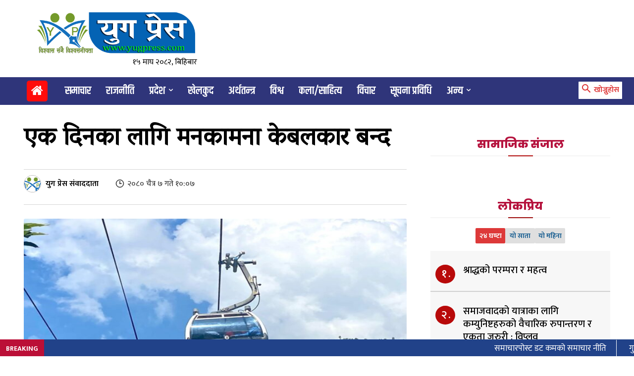

--- FILE ---
content_type: text/html; charset=UTF-8
request_url: https://yugpress.com/news/11819
body_size: 65168
content:
<!doctype html >
<!--[if IE 8]>    <html class="ie8" lang="en"> <![endif]-->
<!--[if IE 9]>    <html class="ie9" lang="en"> <![endif]-->
<!--[if gt IE 8]><!--> <html lang="en-US" prefix="og: https://ogp.me/ns#"> <!--<![endif]-->
<head>
    <title>एक दिनका लागि मनकामना केबलकार बन्द</title>
    <meta charset="UTF-8" />
    <meta name="viewport" content="width=device-width, initial-scale=1.0">
    <link rel="pingback" href="https://yugpress.com/xmlrpc.php" />
    <script type="text/javascript" id="wpp-js" src="https://yugpress.com/wp-content/plugins/wordpress-popular-posts/assets/js/wpp.min.js" data-sampling="0" data-sampling-rate="100" data-api-url="https://yugpress.com/wp-json/wordpress-popular-posts" data-post-id="11819" data-token="14a25f9b42" data-lang="0" data-debug="0"></script>
<link rel="preload" fetchpriority="high" as="image" href="https://yugpress.com/wp-content/uploads/2024/03/Manakamana-cabelcar-696x559.jpg" imagesrcset="https://yugpress.com/wp-content/uploads/2024/03/Manakamana-cabelcar-696x559.jpg 696w, https://yugpress.com/wp-content/uploads/2024/03/Manakamana-cabelcar-768x617.jpg 768w, https://yugpress.com/wp-content/uploads/2024/03/Manakamana-cabelcar-150x121.jpg 150w, https://yugpress.com/wp-content/uploads/2024/03/Manakamana-cabelcar-300x241.jpg 300w, https://yugpress.com/wp-content/uploads/2024/03/Manakamana-cabelcar-600x482.jpg 600w, https://yugpress.com/wp-content/uploads/2024/03/Manakamana-cabelcar-1392x1118.jpg 1392w, https://yugpress.com/wp-content/uploads/2024/03/Manakamana-cabelcar-1068x858.jpg 1068w, https://yugpress.com/wp-content/uploads/2024/03/Manakamana-cabelcar-523x420.jpg 523w, https://yugpress.com/wp-content/uploads/2024/03/Manakamana-cabelcar-1046x840.jpg 1046w, https://yugpress.com/wp-content/uploads/2024/03/Manakamana-cabelcar.jpg 1414w" imagesizes="(max-width: 696px) 100vw, 696px"/>
<link rel="icon" type="image/png" href="https://yugpress.com/wp-content/uploads/2023/05/cropped-cropped-logoyugpress.jpg">
<!-- Search Engine Optimization by Rank Math - https://rankmath.com/ -->
<meta name="description" content="काठमाडौं । नियमित मर्मत सम्भारका कारण मनकामना केबलकार आज एक दिनका लागि बन्द हुने भएको छ । एक दिनका लागि सेवा बन्द गरिएको मनकामना दर्शन प्रालिले जनाएको छ ।"/>
<meta name="robots" content="follow, index, max-snippet:-1, max-video-preview:-1, max-image-preview:large"/>
<link rel="canonical" href="https://yugpress.com/news/11819" />
<meta property="og:locale" content="en_US" />
<meta property="og:type" content="article" />
<meta property="og:title" content="एक दिनका लागि मनकामना केबलकार बन्द" />
<meta property="og:description" content="काठमाडौं । नियमित मर्मत सम्भारका कारण मनकामना केबलकार आज एक दिनका लागि बन्द हुने भएको छ । एक दिनका लागि सेवा बन्द गरिएको मनकामना दर्शन प्रालिले जनाएको छ ।" />
<meta property="og:url" content="https://yugpress.com/news/11819" />
<meta property="og:site_name" content="युग प्रेस" />
<meta property="article:section" content="Top 3" />
<meta property="og:image" content="https://yugpress.com/wp-content/uploads/2024/03/Manakamana-cabelcar.jpg" />
<meta property="og:image:secure_url" content="https://yugpress.com/wp-content/uploads/2024/03/Manakamana-cabelcar.jpg" />
<meta property="og:image:width" content="1414" />
<meta property="og:image:height" content="1136" />
<meta property="og:image:alt" content="एक दिनका लागि मनकामना केबलकार बन्द" />
<meta property="og:image:type" content="image/jpeg" />
<meta property="article:published_time" content="2024-03-20T10:07:59+05:45" />
<meta name="twitter:card" content="summary_large_image" />
<meta name="twitter:title" content="एक दिनका लागि मनकामना केबलकार बन्द" />
<meta name="twitter:description" content="काठमाडौं । नियमित मर्मत सम्भारका कारण मनकामना केबलकार आज एक दिनका लागि बन्द हुने भएको छ । एक दिनका लागि सेवा बन्द गरिएको मनकामना दर्शन प्रालिले जनाएको छ ।" />
<meta name="twitter:image" content="https://yugpress.com/wp-content/uploads/2024/03/Manakamana-cabelcar.jpg" />
<meta name="twitter:label1" content="Written by" />
<meta name="twitter:data1" content="युग प्रेस संवाददाता" />
<meta name="twitter:label2" content="Time to read" />
<meta name="twitter:data2" content="Less than a minute" />
<script type="application/ld+json" class="rank-math-schema">{"@context":"https://schema.org","@graph":[{"@type":["Person","Organization"],"@id":"https://yugpress.com/#person","name":"admin"},{"@type":"WebSite","@id":"https://yugpress.com/#website","url":"https://yugpress.com","name":"\u092f\u0941\u0917 \u092a\u094d\u0930\u0947\u0938","publisher":{"@id":"https://yugpress.com/#person"},"inLanguage":"en-US"},{"@type":"ImageObject","@id":"https://yugpress.com/wp-content/uploads/2024/03/Manakamana-cabelcar.jpg","url":"https://yugpress.com/wp-content/uploads/2024/03/Manakamana-cabelcar.jpg","width":"1414","height":"1136","inLanguage":"en-US"},{"@type":"WebPage","@id":"https://yugpress.com/news/11819#webpage","url":"https://yugpress.com/news/11819","name":"\u090f\u0915 \u0926\u093f\u0928\u0915\u093e \u0932\u093e\u0917\u093f \u092e\u0928\u0915\u093e\u092e\u0928\u093e \u0915\u0947\u092c\u0932\u0915\u093e\u0930 \u092c\u0928\u094d\u0926","datePublished":"2024-03-20T10:07:59+05:45","dateModified":"2024-03-20T10:07:59+05:45","isPartOf":{"@id":"https://yugpress.com/#website"},"primaryImageOfPage":{"@id":"https://yugpress.com/wp-content/uploads/2024/03/Manakamana-cabelcar.jpg"},"inLanguage":"en-US"},{"@type":"Person","@id":"https://yugpress.com/author/admin","name":"\u092f\u0941\u0917 \u092a\u094d\u0930\u0947\u0938 \u0938\u0902\u0935\u093e\u0926\u0926\u093e\u0924\u093e","url":"https://yugpress.com/author/admin","image":{"@type":"ImageObject","@id":"https://secure.gravatar.com/avatar/2e5d7e875a7b4ade108290013e0d4f81465e60f6e810e1fccba9d010fe72288f?s=96&amp;d=mm&amp;r=g","url":"https://secure.gravatar.com/avatar/2e5d7e875a7b4ade108290013e0d4f81465e60f6e810e1fccba9d010fe72288f?s=96&amp;d=mm&amp;r=g","caption":"\u092f\u0941\u0917 \u092a\u094d\u0930\u0947\u0938 \u0938\u0902\u0935\u093e\u0926\u0926\u093e\u0924\u093e","inLanguage":"en-US"},"sameAs":["https://yugpress.com"]},{"@type":"BlogPosting","headline":"\u090f\u0915 \u0926\u093f\u0928\u0915\u093e \u0932\u093e\u0917\u093f \u092e\u0928\u0915\u093e\u092e\u0928\u093e \u0915\u0947\u092c\u0932\u0915\u093e\u0930 \u092c\u0928\u094d\u0926","datePublished":"2024-03-20T10:07:59+05:45","dateModified":"2024-03-20T10:07:59+05:45","articleSection":"Top 3","author":{"@id":"https://yugpress.com/author/admin","name":"\u092f\u0941\u0917 \u092a\u094d\u0930\u0947\u0938 \u0938\u0902\u0935\u093e\u0926\u0926\u093e\u0924\u093e"},"publisher":{"@id":"https://yugpress.com/#person"},"description":"\u0915\u093e\u0920\u092e\u093e\u0921\u094c\u0902 \u0964 \u0928\u093f\u092f\u092e\u093f\u0924 \u092e\u0930\u094d\u092e\u0924 \u0938\u092e\u094d\u092d\u093e\u0930\u0915\u093e \u0915\u093e\u0930\u0923 \u092e\u0928\u0915\u093e\u092e\u0928\u093e \u0915\u0947\u092c\u0932\u0915\u093e\u0930 \u0906\u091c \u090f\u0915 \u0926\u093f\u0928\u0915\u093e \u0932\u093e\u0917\u093f \u092c\u0928\u094d\u0926 \u0939\u0941\u0928\u0947 \u092d\u090f\u0915\u094b \u091b \u0964 \u090f\u0915 \u0926\u093f\u0928\u0915\u093e \u0932\u093e\u0917\u093f \u0938\u0947\u0935\u093e \u092c\u0928\u094d\u0926 \u0917\u0930\u093f\u090f\u0915\u094b \u092e\u0928\u0915\u093e\u092e\u0928\u093e \u0926\u0930\u094d\u0936\u0928 \u092a\u094d\u0930\u093e\u0932\u093f\u0932\u0947 \u091c\u0928\u093e\u090f\u0915\u094b \u091b \u0964","name":"\u090f\u0915 \u0926\u093f\u0928\u0915\u093e \u0932\u093e\u0917\u093f \u092e\u0928\u0915\u093e\u092e\u0928\u093e \u0915\u0947\u092c\u0932\u0915\u093e\u0930 \u092c\u0928\u094d\u0926","@id":"https://yugpress.com/news/11819#richSnippet","isPartOf":{"@id":"https://yugpress.com/news/11819#webpage"},"image":{"@id":"https://yugpress.com/wp-content/uploads/2024/03/Manakamana-cabelcar.jpg"},"inLanguage":"en-US","mainEntityOfPage":{"@id":"https://yugpress.com/news/11819#webpage"}}]}</script>
<!-- /Rank Math WordPress SEO plugin -->

<link rel='dns-prefetch' href='//platform-api.sharethis.com' />
<link rel='dns-prefetch' href='//www.googletagmanager.com' />
<link rel='dns-prefetch' href='//fonts.googleapis.com' />
<link rel="alternate" type="application/rss+xml" title="युग प्रेस &raquo; Feed" href="https://yugpress.com/feed" />
<link rel="alternate" type="application/rss+xml" title="युग प्रेस &raquo; Comments Feed" href="https://yugpress.com/comments/feed" />
<link rel="alternate" type="application/rss+xml" title="युग प्रेस &raquo; एक दिनका लागि मनकामना केबलकार बन्द Comments Feed" href="https://yugpress.com/news/11819/feed" />
<style type="text/css">.brave_popup{display:none}</style><script data-no-optimize="1"> var brave_popup_data = {}; var bravepop_emailValidation=false; var brave_popup_videos = {};  var brave_popup_formData = {};var brave_popup_adminUser = false; var brave_popup_pageInfo = {"type":"single","pageID":11819,"singleType":"post"};  var bravepop_emailSuggestions={};</script><link rel="alternate" title="oEmbed (JSON)" type="application/json+oembed" href="https://yugpress.com/wp-json/oembed/1.0/embed?url=https%3A%2F%2Fyugpress.com%2Fnews%2F11819" />
<link rel="alternate" title="oEmbed (XML)" type="text/xml+oembed" href="https://yugpress.com/wp-json/oembed/1.0/embed?url=https%3A%2F%2Fyugpress.com%2Fnews%2F11819&#038;format=xml" />
<style id='wp-img-auto-sizes-contain-inline-css' type='text/css'>
img:is([sizes=auto i],[sizes^="auto," i]){contain-intrinsic-size:3000px 1500px}
/*# sourceURL=wp-img-auto-sizes-contain-inline-css */
</style>
<style id='wp-emoji-styles-inline-css' type='text/css'>

	img.wp-smiley, img.emoji {
		display: inline !important;
		border: none !important;
		box-shadow: none !important;
		height: 1em !important;
		width: 1em !important;
		margin: 0 0.07em !important;
		vertical-align: -0.1em !important;
		background: none !important;
		padding: 0 !important;
	}
/*# sourceURL=wp-emoji-styles-inline-css */
</style>
<style id='wp-block-library-inline-css' type='text/css'>
:root{--wp-block-synced-color:#7a00df;--wp-block-synced-color--rgb:122,0,223;--wp-bound-block-color:var(--wp-block-synced-color);--wp-editor-canvas-background:#ddd;--wp-admin-theme-color:#007cba;--wp-admin-theme-color--rgb:0,124,186;--wp-admin-theme-color-darker-10:#006ba1;--wp-admin-theme-color-darker-10--rgb:0,107,160.5;--wp-admin-theme-color-darker-20:#005a87;--wp-admin-theme-color-darker-20--rgb:0,90,135;--wp-admin-border-width-focus:2px}@media (min-resolution:192dpi){:root{--wp-admin-border-width-focus:1.5px}}.wp-element-button{cursor:pointer}:root .has-very-light-gray-background-color{background-color:#eee}:root .has-very-dark-gray-background-color{background-color:#313131}:root .has-very-light-gray-color{color:#eee}:root .has-very-dark-gray-color{color:#313131}:root .has-vivid-green-cyan-to-vivid-cyan-blue-gradient-background{background:linear-gradient(135deg,#00d084,#0693e3)}:root .has-purple-crush-gradient-background{background:linear-gradient(135deg,#34e2e4,#4721fb 50%,#ab1dfe)}:root .has-hazy-dawn-gradient-background{background:linear-gradient(135deg,#faaca8,#dad0ec)}:root .has-subdued-olive-gradient-background{background:linear-gradient(135deg,#fafae1,#67a671)}:root .has-atomic-cream-gradient-background{background:linear-gradient(135deg,#fdd79a,#004a59)}:root .has-nightshade-gradient-background{background:linear-gradient(135deg,#330968,#31cdcf)}:root .has-midnight-gradient-background{background:linear-gradient(135deg,#020381,#2874fc)}:root{--wp--preset--font-size--normal:16px;--wp--preset--font-size--huge:42px}.has-regular-font-size{font-size:1em}.has-larger-font-size{font-size:2.625em}.has-normal-font-size{font-size:var(--wp--preset--font-size--normal)}.has-huge-font-size{font-size:var(--wp--preset--font-size--huge)}.has-text-align-center{text-align:center}.has-text-align-left{text-align:left}.has-text-align-right{text-align:right}.has-fit-text{white-space:nowrap!important}#end-resizable-editor-section{display:none}.aligncenter{clear:both}.items-justified-left{justify-content:flex-start}.items-justified-center{justify-content:center}.items-justified-right{justify-content:flex-end}.items-justified-space-between{justify-content:space-between}.screen-reader-text{border:0;clip-path:inset(50%);height:1px;margin:-1px;overflow:hidden;padding:0;position:absolute;width:1px;word-wrap:normal!important}.screen-reader-text:focus{background-color:#ddd;clip-path:none;color:#444;display:block;font-size:1em;height:auto;left:5px;line-height:normal;padding:15px 23px 14px;text-decoration:none;top:5px;width:auto;z-index:100000}html :where(.has-border-color){border-style:solid}html :where([style*=border-top-color]){border-top-style:solid}html :where([style*=border-right-color]){border-right-style:solid}html :where([style*=border-bottom-color]){border-bottom-style:solid}html :where([style*=border-left-color]){border-left-style:solid}html :where([style*=border-width]){border-style:solid}html :where([style*=border-top-width]){border-top-style:solid}html :where([style*=border-right-width]){border-right-style:solid}html :where([style*=border-bottom-width]){border-bottom-style:solid}html :where([style*=border-left-width]){border-left-style:solid}html :where(img[class*=wp-image-]){height:auto;max-width:100%}:where(figure){margin:0 0 1em}html :where(.is-position-sticky){--wp-admin--admin-bar--position-offset:var(--wp-admin--admin-bar--height,0px)}@media screen and (max-width:600px){html :where(.is-position-sticky){--wp-admin--admin-bar--position-offset:0px}}

/*# sourceURL=wp-block-library-inline-css */
</style><style id='wp-block-columns-inline-css' type='text/css'>
.wp-block-columns{box-sizing:border-box;display:flex;flex-wrap:wrap!important}@media (min-width:782px){.wp-block-columns{flex-wrap:nowrap!important}}.wp-block-columns{align-items:normal!important}.wp-block-columns.are-vertically-aligned-top{align-items:flex-start}.wp-block-columns.are-vertically-aligned-center{align-items:center}.wp-block-columns.are-vertically-aligned-bottom{align-items:flex-end}@media (max-width:781px){.wp-block-columns:not(.is-not-stacked-on-mobile)>.wp-block-column{flex-basis:100%!important}}@media (min-width:782px){.wp-block-columns:not(.is-not-stacked-on-mobile)>.wp-block-column{flex-basis:0;flex-grow:1}.wp-block-columns:not(.is-not-stacked-on-mobile)>.wp-block-column[style*=flex-basis]{flex-grow:0}}.wp-block-columns.is-not-stacked-on-mobile{flex-wrap:nowrap!important}.wp-block-columns.is-not-stacked-on-mobile>.wp-block-column{flex-basis:0;flex-grow:1}.wp-block-columns.is-not-stacked-on-mobile>.wp-block-column[style*=flex-basis]{flex-grow:0}:where(.wp-block-columns){margin-bottom:1.75em}:where(.wp-block-columns.has-background){padding:1.25em 2.375em}.wp-block-column{flex-grow:1;min-width:0;overflow-wrap:break-word;word-break:break-word}.wp-block-column.is-vertically-aligned-top{align-self:flex-start}.wp-block-column.is-vertically-aligned-center{align-self:center}.wp-block-column.is-vertically-aligned-bottom{align-self:flex-end}.wp-block-column.is-vertically-aligned-stretch{align-self:stretch}.wp-block-column.is-vertically-aligned-bottom,.wp-block-column.is-vertically-aligned-center,.wp-block-column.is-vertically-aligned-top{width:100%}
/*# sourceURL=https://yugpress.com/wp-includes/blocks/columns/style.min.css */
</style>
<style id='wp-block-paragraph-inline-css' type='text/css'>
.is-small-text{font-size:.875em}.is-regular-text{font-size:1em}.is-large-text{font-size:2.25em}.is-larger-text{font-size:3em}.has-drop-cap:not(:focus):first-letter{float:left;font-size:8.4em;font-style:normal;font-weight:100;line-height:.68;margin:.05em .1em 0 0;text-transform:uppercase}body.rtl .has-drop-cap:not(:focus):first-letter{float:none;margin-left:.1em}p.has-drop-cap.has-background{overflow:hidden}:root :where(p.has-background){padding:1.25em 2.375em}:where(p.has-text-color:not(.has-link-color)) a{color:inherit}p.has-text-align-left[style*="writing-mode:vertical-lr"],p.has-text-align-right[style*="writing-mode:vertical-rl"]{rotate:180deg}
/*# sourceURL=https://yugpress.com/wp-includes/blocks/paragraph/style.min.css */
</style>
<style id='gutena-tabs-style-inline-css' type='text/css'>
.gutena-tabs-block{display:flex;flex-direction:column;position:relative;row-gap:var(--gutena--tabs-tab-after-gap,10px)}@media only screen and (max-width:780px)and (min-width:361px){.gutena-tabs-block.tablet-scroll>.gutena-tabs-tab{flex-wrap:nowrap;justify-content:flex-start!important;overflow:auto;white-space:nowrap}.gutena-tabs-block.tablet-scroll>.gutena-tabs-tab>.gutena-tab-title{flex:1 0 auto}}@media only screen and (max-width:360px){.gutena-tabs-block.mobile-scroll>.gutena-tabs-tab{flex-wrap:nowrap;justify-content:flex-start!important;overflow:auto;white-space:nowrap}.gutena-tabs-block.mobile-scroll>.gutena-tabs-tab>.gutena-tab-title{flex:1 0 auto}}.gutena-tabs-block>.gutena-tabs-tab{display:flex;flex-wrap:wrap;gap:var(--gutena--tabs-tab-spacing,10px);justify-content:flex-start;list-style:none;margin:0;padding:0;position:relative}.gutena-tabs-block>.gutena-tabs-tab .gutena-tab-title{min-width:var(--gutena--tabs-tab-min-width)}.gutena-tabs-block>.gutena-tabs-tab.tab-center{justify-content:center}.gutena-tabs-block>.gutena-tabs-tab.tab-right{justify-content:flex-end}.gutena-tabs-block>.gutena-tabs-tab.tab-flex .gutena-tab-title{flex:1 0 var(--gutena--tabs-tab-min-width,auto);min-width:none}.gutena-tabs-block>.gutena-tabs-tab>.gutena-tab-title{background:var(--gutena--tabs-tab-background-gradient-color,var(--gutena--tabs-tab-background-color,#fff));border-bottom:var(--gutena--tabs-tab-border-bottom);border-left:var(--gutena--tabs-tab-border-left);border-radius:var(--gutena--tabs-tab-border-radius);border-right:var(--gutena--tabs-tab-border-right);border-top:var(--gutena--tabs-tab-border-top);box-shadow:var(--gutena--tabs-tab-box-shadow);color:var(--gutena--tabs-tab-text-color,#000);cursor:pointer;font-family:var(--gutena--tabs-tab-font-family,inherit);font-size:var(--gutena--tabs-tab-font-size,14px);font-style:var(--gutena--tabs-tab-font-style);font-weight:var(--gutena--tabs-tab-font-weight);padding:var(--gutena--tabs-tab-padding);position:relative;text-align:center;text-transform:var(--gutena--tabs-tab-text-transfrom)}@media only screen and (max-width:780px){.gutena-tabs-block>.gutena-tabs-tab>.gutena-tab-title{padding:var(--gutena--tabs-tab-padding-tablet,var(--gutena--tabs-tab-padding))}}@media only screen and (max-width:360px){.gutena-tabs-block>.gutena-tabs-tab>.gutena-tab-title{padding:var(--gutena--tabs-tab-padding-mobile,var(--gutena--tabs-tab-padding-tablet,var(--gutena--tabs-tab-padding)))}}.gutena-tabs-block>.gutena-tabs-tab>.gutena-tab-title:hover{background:var(--gutena--tabs-tab-hover-background-gradient-color,var(--gutena--tabs-tab-hover-background-color,#fff));border-bottom:var(--gutena--tabs-tab-hover-border-bottom,var(--gutena--tabs-tab-border-bottom));border-left:var(--gutena--tabs-tab-hover-border-left,var(--gutena--tabs-tab-border-left));border-radius:var(--gutena--tabs-tab-hover-border-radius,var(--gutena--tabs-tab-border-radius));border-right:var(--gutena--tabs-tab-hover-border-right,var(--gutena--tabs-tab-border-right));border-top:var(--gutena--tabs-tab-hover-border-top,var(--gutena--tabs-tab-border-top));box-shadow:var(--gutena--tabs-tab-hover-box-shadow,var(--gutena--tabs-tab-box-shadow));color:var(--gutena--tabs-tab-hover-text-color,var(--gutena--tabs-tab-text-color,#000));z-index:4}.gutena-tabs-block>.gutena-tabs-tab>.gutena-tab-title:hover>.gutena-tab-title-content .gutena-tab-title-icon svg{fill:var(--gutena--tabs-tab-hover-icon-color)}.gutena-tabs-block>.gutena-tabs-tab>.gutena-tab-title.active{background:var(--gutena--tabs-tab-active-background-gradient-color,var(--gutena--tabs-tab-active-background-color,#fff));border-bottom:var(--gutena--tabs-tab-active-border-bottom);border-left:var(--gutena--tabs-tab-active-border-left);border-radius:var(--gutena--tabs-tab-active-border-radius);border-right:var(--gutena--tabs-tab-active-border-right);border-top:var(--gutena--tabs-tab-active-border-top);box-shadow:var(--gutena--tabs-tab-active-box-shadow);color:var(--gutena--tabs-tab-active-text-color,#000);z-index:4}.gutena-tabs-block>.gutena-tabs-tab>.gutena-tab-title.active>.gutena-tab-title-content .gutena-tab-title-icon svg{fill:var(--gutena--tabs-tab-active-icon-color)}.gutena-tabs-block>.gutena-tabs-tab>.gutena-tab-title.active>.gutena-tab-title-content .gutena-tab-title-icon svg path{stroke-width:5px}.gutena-tabs-block>.gutena-tabs-tab>.gutena-tab-title>.gutena-tab-title-content{align-items:center;display:inline-flex;flex-direction:row;height:100%;justify-content:center}.gutena-tabs-block>.gutena-tabs-tab>.gutena-tab-title>.gutena-tab-title-content .gutena-tab-title-icon{height:100%}.gutena-tabs-block>.gutena-tabs-tab>.gutena-tab-title>.gutena-tab-title-content .gutena-tab-title-icon svg{fill:var(--gutena--tabs-tab-icon-color);height:100%}.gutena-tabs-block>.gutena-tabs-tab>.gutena-tab-title>.gutena-tab-title-content.icon-left .gutena-tab-title-icon{margin-left:-3px;margin-right:calc(var(--gutena--tabs-tab-icon-spacing, 10)*1px)}.gutena-tabs-block>.gutena-tabs-tab>.gutena-tab-title>.gutena-tab-title-content.icon-right{flex-direction:row-reverse}.gutena-tabs-block>.gutena-tabs-tab>.gutena-tab-title>.gutena-tab-title-content.icon-right .gutena-tab-title-icon{margin-left:calc(var(--gutena--tabs-tab-icon-spacing, 10)*1px);margin-right:-3px}.gutena-tabs-block>.gutena-tabs-tab>.gutena-tab-title>.gutena-tab-title-content.icon-top{flex-direction:column}.gutena-tabs-block>.gutena-tabs-tab>.gutena-tab-title>.gutena-tab-title-content.icon-top .gutena-tab-title-icon{margin-bottom:calc(var(--gutena--tabs-tab-icon-spacing, 10)*1px)}.gutena-tabs-block>.gutena-tabs-content{margin:0!important;position:relative;z-index:2}.gutena-tabs-block>.gutena-tabs-content>.gutena-tab-block{background:var(--gutena--tabs-tab-container-background-gradient-color,var(--gutena--tabs-tab-container-background-color,#fff));border-bottom:var(--gutena--tabs-tab-container-border-bottom);border-left:var(--gutena--tabs-tab-container-border-left);border-radius:var(--gutena--tabs-tab-container-border-radius);border-right:var(--gutena--tabs-tab-container-border-right);border-top:var(--gutena--tabs-tab-container-border-top);box-shadow:var(--gutena--tabs-tab-container-box-shadow);color:var(--gutena--tabs-tab-container-text-color,#000);margin:0;padding:var(--gutena--tabs-tab-container-padding)}@media only screen and (max-width:780px){.gutena-tabs-block>.gutena-tabs-content>.gutena-tab-block{padding:var(--gutena--tabs-tab-container-padding-tablet,var(--gutena--tabs-tab-container-padding))}}@media only screen and (max-width:360px){.gutena-tabs-block>.gutena-tabs-content>.gutena-tab-block{padding:var(--gutena--tabs-tab-container-padding-mobile,var(--gutena--tabs-tab-container-padding-tablet,var(--gutena--tabs-tab-container-padding)))}}.gutena-tabs-block>.gutena-tabs-content>.gutena-tab-block:not(.active){display:none}

/*# sourceURL=https://yugpress.com/wp-content/plugins/gutena-tabs/build/style-index.css */
</style>
<style id='global-styles-inline-css' type='text/css'>
:root{--wp--preset--aspect-ratio--square: 1;--wp--preset--aspect-ratio--4-3: 4/3;--wp--preset--aspect-ratio--3-4: 3/4;--wp--preset--aspect-ratio--3-2: 3/2;--wp--preset--aspect-ratio--2-3: 2/3;--wp--preset--aspect-ratio--16-9: 16/9;--wp--preset--aspect-ratio--9-16: 9/16;--wp--preset--color--black: #000000;--wp--preset--color--cyan-bluish-gray: #abb8c3;--wp--preset--color--white: #ffffff;--wp--preset--color--pale-pink: #f78da7;--wp--preset--color--vivid-red: #cf2e2e;--wp--preset--color--luminous-vivid-orange: #ff6900;--wp--preset--color--luminous-vivid-amber: #fcb900;--wp--preset--color--light-green-cyan: #7bdcb5;--wp--preset--color--vivid-green-cyan: #00d084;--wp--preset--color--pale-cyan-blue: #8ed1fc;--wp--preset--color--vivid-cyan-blue: #0693e3;--wp--preset--color--vivid-purple: #9b51e0;--wp--preset--gradient--vivid-cyan-blue-to-vivid-purple: linear-gradient(135deg,rgb(6,147,227) 0%,rgb(155,81,224) 100%);--wp--preset--gradient--light-green-cyan-to-vivid-green-cyan: linear-gradient(135deg,rgb(122,220,180) 0%,rgb(0,208,130) 100%);--wp--preset--gradient--luminous-vivid-amber-to-luminous-vivid-orange: linear-gradient(135deg,rgb(252,185,0) 0%,rgb(255,105,0) 100%);--wp--preset--gradient--luminous-vivid-orange-to-vivid-red: linear-gradient(135deg,rgb(255,105,0) 0%,rgb(207,46,46) 100%);--wp--preset--gradient--very-light-gray-to-cyan-bluish-gray: linear-gradient(135deg,rgb(238,238,238) 0%,rgb(169,184,195) 100%);--wp--preset--gradient--cool-to-warm-spectrum: linear-gradient(135deg,rgb(74,234,220) 0%,rgb(151,120,209) 20%,rgb(207,42,186) 40%,rgb(238,44,130) 60%,rgb(251,105,98) 80%,rgb(254,248,76) 100%);--wp--preset--gradient--blush-light-purple: linear-gradient(135deg,rgb(255,206,236) 0%,rgb(152,150,240) 100%);--wp--preset--gradient--blush-bordeaux: linear-gradient(135deg,rgb(254,205,165) 0%,rgb(254,45,45) 50%,rgb(107,0,62) 100%);--wp--preset--gradient--luminous-dusk: linear-gradient(135deg,rgb(255,203,112) 0%,rgb(199,81,192) 50%,rgb(65,88,208) 100%);--wp--preset--gradient--pale-ocean: linear-gradient(135deg,rgb(255,245,203) 0%,rgb(182,227,212) 50%,rgb(51,167,181) 100%);--wp--preset--gradient--electric-grass: linear-gradient(135deg,rgb(202,248,128) 0%,rgb(113,206,126) 100%);--wp--preset--gradient--midnight: linear-gradient(135deg,rgb(2,3,129) 0%,rgb(40,116,252) 100%);--wp--preset--font-size--small: 11px;--wp--preset--font-size--medium: 20px;--wp--preset--font-size--large: 32px;--wp--preset--font-size--x-large: 42px;--wp--preset--font-size--regular: 15px;--wp--preset--font-size--larger: 50px;--wp--preset--spacing--20: 0.44rem;--wp--preset--spacing--30: 0.67rem;--wp--preset--spacing--40: 1rem;--wp--preset--spacing--50: 1.5rem;--wp--preset--spacing--60: 2.25rem;--wp--preset--spacing--70: 3.38rem;--wp--preset--spacing--80: 5.06rem;--wp--preset--shadow--natural: 6px 6px 9px rgba(0, 0, 0, 0.2);--wp--preset--shadow--deep: 12px 12px 50px rgba(0, 0, 0, 0.4);--wp--preset--shadow--sharp: 6px 6px 0px rgba(0, 0, 0, 0.2);--wp--preset--shadow--outlined: 6px 6px 0px -3px rgb(255, 255, 255), 6px 6px rgb(0, 0, 0);--wp--preset--shadow--crisp: 6px 6px 0px rgb(0, 0, 0);}:where(.is-layout-flex){gap: 0.5em;}:where(.is-layout-grid){gap: 0.5em;}body .is-layout-flex{display: flex;}.is-layout-flex{flex-wrap: wrap;align-items: center;}.is-layout-flex > :is(*, div){margin: 0;}body .is-layout-grid{display: grid;}.is-layout-grid > :is(*, div){margin: 0;}:where(.wp-block-columns.is-layout-flex){gap: 2em;}:where(.wp-block-columns.is-layout-grid){gap: 2em;}:where(.wp-block-post-template.is-layout-flex){gap: 1.25em;}:where(.wp-block-post-template.is-layout-grid){gap: 1.25em;}.has-black-color{color: var(--wp--preset--color--black) !important;}.has-cyan-bluish-gray-color{color: var(--wp--preset--color--cyan-bluish-gray) !important;}.has-white-color{color: var(--wp--preset--color--white) !important;}.has-pale-pink-color{color: var(--wp--preset--color--pale-pink) !important;}.has-vivid-red-color{color: var(--wp--preset--color--vivid-red) !important;}.has-luminous-vivid-orange-color{color: var(--wp--preset--color--luminous-vivid-orange) !important;}.has-luminous-vivid-amber-color{color: var(--wp--preset--color--luminous-vivid-amber) !important;}.has-light-green-cyan-color{color: var(--wp--preset--color--light-green-cyan) !important;}.has-vivid-green-cyan-color{color: var(--wp--preset--color--vivid-green-cyan) !important;}.has-pale-cyan-blue-color{color: var(--wp--preset--color--pale-cyan-blue) !important;}.has-vivid-cyan-blue-color{color: var(--wp--preset--color--vivid-cyan-blue) !important;}.has-vivid-purple-color{color: var(--wp--preset--color--vivid-purple) !important;}.has-black-background-color{background-color: var(--wp--preset--color--black) !important;}.has-cyan-bluish-gray-background-color{background-color: var(--wp--preset--color--cyan-bluish-gray) !important;}.has-white-background-color{background-color: var(--wp--preset--color--white) !important;}.has-pale-pink-background-color{background-color: var(--wp--preset--color--pale-pink) !important;}.has-vivid-red-background-color{background-color: var(--wp--preset--color--vivid-red) !important;}.has-luminous-vivid-orange-background-color{background-color: var(--wp--preset--color--luminous-vivid-orange) !important;}.has-luminous-vivid-amber-background-color{background-color: var(--wp--preset--color--luminous-vivid-amber) !important;}.has-light-green-cyan-background-color{background-color: var(--wp--preset--color--light-green-cyan) !important;}.has-vivid-green-cyan-background-color{background-color: var(--wp--preset--color--vivid-green-cyan) !important;}.has-pale-cyan-blue-background-color{background-color: var(--wp--preset--color--pale-cyan-blue) !important;}.has-vivid-cyan-blue-background-color{background-color: var(--wp--preset--color--vivid-cyan-blue) !important;}.has-vivid-purple-background-color{background-color: var(--wp--preset--color--vivid-purple) !important;}.has-black-border-color{border-color: var(--wp--preset--color--black) !important;}.has-cyan-bluish-gray-border-color{border-color: var(--wp--preset--color--cyan-bluish-gray) !important;}.has-white-border-color{border-color: var(--wp--preset--color--white) !important;}.has-pale-pink-border-color{border-color: var(--wp--preset--color--pale-pink) !important;}.has-vivid-red-border-color{border-color: var(--wp--preset--color--vivid-red) !important;}.has-luminous-vivid-orange-border-color{border-color: var(--wp--preset--color--luminous-vivid-orange) !important;}.has-luminous-vivid-amber-border-color{border-color: var(--wp--preset--color--luminous-vivid-amber) !important;}.has-light-green-cyan-border-color{border-color: var(--wp--preset--color--light-green-cyan) !important;}.has-vivid-green-cyan-border-color{border-color: var(--wp--preset--color--vivid-green-cyan) !important;}.has-pale-cyan-blue-border-color{border-color: var(--wp--preset--color--pale-cyan-blue) !important;}.has-vivid-cyan-blue-border-color{border-color: var(--wp--preset--color--vivid-cyan-blue) !important;}.has-vivid-purple-border-color{border-color: var(--wp--preset--color--vivid-purple) !important;}.has-vivid-cyan-blue-to-vivid-purple-gradient-background{background: var(--wp--preset--gradient--vivid-cyan-blue-to-vivid-purple) !important;}.has-light-green-cyan-to-vivid-green-cyan-gradient-background{background: var(--wp--preset--gradient--light-green-cyan-to-vivid-green-cyan) !important;}.has-luminous-vivid-amber-to-luminous-vivid-orange-gradient-background{background: var(--wp--preset--gradient--luminous-vivid-amber-to-luminous-vivid-orange) !important;}.has-luminous-vivid-orange-to-vivid-red-gradient-background{background: var(--wp--preset--gradient--luminous-vivid-orange-to-vivid-red) !important;}.has-very-light-gray-to-cyan-bluish-gray-gradient-background{background: var(--wp--preset--gradient--very-light-gray-to-cyan-bluish-gray) !important;}.has-cool-to-warm-spectrum-gradient-background{background: var(--wp--preset--gradient--cool-to-warm-spectrum) !important;}.has-blush-light-purple-gradient-background{background: var(--wp--preset--gradient--blush-light-purple) !important;}.has-blush-bordeaux-gradient-background{background: var(--wp--preset--gradient--blush-bordeaux) !important;}.has-luminous-dusk-gradient-background{background: var(--wp--preset--gradient--luminous-dusk) !important;}.has-pale-ocean-gradient-background{background: var(--wp--preset--gradient--pale-ocean) !important;}.has-electric-grass-gradient-background{background: var(--wp--preset--gradient--electric-grass) !important;}.has-midnight-gradient-background{background: var(--wp--preset--gradient--midnight) !important;}.has-small-font-size{font-size: var(--wp--preset--font-size--small) !important;}.has-medium-font-size{font-size: var(--wp--preset--font-size--medium) !important;}.has-large-font-size{font-size: var(--wp--preset--font-size--large) !important;}.has-x-large-font-size{font-size: var(--wp--preset--font-size--x-large) !important;}
:where(.wp-block-columns.is-layout-flex){gap: 2em;}:where(.wp-block-columns.is-layout-grid){gap: 2em;}
/*# sourceURL=global-styles-inline-css */
</style>
<style id='core-block-supports-inline-css' type='text/css'>
.wp-container-core-columns-is-layout-9d6595d7{flex-wrap:nowrap;}
/*# sourceURL=core-block-supports-inline-css */
</style>

<style id='classic-theme-styles-inline-css' type='text/css'>
/*! This file is auto-generated */
.wp-block-button__link{color:#fff;background-color:#32373c;border-radius:9999px;box-shadow:none;text-decoration:none;padding:calc(.667em + 2px) calc(1.333em + 2px);font-size:1.125em}.wp-block-file__button{background:#32373c;color:#fff;text-decoration:none}
/*# sourceURL=/wp-includes/css/classic-themes.min.css */
</style>
<link rel='stylesheet' id='fsc-main-css-css' href='https://yugpress.com/wp-content/plugins/font-resizer-with-post-reading-time/assets/public/css/fscmain.css?ver=1769633477' type='text/css' media='all' />
<link rel='stylesheet' id='fsc-all-fontawesome-css' href='https://yugpress.com/wp-content/plugins/font-resizer-with-post-reading-time/assets/public/css/all.min.css?ver=1769633477' type='text/css' media='all' />
<link rel='stylesheet' id='fsc-min-fontawesome-css' href='https://yugpress.com/wp-content/plugins/font-resizer-with-post-reading-time/assets/public/css/fontawesome.min.css?ver=1769633477' type='text/css' media='all' />
<link rel='stylesheet' id='wpfc-css' href='https://yugpress.com/wp-content/plugins/gs-facebook-comments/public/css/wpfc-public.css?ver=1.7.5' type='text/css' media='all' />
<link rel='stylesheet' id='reaction-buttons-style-css' href='https://yugpress.com/wp-content/plugins/reaction-buttons/reaction_buttons.css?ver=2.6.9' type='text/css' media='all' />
<link rel='stylesheet' id='share-this-share-buttons-sticky-css' href='https://yugpress.com/wp-content/plugins/sharethis-share-buttons/css/mu-style.css?ver=1755881418' type='text/css' media='all' />
<link rel='stylesheet' id='t4bnt-style-css' href='https://yugpress.com/wp-content/plugins/t4b-news-ticker/assets/css/t4bnt-styles.css?ver=1.4.2' type='text/css' media='all' />
<link rel='stylesheet' id='wordpress-popular-posts-css-css' href='https://yugpress.com/wp-content/plugins/wordpress-popular-posts/assets/css/wpp.css?ver=7.0.1' type='text/css' media='all' />
<link rel='stylesheet' id='td-plugin-multi-purpose-css' href='https://yugpress.com/wp-content/plugins/td-composer/td-multi-purpose/style.css?ver=8505194c2950b1bf800079c503a07e37' type='text/css' media='all' />
<link rel='stylesheet' id='google-fonts-style-css' href='https://fonts.googleapis.com/css?family=Mukta%3A400%7COpen+Sans%3A400%2C600%2C700%7CRoboto%3A400%2C600%2C700%7CSource+Sans+Pro%3A400%7CGelasio%3A500%2C700%2C400%7CKhand%3A600%2C500%2C400%2C700%7CMukta%3A600%2C400%2C500%2C700%2C800%7CVesper+Libre%3A800%2C400%7CRubik%3A400%2C500%7CPoppins%3A800%2C400%7CYatra+One%3A500%2C400&#038;display=swap&#038;ver=19.6.9' type='text/css' media='all' />
<link rel='stylesheet' id='font_awesome-css' href='https://yugpress.com/wp-content/plugins/td-composer/assets/fonts/font-awesome/font-awesome.css?ver=8505194c2950b1bf800079c503a07e37' type='text/css' media='all' />
<link rel='stylesheet' id='td-theme-css' href='https://yugpress.com/wp-content/themes/Newspaper/style.css?ver=19.6.9' type='text/css' media='all' />
<style id='td-theme-inline-css' type='text/css'>@media (max-width:767px){.td-header-desktop-wrap{display:none}}@media (min-width:767px){.td-header-mobile-wrap{display:none}}</style>
<link rel='stylesheet' id='td-legacy-framework-front-style-css' href='https://yugpress.com/wp-content/plugins/td-composer/legacy/Newspaper/assets/css/td_legacy_main.css?ver=8505194c2950b1bf800079c503a07e37' type='text/css' media='all' />
<link rel='stylesheet' id='td-standard-pack-framework-front-style-css' href='https://yugpress.com/wp-content/plugins/td-standard-pack/Newspaper/assets/css/td_standard_pack_main.css?ver=1b3d5bf2c64738aa07b4643e31257da9' type='text/css' media='all' />
<link rel='stylesheet' id='tdb_style_cloud_templates_front-css' href='https://yugpress.com/wp-content/plugins/td-cloud-library/assets/css/tdb_main.css?ver=f6b4e4ee000751786489ff7d2b0c153a' type='text/css' media='all' />
<script type="text/javascript" src="https://yugpress.com/wp-includes/js/jquery/jquery.min.js?ver=3.7.1" id="jquery-core-js"></script>
<script type="text/javascript" src="https://yugpress.com/wp-includes/js/jquery/jquery-migrate.min.js?ver=3.4.1" id="jquery-migrate-js"></script>
<script type="text/javascript" src="https://yugpress.com/wp-content/plugins/gs-facebook-comments/public/js/wpfc-public.js?ver=1.7.5" id="wpfc-js"></script>
<script type="text/javascript" src="//platform-api.sharethis.com/js/sharethis.js?ver=2.3.6#property=62c07cae64dd0c001aed97bb&amp;product=sticky-buttons&amp;source=sharethis-share-buttons-wordpress" id="share-this-share-buttons-mu-js"></script>

<!-- Google tag (gtag.js) snippet added by Site Kit -->
<!-- Google Analytics snippet added by Site Kit -->
<script type="text/javascript" src="https://www.googletagmanager.com/gtag/js?id=GT-P3556VM" id="google_gtagjs-js" async></script>
<script type="text/javascript" id="google_gtagjs-js-after">
/* <![CDATA[ */
window.dataLayer = window.dataLayer || [];function gtag(){dataLayer.push(arguments);}
gtag("set","linker",{"domains":["yugpress.com"]});
gtag("js", new Date());
gtag("set", "developer_id.dZTNiMT", true);
gtag("config", "GT-P3556VM");
//# sourceURL=google_gtagjs-js-after
/* ]]> */
</script>
<link rel="https://api.w.org/" href="https://yugpress.com/wp-json/" /><link rel="alternate" title="JSON" type="application/json" href="https://yugpress.com/wp-json/wp/v2/posts/11819" /><link rel="EditURI" type="application/rsd+xml" title="RSD" href="https://yugpress.com/xmlrpc.php?rsd" />
<meta name="generator" content="WordPress 6.9" />
<link rel='shortlink' href='https://yugpress.com/?p=11819' />
<meta name="generator" content="Site Kit by Google 1.171.0" />	<script	type='text/javascript'><!--
	function reaction_buttons_increment_button_ajax(post_id, button){
		var already_voted_text = '';
		var only_one_vote = true;
		var show_after_votes = false;
		var use_as_counter = false;
		var use_percentages = true;
		var buttons = [0,1,2,3,4];

		if(!use_as_counter && jQuery("#reaction_buttons_post" + post_id + " .reaction_button_" + button).hasClass('voted')){
			return;
		}

		if(!use_as_counter){
			// remove the href attribute before sending the request to make
			// sure no one votes more than once by clicking ten times fast
			if(only_one_vote){
				// remove all the onclicks from the posts and replace it by the
				// alert not to vote twice if set
				if(already_voted_text){
					jQuery("#reaction_buttons_post" + post_id + " .reaction_button").attr('onclick', 'javascript:alert(\'' + already_voted_text + '\');');
				}
				else{
					jQuery("#reaction_buttons_post" + post_id + " .reaction_button").removeAttr('onclick');
				}
			}
			else{
				// remove/replace only on the clicked button
				if(already_voted_text){
					jQuery("#reaction_buttons_post" + post_id + " .reaction_button_" + button).attr('onclick', 'javascript:alert(\'' + already_voted_text + '\');');
				}
				else{
					jQuery("#reaction_buttons_post" + post_id + " .reaction_button_" + button).removeAttr('onclick');
				}
			}
		}
		jQuery.ajax({
				type: "post",url: "https://yugpress.com/wp-admin/admin-ajax.php", dataType: 'json',
					data: { action: 'reaction_buttons_increment_button_php', post_id: post_id, button: button, _ajax_nonce: '17c88db8e7' },
					success: function(data){
						// Save counts in localStorage (so reload shows immediately)
						localStorage.setItem("reaction_counts_" + post_id, JSON.stringify(data));

						if(use_percentages){
							var i;
							var b;
							for(i = 0; i < buttons.length; ++i){
								b = buttons[i];
								jQuery("#reaction_buttons_post" + post_id + " .reaction_button_" + b + " .count_number").html(data['percentage'][b]);
							}
						}
                        else if(show_after_votes){
							var i;
							var b;
							for(i = 0; i < buttons.length; ++i){
								b = buttons[i];
								jQuery("#reaction_buttons_post" + post_id + " .reaction_button_" + b + " .count_number").html(data['counts'][b]);
							}
						}
						else{
							jQuery("#reaction_buttons_post" + post_id + " .reaction_button_" + button + " .count_number").html(data['count']);
						}
						if(only_one_vote){
							jQuery("#reaction_buttons_post" + post_id + " .reaction_button").addClass('voted');
							jQuery("#reaction_buttons_post" + post_id + " .reaction_button_" + button).addClass('rb_chosen');
						}
						else{
							jQuery("#reaction_buttons_post" + post_id + " .reaction_button_" + button).addClass('voted');
						}
                        if(show_after_votes){
							jQuery("#reaction_buttons_post" + post_id + " .reaction_button .braces").removeAttr('style');
						}
					}
			});
		}

		
	// नयाँ function यहाँ थप्ने
function reaction_buttons_load_counts(post_id) {
    // 1. पहिले नै counts देखाउने (तर CSS ले लुकाएको)
    var cached = localStorage.getItem("reaction_counts_" + post_id);
    if(cached) {
        try {
            var data = JSON.parse(cached);
            if(data.counts) {
                jQuery.each(data.counts, function(button_id, count) {
                    var display = count;
                    if(data.percentages) {
                        display = data.percentages[button_id];
                    }
                    jQuery("#reaction_buttons_post" + post_id + " .reaction_button_" + button_id + " .count_number")
                        .html(display)
                        .css('visibility', 'visible'); // तुरुन्तै देखाउने
                });
            }
        } catch(e) {
            console.error("Error parsing cached counts:", e);
        }
    }

    // 2. API बाट fresh data fetch गर्ने
    jQuery.getJSON("https://yugpress.com/wp-json/reaction/v1/count/" + post_id, function(data) {
        if(data.counts) {
            jQuery.each(data.counts, function(button_id, count) {
                var display = count;
                if(data.percentages) {
                    display = data.percentages[button_id];
                }
                jQuery("#reaction_buttons_post" + post_id + " .reaction_button_" + button_id + " .count_number")
                    .html(display)
                    .css('visibility', 'visible');
            });
            
            // Cache अपडेट गर्ने
            localStorage.setItem("reaction_counts_" + post_id, JSON.stringify(data));
        }
    }).fail(function(jqXHR, textStatus, errorThrown) {
        console.error("API request failed:", textStatus, errorThrown);
        // API फेल भएपनि counts देखाउने
        jQuery("#reaction_buttons_post" + post_id + " .count_number").css('visibility', 'visible');
    });
}

		
		
	--></script>
	            <style id="wpp-loading-animation-styles">@-webkit-keyframes bgslide{from{background-position-x:0}to{background-position-x:-200%}}@keyframes bgslide{from{background-position-x:0}to{background-position-x:-200%}}.wpp-widget-block-placeholder,.wpp-shortcode-placeholder{margin:0 auto;width:60px;height:3px;background:#dd3737;background:linear-gradient(90deg,#dd3737 0%,#571313 10%,#dd3737 100%);background-size:200% auto;border-radius:3px;-webkit-animation:bgslide 1s infinite linear;animation:bgslide 1s infinite linear}</style>
                <script>
        window.tdb_global_vars = {"wpRestUrl":"https:\/\/yugpress.com\/wp-json\/","permalinkStructure":"\/news\/%post_id%"};
        window.tdb_p_autoload_vars = {"isAjax":false,"isAdminBarShowing":false,"autoloadStatus":"off","origPostEditUrl":null};
    </script>
    
    <style id="tdb-global-colors">:root{--accent-color:#fff}</style>

    
	
<!-- JS generated by theme -->

<script type="text/javascript" id="td-generated-header-js">
    
    

	    var tdBlocksArray = []; //here we store all the items for the current page

	    // td_block class - each ajax block uses a object of this class for requests
	    function tdBlock() {
		    this.id = '';
		    this.block_type = 1; //block type id (1-234 etc)
		    this.atts = '';
		    this.td_column_number = '';
		    this.td_current_page = 1; //
		    this.post_count = 0; //from wp
		    this.found_posts = 0; //from wp
		    this.max_num_pages = 0; //from wp
		    this.td_filter_value = ''; //current live filter value
		    this.is_ajax_running = false;
		    this.td_user_action = ''; // load more or infinite loader (used by the animation)
		    this.header_color = '';
		    this.ajax_pagination_infinite_stop = ''; //show load more at page x
	    }

        // td_js_generator - mini detector
        ( function () {
            var htmlTag = document.getElementsByTagName("html")[0];

	        if ( navigator.userAgent.indexOf("MSIE 10.0") > -1 ) {
                htmlTag.className += ' ie10';
            }

            if ( !!navigator.userAgent.match(/Trident.*rv\:11\./) ) {
                htmlTag.className += ' ie11';
            }

	        if ( navigator.userAgent.indexOf("Edge") > -1 ) {
                htmlTag.className += ' ieEdge';
            }

            if ( /(iPad|iPhone|iPod)/g.test(navigator.userAgent) ) {
                htmlTag.className += ' td-md-is-ios';
            }

            var user_agent = navigator.userAgent.toLowerCase();
            if ( user_agent.indexOf("android") > -1 ) {
                htmlTag.className += ' td-md-is-android';
            }

            if ( -1 !== navigator.userAgent.indexOf('Mac OS X')  ) {
                htmlTag.className += ' td-md-is-os-x';
            }

            if ( /chrom(e|ium)/.test(navigator.userAgent.toLowerCase()) ) {
               htmlTag.className += ' td-md-is-chrome';
            }

            if ( -1 !== navigator.userAgent.indexOf('Firefox') ) {
                htmlTag.className += ' td-md-is-firefox';
            }

            if ( -1 !== navigator.userAgent.indexOf('Safari') && -1 === navigator.userAgent.indexOf('Chrome') ) {
                htmlTag.className += ' td-md-is-safari';
            }

            if( -1 !== navigator.userAgent.indexOf('IEMobile') ){
                htmlTag.className += ' td-md-is-iemobile';
            }

        })();

        var tdLocalCache = {};

        ( function () {
            "use strict";

            tdLocalCache = {
                data: {},
                remove: function (resource_id) {
                    delete tdLocalCache.data[resource_id];
                },
                exist: function (resource_id) {
                    return tdLocalCache.data.hasOwnProperty(resource_id) && tdLocalCache.data[resource_id] !== null;
                },
                get: function (resource_id) {
                    return tdLocalCache.data[resource_id];
                },
                set: function (resource_id, cachedData) {
                    tdLocalCache.remove(resource_id);
                    tdLocalCache.data[resource_id] = cachedData;
                }
            };
        })();

    
    
var td_viewport_interval_list=[{"limitBottom":767,"sidebarWidth":228},{"limitBottom":1018,"sidebarWidth":300},{"limitBottom":1140,"sidebarWidth":324}];
var tdc_is_installed="yes";
var td_ajax_url="https:\/\/yugpress.com\/wp-admin\/admin-ajax.php?td_theme_name=Newspaper&v=19.6.9";
var td_get_template_directory_uri="https:\/\/yugpress.com\/wp-content\/plugins\/td-composer\/legacy\/common";
var tds_snap_menu="snap";
var tds_logo_on_sticky="";
var tds_header_style="9";
var td_please_wait="Please wait...";
var td_email_user_pass_incorrect="User or password incorrect!";
var td_email_user_incorrect="Email or username incorrect!";
var td_email_incorrect="Email incorrect!";
var td_user_incorrect="Username incorrect!";
var td_email_user_empty="Email or username empty!";
var td_pass_empty="Pass empty!";
var td_pass_pattern_incorrect="Invalid Pass Pattern!";
var td_retype_pass_incorrect="Retyped Pass incorrect!";
var tds_more_articles_on_post_enable="";
var tds_more_articles_on_post_time_to_wait="";
var tds_more_articles_on_post_pages_distance_from_top=0;
var tds_captcha="";
var tds_theme_color_site_wide="#008d7f";
var tds_smart_sidebar="";
var tdThemeName="Newspaper";
var tdThemeNameWl="Newspaper";
var td_magnific_popup_translation_tPrev="Previous (Left arrow key)";
var td_magnific_popup_translation_tNext="Next (Right arrow key)";
var td_magnific_popup_translation_tCounter="%curr% of %total%";
var td_magnific_popup_translation_ajax_tError="The content from %url% could not be loaded.";
var td_magnific_popup_translation_image_tError="The image #%curr% could not be loaded.";
var tdBlockNonce="f8704c44f8";
var tdMobileMenu="enabled";
var tdMobileSearch="enabled";
var tdDateNamesI18n={"month_names":["January","February","March","April","May","June","July","August","September","October","November","December"],"month_names_short":["Jan","Feb","Mar","Apr","May","Jun","Jul","Aug","Sep","Oct","Nov","Dec"],"day_names":["Sunday","Monday","Tuesday","Wednesday","Thursday","Friday","Saturday"],"day_names_short":["Sun","Mon","Tue","Wed","Thu","Fri","Sat"]};
var tdb_modal_confirm="Save";
var tdb_modal_cancel="Cancel";
var tdb_modal_confirm_alt="Yes";
var tdb_modal_cancel_alt="No";
var td_deploy_mode="deploy";
var td_ad_background_click_link="";
var td_ad_background_click_target="";
</script>

<style type="text/css">.saboxplugin-wrap{-webkit-box-sizing:border-box;-moz-box-sizing:border-box;-ms-box-sizing:border-box;box-sizing:border-box;border:1px solid #eee;width:100%;clear:both;display:block;overflow:hidden;word-wrap:break-word;position:relative}.saboxplugin-wrap .saboxplugin-gravatar{float:left;padding:0 20px 20px 20px}.saboxplugin-wrap .saboxplugin-gravatar img{max-width:100px;height:auto;border-radius:0;}.saboxplugin-wrap .saboxplugin-authorname{font-size:18px;line-height:1;margin:20px 0 0 20px;display:block}.saboxplugin-wrap .saboxplugin-authorname a{text-decoration:none}.saboxplugin-wrap .saboxplugin-authorname a:focus{outline:0}.saboxplugin-wrap .saboxplugin-desc{display:block;margin:5px 20px}.saboxplugin-wrap .saboxplugin-desc a{text-decoration:underline}.saboxplugin-wrap .saboxplugin-desc p{margin:5px 0 12px}.saboxplugin-wrap .saboxplugin-web{margin:0 20px 15px;text-align:left}.saboxplugin-wrap .sab-web-position{text-align:right}.saboxplugin-wrap .saboxplugin-web a{color:#ccc;text-decoration:none}.saboxplugin-wrap .saboxplugin-socials{position:relative;display:block;background:#fcfcfc;padding:5px;border-top:1px solid #eee}.saboxplugin-wrap .saboxplugin-socials a svg{width:20px;height:20px}.saboxplugin-wrap .saboxplugin-socials a svg .st2{fill:#fff; transform-origin:center center;}.saboxplugin-wrap .saboxplugin-socials a svg .st1{fill:rgba(0,0,0,.3)}.saboxplugin-wrap .saboxplugin-socials a:hover{opacity:.8;-webkit-transition:opacity .4s;-moz-transition:opacity .4s;-o-transition:opacity .4s;transition:opacity .4s;box-shadow:none!important;-webkit-box-shadow:none!important}.saboxplugin-wrap .saboxplugin-socials .saboxplugin-icon-color{box-shadow:none;padding:0;border:0;-webkit-transition:opacity .4s;-moz-transition:opacity .4s;-o-transition:opacity .4s;transition:opacity .4s;display:inline-block;color:#fff;font-size:0;text-decoration:inherit;margin:5px;-webkit-border-radius:0;-moz-border-radius:0;-ms-border-radius:0;-o-border-radius:0;border-radius:0;overflow:hidden}.saboxplugin-wrap .saboxplugin-socials .saboxplugin-icon-grey{text-decoration:inherit;box-shadow:none;position:relative;display:-moz-inline-stack;display:inline-block;vertical-align:middle;zoom:1;margin:10px 5px;color:#444;fill:#444}.clearfix:after,.clearfix:before{content:' ';display:table;line-height:0;clear:both}.ie7 .clearfix{zoom:1}.saboxplugin-socials.sabox-colored .saboxplugin-icon-color .sab-twitch{border-color:#38245c}.saboxplugin-socials.sabox-colored .saboxplugin-icon-color .sab-behance{border-color:#003eb0}.saboxplugin-socials.sabox-colored .saboxplugin-icon-color .sab-deviantart{border-color:#036824}.saboxplugin-socials.sabox-colored .saboxplugin-icon-color .sab-digg{border-color:#00327c}.saboxplugin-socials.sabox-colored .saboxplugin-icon-color .sab-dribbble{border-color:#ba1655}.saboxplugin-socials.sabox-colored .saboxplugin-icon-color .sab-facebook{border-color:#1e2e4f}.saboxplugin-socials.sabox-colored .saboxplugin-icon-color .sab-flickr{border-color:#003576}.saboxplugin-socials.sabox-colored .saboxplugin-icon-color .sab-github{border-color:#264874}.saboxplugin-socials.sabox-colored .saboxplugin-icon-color .sab-google{border-color:#0b51c5}.saboxplugin-socials.sabox-colored .saboxplugin-icon-color .sab-html5{border-color:#902e13}.saboxplugin-socials.sabox-colored .saboxplugin-icon-color .sab-instagram{border-color:#1630aa}.saboxplugin-socials.sabox-colored .saboxplugin-icon-color .sab-linkedin{border-color:#00344f}.saboxplugin-socials.sabox-colored .saboxplugin-icon-color .sab-pinterest{border-color:#5b040e}.saboxplugin-socials.sabox-colored .saboxplugin-icon-color .sab-reddit{border-color:#992900}.saboxplugin-socials.sabox-colored .saboxplugin-icon-color .sab-rss{border-color:#a43b0a}.saboxplugin-socials.sabox-colored .saboxplugin-icon-color .sab-sharethis{border-color:#5d8420}.saboxplugin-socials.sabox-colored .saboxplugin-icon-color .sab-soundcloud{border-color:#995200}.saboxplugin-socials.sabox-colored .saboxplugin-icon-color .sab-spotify{border-color:#0f612c}.saboxplugin-socials.sabox-colored .saboxplugin-icon-color .sab-stackoverflow{border-color:#a95009}.saboxplugin-socials.sabox-colored .saboxplugin-icon-color .sab-steam{border-color:#006388}.saboxplugin-socials.sabox-colored .saboxplugin-icon-color .sab-user_email{border-color:#b84e05}.saboxplugin-socials.sabox-colored .saboxplugin-icon-color .sab-tumblr{border-color:#10151b}.saboxplugin-socials.sabox-colored .saboxplugin-icon-color .sab-twitter{border-color:#0967a0}.saboxplugin-socials.sabox-colored .saboxplugin-icon-color .sab-vimeo{border-color:#0d7091}.saboxplugin-socials.sabox-colored .saboxplugin-icon-color .sab-windows{border-color:#003f71}.saboxplugin-socials.sabox-colored .saboxplugin-icon-color .sab-whatsapp{border-color:#003f71}.saboxplugin-socials.sabox-colored .saboxplugin-icon-color .sab-wordpress{border-color:#0f3647}.saboxplugin-socials.sabox-colored .saboxplugin-icon-color .sab-yahoo{border-color:#14002d}.saboxplugin-socials.sabox-colored .saboxplugin-icon-color .sab-youtube{border-color:#900}.saboxplugin-socials.sabox-colored .saboxplugin-icon-color .sab-xing{border-color:#000202}.saboxplugin-socials.sabox-colored .saboxplugin-icon-color .sab-mixcloud{border-color:#2475a0}.saboxplugin-socials.sabox-colored .saboxplugin-icon-color .sab-vk{border-color:#243549}.saboxplugin-socials.sabox-colored .saboxplugin-icon-color .sab-medium{border-color:#00452c}.saboxplugin-socials.sabox-colored .saboxplugin-icon-color .sab-quora{border-color:#420e00}.saboxplugin-socials.sabox-colored .saboxplugin-icon-color .sab-meetup{border-color:#9b181c}.saboxplugin-socials.sabox-colored .saboxplugin-icon-color .sab-goodreads{border-color:#000}.saboxplugin-socials.sabox-colored .saboxplugin-icon-color .sab-snapchat{border-color:#999700}.saboxplugin-socials.sabox-colored .saboxplugin-icon-color .sab-500px{border-color:#00557f}.saboxplugin-socials.sabox-colored .saboxplugin-icon-color .sab-mastodont{border-color:#185886}.sabox-plus-item{margin-bottom:20px}@media screen and (max-width:480px){.saboxplugin-wrap{text-align:center}.saboxplugin-wrap .saboxplugin-gravatar{float:none;padding:20px 0;text-align:center;margin:0 auto;display:block}.saboxplugin-wrap .saboxplugin-gravatar img{float:none;display:inline-block;display:-moz-inline-stack;vertical-align:middle;zoom:1}.saboxplugin-wrap .saboxplugin-desc{margin:0 10px 20px;text-align:center}.saboxplugin-wrap .saboxplugin-authorname{text-align:center;margin:10px 0 20px}}body .saboxplugin-authorname a,body .saboxplugin-authorname a:hover{box-shadow:none;-webkit-box-shadow:none}a.sab-profile-edit{font-size:16px!important;line-height:1!important}.sab-edit-settings a,a.sab-profile-edit{color:#0073aa!important;box-shadow:none!important;-webkit-box-shadow:none!important}.sab-edit-settings{margin-right:15px;position:absolute;right:0;z-index:2;bottom:10px;line-height:20px}.sab-edit-settings i{margin-left:5px}.saboxplugin-socials{line-height:1!important}.rtl .saboxplugin-wrap .saboxplugin-gravatar{float:right}.rtl .saboxplugin-wrap .saboxplugin-authorname{display:flex;align-items:center}.rtl .saboxplugin-wrap .saboxplugin-authorname .sab-profile-edit{margin-right:10px}.rtl .sab-edit-settings{right:auto;left:0}img.sab-custom-avatar{max-width:75px;}.saboxplugin-wrap {border-color:#dd3333;}.saboxplugin-wrap .saboxplugin-socials {border-color:#dd3333;}.saboxplugin-wrap .saboxplugin-gravatar img {-webkit-border-radius:50%;-moz-border-radius:50%;-ms-border-radius:50%;-o-border-radius:50%;border-radius:50%;}.saboxplugin-wrap .saboxplugin-gravatar img {-webkit-border-radius:50%;-moz-border-radius:50%;-ms-border-radius:50%;-o-border-radius:50%;border-radius:50%;}.saboxplugin-wrap .saboxplugin-socials .saboxplugin-icon-color {-webkit-border-radius:50%;-moz-border-radius:50%;-ms-border-radius:50%;-o-border-radius:50%;border-radius:50%;}.saboxplugin-wrap .saboxplugin-socials .saboxplugin-icon-color .st1 {display: none;}.saboxplugin-wrap .saboxplugin-socials .saboxplugin-icon-grey {color:#1e73be; fill:#1e73be;}.saboxplugin-wrap .saboxplugin-authorname a,.saboxplugin-wrap .saboxplugin-authorname span {color:#0411d1;}.saboxplugin-wrap {margin-top:0px; margin-bottom:0px; padding: 0px 0px }.saboxplugin-wrap .saboxplugin-authorname {font-size:25px; line-height:32px;}.saboxplugin-wrap .saboxplugin-desc p, .saboxplugin-wrap .saboxplugin-desc {font-size:16px !important; line-height:23px !important;}.saboxplugin-wrap .saboxplugin-web {font-size:14px;}.saboxplugin-wrap .saboxplugin-socials a svg {width:24px;height:24px;}</style>
<!-- Header style compiled by theme -->

<style>.td_module_wrap .td-image-wrap:before{content:'';position:absolute;top:0;left:0;width:100%;height:100%;background-image:url(https://yugpress.com/wp-content/uploads/2025/02/banner1.jpg);background-repeat:no-repeat;background-size:cover;background-position:center;z-index:-1}.td-mobile-content .td-mobile-main-menu>li>a{font-family:Mukta}.td-mobile-content .sub-menu a{font-family:Mukta}.td-header-wrap .td-logo-text-container .td-logo-text{font-family:Mukta}.td-header-wrap .td-logo-text-container .td-tagline-text{font-family:Mukta}.td-page-content h1,.wpb_text_column h1{font-family:Mukta;font-weight:bold}.td-page-content h2,.wpb_text_column h2{font-family:Mukta;font-weight:bold}.td-page-content h3,.wpb_text_column h3{font-family:Mukta;font-weight:bold}.td-page-content h4,.wpb_text_column h4{font-family:Mukta;font-weight:bold}.td-page-content h5,.wpb_text_column h5{font-family:Mukta;font-weight:bold}.td-page-content h6,.wpb_text_column h6{font-family:Mukta;font-weight:bold}body,p{font-family:Mukta;font-size:16px}.white-popup-block,.white-popup-block .wpb_button{font-family:Mukta}:root{--td_theme_color:#008d7f;--td_slider_text:rgba(0,141,127,0.7);--td_mobile_gradient_one_mob:#02327a;--td_mobile_gradient_two_mob:#3541e8;--td_mobile_text_active_color:#81d742;--td_mobile_background_size:auto}.td-header-style-12 .td-header-menu-wrap-full,.td-header-style-12 .td-affix,.td-grid-style-1.td-hover-1 .td-big-grid-post:hover .td-post-category,.td-grid-style-5.td-hover-1 .td-big-grid-post:hover .td-post-category,.td_category_template_3 .td-current-sub-category,.td_category_template_8 .td-category-header .td-category a.td-current-sub-category,.td_category_template_4 .td-category-siblings .td-category a:hover,.td_block_big_grid_9.td-grid-style-1 .td-post-category,.td_block_big_grid_9.td-grid-style-5 .td-post-category,.td-grid-style-6.td-hover-1 .td-module-thumb:after,.tdm-menu-active-style5 .td-header-menu-wrap .sf-menu>.current-menu-item>a,.tdm-menu-active-style5 .td-header-menu-wrap .sf-menu>.current-menu-ancestor>a,.tdm-menu-active-style5 .td-header-menu-wrap .sf-menu>.current-category-ancestor>a,.tdm-menu-active-style5 .td-header-menu-wrap .sf-menu>li>a:hover,.tdm-menu-active-style5 .td-header-menu-wrap .sf-menu>.sfHover>a{background-color:#008d7f}.td_mega_menu_sub_cats .cur-sub-cat,.td-mega-span h3 a:hover,.td_mod_mega_menu:hover .entry-title a,.header-search-wrap .result-msg a:hover,.td-header-top-menu .td-drop-down-search .td_module_wrap:hover .entry-title a,.td-header-top-menu .td-icon-search:hover,.td-header-wrap .result-msg a:hover,.top-header-menu li a:hover,.top-header-menu .current-menu-item>a,.top-header-menu .current-menu-ancestor>a,.top-header-menu .current-category-ancestor>a,.td-social-icon-wrap>a:hover,.td-header-sp-top-widget .td-social-icon-wrap a:hover,.td_mod_related_posts:hover h3>a,.td-post-template-11 .td-related-title .td-related-left:hover,.td-post-template-11 .td-related-title .td-related-right:hover,.td-post-template-11 .td-related-title .td-cur-simple-item,.td-post-template-11 .td_block_related_posts .td-next-prev-wrap a:hover,.td-category-header .td-pulldown-category-filter-link:hover,.td-category-siblings .td-subcat-dropdown a:hover,.td-category-siblings .td-subcat-dropdown a.td-current-sub-category,.footer-text-wrap .footer-email-wrap a,.footer-social-wrap a:hover,.td_module_17 .td-read-more a:hover,.td_module_18 .td-read-more a:hover,.td_module_19 .td-post-author-name a:hover,.td-pulldown-syle-2 .td-subcat-dropdown:hover .td-subcat-more span,.td-pulldown-syle-2 .td-subcat-dropdown:hover .td-subcat-more i,.td-pulldown-syle-3 .td-subcat-dropdown:hover .td-subcat-more span,.td-pulldown-syle-3 .td-subcat-dropdown:hover .td-subcat-more i,.tdm-menu-active-style3 .tdm-header.td-header-wrap .sf-menu>.current-category-ancestor>a,.tdm-menu-active-style3 .tdm-header.td-header-wrap .sf-menu>.current-menu-ancestor>a,.tdm-menu-active-style3 .tdm-header.td-header-wrap .sf-menu>.current-menu-item>a,.tdm-menu-active-style3 .tdm-header.td-header-wrap .sf-menu>.sfHover>a,.tdm-menu-active-style3 .tdm-header.td-header-wrap .sf-menu>li>a:hover{color:#008d7f}.td-mega-menu-page .wpb_content_element ul li a:hover,.td-theme-wrap .td-aj-search-results .td_module_wrap:hover .entry-title a,.td-theme-wrap .header-search-wrap .result-msg a:hover{color:#008d7f!important}.td_category_template_8 .td-category-header .td-category a.td-current-sub-category,.td_category_template_4 .td-category-siblings .td-category a:hover,.tdm-menu-active-style4 .tdm-header .sf-menu>.current-menu-item>a,.tdm-menu-active-style4 .tdm-header .sf-menu>.current-menu-ancestor>a,.tdm-menu-active-style4 .tdm-header .sf-menu>.current-category-ancestor>a,.tdm-menu-active-style4 .tdm-header .sf-menu>li>a:hover,.tdm-menu-active-style4 .tdm-header .sf-menu>.sfHover>a{border-color:#008d7f}.td-post-content p,.td-post-content{font-family:Mukta;font-size:21px;font-weight:500}.td-post-content h4{font-family:Mukta;font-weight:bold}.widget_archive a,.widget_calendar,.widget_categories a,.widget_nav_menu a,.widget_meta a,.widget_pages a,.widget_recent_comments a,.widget_recent_entries a,.widget_text .textwidget,.widget_tag_cloud a,.widget_search input,.woocommerce .product-categories a,.widget_display_forums a,.widget_display_replies a,.widget_display_topics a,.widget_display_views a,.widget_display_stats{font-family:Mukta}.td_module_wrap .td-image-wrap:before{content:'';position:absolute;top:0;left:0;width:100%;height:100%;background-image:url(https://yugpress.com/wp-content/uploads/2025/02/banner1.jpg);background-repeat:no-repeat;background-size:cover;background-position:center;z-index:-1}.td-mobile-content .td-mobile-main-menu>li>a{font-family:Mukta}.td-mobile-content .sub-menu a{font-family:Mukta}.td-header-wrap .td-logo-text-container .td-logo-text{font-family:Mukta}.td-header-wrap .td-logo-text-container .td-tagline-text{font-family:Mukta}.td-page-content h1,.wpb_text_column h1{font-family:Mukta;font-weight:bold}.td-page-content h2,.wpb_text_column h2{font-family:Mukta;font-weight:bold}.td-page-content h3,.wpb_text_column h3{font-family:Mukta;font-weight:bold}.td-page-content h4,.wpb_text_column h4{font-family:Mukta;font-weight:bold}.td-page-content h5,.wpb_text_column h5{font-family:Mukta;font-weight:bold}.td-page-content h6,.wpb_text_column h6{font-family:Mukta;font-weight:bold}body,p{font-family:Mukta;font-size:16px}.white-popup-block,.white-popup-block .wpb_button{font-family:Mukta}:root{--td_theme_color:#008d7f;--td_slider_text:rgba(0,141,127,0.7);--td_mobile_gradient_one_mob:#02327a;--td_mobile_gradient_two_mob:#3541e8;--td_mobile_text_active_color:#81d742;--td_mobile_background_size:auto}.td-header-style-12 .td-header-menu-wrap-full,.td-header-style-12 .td-affix,.td-grid-style-1.td-hover-1 .td-big-grid-post:hover .td-post-category,.td-grid-style-5.td-hover-1 .td-big-grid-post:hover .td-post-category,.td_category_template_3 .td-current-sub-category,.td_category_template_8 .td-category-header .td-category a.td-current-sub-category,.td_category_template_4 .td-category-siblings .td-category a:hover,.td_block_big_grid_9.td-grid-style-1 .td-post-category,.td_block_big_grid_9.td-grid-style-5 .td-post-category,.td-grid-style-6.td-hover-1 .td-module-thumb:after,.tdm-menu-active-style5 .td-header-menu-wrap .sf-menu>.current-menu-item>a,.tdm-menu-active-style5 .td-header-menu-wrap .sf-menu>.current-menu-ancestor>a,.tdm-menu-active-style5 .td-header-menu-wrap .sf-menu>.current-category-ancestor>a,.tdm-menu-active-style5 .td-header-menu-wrap .sf-menu>li>a:hover,.tdm-menu-active-style5 .td-header-menu-wrap .sf-menu>.sfHover>a{background-color:#008d7f}.td_mega_menu_sub_cats .cur-sub-cat,.td-mega-span h3 a:hover,.td_mod_mega_menu:hover .entry-title a,.header-search-wrap .result-msg a:hover,.td-header-top-menu .td-drop-down-search .td_module_wrap:hover .entry-title a,.td-header-top-menu .td-icon-search:hover,.td-header-wrap .result-msg a:hover,.top-header-menu li a:hover,.top-header-menu .current-menu-item>a,.top-header-menu .current-menu-ancestor>a,.top-header-menu .current-category-ancestor>a,.td-social-icon-wrap>a:hover,.td-header-sp-top-widget .td-social-icon-wrap a:hover,.td_mod_related_posts:hover h3>a,.td-post-template-11 .td-related-title .td-related-left:hover,.td-post-template-11 .td-related-title .td-related-right:hover,.td-post-template-11 .td-related-title .td-cur-simple-item,.td-post-template-11 .td_block_related_posts .td-next-prev-wrap a:hover,.td-category-header .td-pulldown-category-filter-link:hover,.td-category-siblings .td-subcat-dropdown a:hover,.td-category-siblings .td-subcat-dropdown a.td-current-sub-category,.footer-text-wrap .footer-email-wrap a,.footer-social-wrap a:hover,.td_module_17 .td-read-more a:hover,.td_module_18 .td-read-more a:hover,.td_module_19 .td-post-author-name a:hover,.td-pulldown-syle-2 .td-subcat-dropdown:hover .td-subcat-more span,.td-pulldown-syle-2 .td-subcat-dropdown:hover .td-subcat-more i,.td-pulldown-syle-3 .td-subcat-dropdown:hover .td-subcat-more span,.td-pulldown-syle-3 .td-subcat-dropdown:hover .td-subcat-more i,.tdm-menu-active-style3 .tdm-header.td-header-wrap .sf-menu>.current-category-ancestor>a,.tdm-menu-active-style3 .tdm-header.td-header-wrap .sf-menu>.current-menu-ancestor>a,.tdm-menu-active-style3 .tdm-header.td-header-wrap .sf-menu>.current-menu-item>a,.tdm-menu-active-style3 .tdm-header.td-header-wrap .sf-menu>.sfHover>a,.tdm-menu-active-style3 .tdm-header.td-header-wrap .sf-menu>li>a:hover{color:#008d7f}.td-mega-menu-page .wpb_content_element ul li a:hover,.td-theme-wrap .td-aj-search-results .td_module_wrap:hover .entry-title a,.td-theme-wrap .header-search-wrap .result-msg a:hover{color:#008d7f!important}.td_category_template_8 .td-category-header .td-category a.td-current-sub-category,.td_category_template_4 .td-category-siblings .td-category a:hover,.tdm-menu-active-style4 .tdm-header .sf-menu>.current-menu-item>a,.tdm-menu-active-style4 .tdm-header .sf-menu>.current-menu-ancestor>a,.tdm-menu-active-style4 .tdm-header .sf-menu>.current-category-ancestor>a,.tdm-menu-active-style4 .tdm-header .sf-menu>li>a:hover,.tdm-menu-active-style4 .tdm-header .sf-menu>.sfHover>a{border-color:#008d7f}.td-post-content p,.td-post-content{font-family:Mukta;font-size:21px;font-weight:500}.td-post-content h4{font-family:Mukta;font-weight:bold}.widget_archive a,.widget_calendar,.widget_categories a,.widget_nav_menu a,.widget_meta a,.widget_pages a,.widget_recent_comments a,.widget_recent_entries a,.widget_text .textwidget,.widget_tag_cloud a,.widget_search input,.woocommerce .product-categories a,.widget_display_forums a,.widget_display_replies a,.widget_display_topics a,.widget_display_views a,.widget_display_stats{font-family:Mukta}</style>


<!-- Button style compiled by theme -->

<style>.tdm-btn-style1{background-color:#008d7f}.tdm-btn-style2:before{border-color:#008d7f}.tdm-btn-style2{color:#008d7f}.tdm-btn-style3{-webkit-box-shadow:0 2px 16px #008d7f;-moz-box-shadow:0 2px 16px #008d7f;box-shadow:0 2px 16px #008d7f}.tdm-btn-style3:hover{-webkit-box-shadow:0 4px 26px #008d7f;-moz-box-shadow:0 4px 26px #008d7f;box-shadow:0 4px 26px #008d7f}</style>

	<style id="tdw-css-placeholder">.toppostdate .post-clock{display:none}.td-post-author-name span{display:none!important}.td-post-author-name{margin-right:20px}</style><link rel='stylesheet' id='bravepop_front_css-css' href='https://yugpress.com/wp-content/plugins/brave-popup-builder/assets/css/frontend.min.css?ver=6.9' type='text/css' media='all' />
</head>

<body class="wp-singular post-template-default single single-post postid-11819 single-format-standard wp-theme-Newspaper td-standard-pack ---- global-block-template-4 tdb_template_781 tdb-template  tdc-header-template  tdc-footer-template td-full-layout" itemscope="itemscope" itemtype="https://schema.org/WebPage">

<div class="td-scroll-up" data-style="style1"><i class="td-icon-menu-up"></i></div>
    <div class="td-menu-background" style="visibility:hidden"></div>
<div id="td-mobile-nav" style="visibility:hidden">
    <div class="td-mobile-container">
        <!-- mobile menu top section -->
        <div class="td-menu-socials-wrap">
            <!-- socials -->
            <div class="td-menu-socials">
                            </div>
            <!-- close button -->
            <div class="td-mobile-close">
                <span><i class="td-icon-close-mobile"></i></span>
            </div>
        </div>

        <!-- login section -->
        
        <!-- menu section -->
        <div class="td-mobile-content">
            <div class="menu-main-menu-container"><ul id="menu-main-menu-2" class="td-mobile-main-menu"><li class="menu-item menu-item-type-custom menu-item-object-custom menu-item-first menu-item-51"><a href="/category/news">समाचार</a></li>
<li class="menu-item menu-item-type-custom menu-item-object-custom menu-item-2654"><a href="/category/politics">राजनीति</a></li>
<li class="menu-item menu-item-type-custom menu-item-object-custom menu-item-has-children menu-item-80"><a href="#">प्रदेश<i class="td-icon-menu-right td-element-after"></i></a>
<ul class="sub-menu">
	<li class="menu-item menu-item-type-custom menu-item-object-custom menu-item-2027"><a href="/category/province-1">कोशी प्रदेश</a></li>
	<li class="menu-item menu-item-type-custom menu-item-object-custom menu-item-2028"><a href="/category/province-2">मधेश प्रदेश</a></li>
	<li class="menu-item menu-item-type-custom menu-item-object-custom menu-item-2029"><a href="/category/province-3">बागमति प्रदेश</a></li>
	<li class="menu-item menu-item-type-custom menu-item-object-custom menu-item-2030"><a href="/category/province-4">गण्डकी प्रदेश</a></li>
	<li class="menu-item menu-item-type-custom menu-item-object-custom menu-item-2031"><a href="/category/province-5">लुम्बिनी प्रदेश</a></li>
	<li class="menu-item menu-item-type-custom menu-item-object-custom menu-item-2032"><a href="/category/province-6">कर्णाली प्रदेश</a></li>
	<li class="menu-item menu-item-type-custom menu-item-object-custom menu-item-2033"><a href="/category/province-7">सूदुरपश्चिम प्रदेश</a></li>
</ul>
</li>
<li class="menu-item menu-item-type-custom menu-item-object-custom menu-item-1425"><a href="/category/game">खेलकुद</a></li>
<li class="menu-item menu-item-type-custom menu-item-object-custom menu-item-1828"><a href="/category/economy">अर्थतन्त्र</a></li>
<li class="menu-item menu-item-type-custom menu-item-object-custom menu-item-81"><a href="/category/world">विश्व</a></li>
<li class="menu-item menu-item-type-custom menu-item-object-custom menu-item-1424"><a href="/category/art">कला/साहित्य</a></li>
<li class="menu-item menu-item-type-custom menu-item-object-custom menu-item-1826"><a href="/category/view">विचार</a></li>
<li class="menu-item menu-item-type-custom menu-item-object-custom menu-item-2039"><a href="/category/technology">सूचना प्रविधि</a></li>
<li class="menu-item menu-item-type-custom menu-item-object-custom menu-item-has-children menu-item-2035"><a href="#">अन्य<i class="td-icon-menu-right td-element-after"></i></a>
<ul class="sub-menu">
	<li class="menu-item menu-item-type-custom menu-item-object-custom menu-item-2037"><a href="/category/interview">अन्तर्वार्ता</a></li>
	<li class="menu-item menu-item-type-custom menu-item-object-custom menu-item-2034"><a href="/category/video-interview">भिडिओ संवाद</a></li>
	<li class="menu-item menu-item-type-custom menu-item-object-custom menu-item-1827"><a href="/category/entertainment">मनोरञ्जन</a></li>
	<li class="menu-item menu-item-type-custom menu-item-object-custom menu-item-1829"><a href="#">पर्यटन</a></li>
	<li class="menu-item menu-item-type-custom menu-item-object-custom menu-item-2038"><a href="/category/photo-view">फोटो फिचर</a></li>
</ul>
</li>
</ul></div>        </div>
    </div>

    <!-- register/login section -->
    </div><div class="td-search-background" style="visibility:hidden"></div>
<div class="td-search-wrap-mob" style="visibility:hidden">
	<div class="td-drop-down-search">
		<form method="get" class="td-search-form" action="https://yugpress.com/">
			<!-- close button -->
			<div class="td-search-close">
				<span><i class="td-icon-close-mobile"></i></span>
			</div>
			<div role="search" class="td-search-input">
				<span>Search</span>
				<input id="td-header-search-mob" type="text" value="" name="s" autocomplete="off" />
			</div>
		</form>
		<div id="td-aj-search-mob" class="td-ajax-search-flex"></div>
	</div>
</div>

    <div id="td-outer-wrap" class="td-theme-wrap">
    
                    <div class="td-header-template-wrap" style="position: relative">
                                    <div class="td-header-mobile-wrap ">
                        <div id="tdi_1" class="tdc-zone"><div class="tdc_zone tdi_2  wpb_row td-pb-row tdc-element-style"  >
<style scoped>.tdi_2{min-height:0}.tdi_2>.td-element-style:after{content:''!important;width:100%!important;height:100%!important;position:absolute!important;top:0!important;left:0!important;z-index:0!important;display:block!important;background-color:#ffffff!important}.td-header-mobile-wrap{position:relative;width:100%}@media (max-width:767px){.tdi_2:before{content:'';display:block;width:100vw;height:100%;position:absolute;left:50%;transform:translateX(-50%);box-shadow:0px 2px 4px 0px rgba(0,0,0,0.06);z-index:20;pointer-events:none}@media (max-width:767px){.tdi_2:before{width:100%}}}</style>
<div class="tdi_1_rand_style td-element-style" ></div><div id="tdi_3" class="tdc-row"><div class="vc_row tdi_4  wpb_row td-pb-row" >
<style scoped>.tdi_4,.tdi_4 .tdc-columns{min-height:0}.tdi_4,.tdi_4 .tdc-columns{display:block}.tdi_4 .tdc-columns{width:100%}.tdi_4:before,.tdi_4:after{display:table}</style><div class="vc_column tdi_6  wpb_column vc_column_container tdc-column td-pb-span12">
<style scoped>.tdi_6{vertical-align:baseline}.tdi_6>.wpb_wrapper,.tdi_6>.wpb_wrapper>.tdc-elements{display:block}.tdi_6>.wpb_wrapper>.tdc-elements{width:100%}.tdi_6>.wpb_wrapper>.vc_row_inner{width:auto}.tdi_6>.wpb_wrapper{width:auto;height:auto}</style><div class="wpb_wrapper" ><div class="td_block_wrap tdb_header_logo tdi_7 td-pb-border-top td_block_template_4 tdb-header-align"  data-td-block-uid="tdi_7" >
<style>@media (max-width:767px){.tdi_7{margin-top:10px!important;margin-bottom:5px!important;justify-content:center!important;text-align:center!important}}</style>
<style>.tdb-header-align{vertical-align:middle}.tdb_header_logo{margin-bottom:0;clear:none}.tdb_header_logo .tdb-logo-a,.tdb_header_logo h1{display:flex;pointer-events:auto;align-items:flex-start}.tdb_header_logo h1{margin:0;line-height:0}.tdb_header_logo .tdb-logo-img-wrap img{display:block}.tdb_header_logo .tdb-logo-svg-wrap+.tdb-logo-img-wrap{display:none}.tdb_header_logo .tdb-logo-svg-wrap svg{width:50px;display:block;transition:fill .3s ease}.tdb_header_logo .tdb-logo-text-wrap{display:flex}.tdb_header_logo .tdb-logo-text-title,.tdb_header_logo .tdb-logo-text-tagline{-webkit-transition:all 0.2s ease;transition:all 0.2s ease}.tdb_header_logo .tdb-logo-text-title{background-size:cover;background-position:center center;font-size:75px;font-family:serif;line-height:1.1;color:#222;white-space:nowrap}.tdb_header_logo .tdb-logo-text-tagline{margin-top:2px;font-size:12px;font-family:serif;letter-spacing:1.8px;line-height:1;color:#767676}.tdb_header_logo .tdb-logo-icon{position:relative;font-size:46px;color:#000}.tdb_header_logo .tdb-logo-icon-svg{line-height:0}.tdb_header_logo .tdb-logo-icon-svg svg{width:46px;height:auto}.tdb_header_logo .tdb-logo-icon-svg svg,.tdb_header_logo .tdb-logo-icon-svg svg *{fill:#000}.tdi_7 .tdb-logo-a,.tdi_7 h1{flex-direction:row;align-items:center;justify-content:center}.tdi_7 .tdb-logo-svg-wrap{display:block}.tdi_7 .tdb-logo-svg-wrap+.tdb-logo-img-wrap{display:none}.tdi_7 .tdb-logo-img-wrap{display:block}.tdi_7 .tdb-logo-text-tagline{margin-top:2px;margin-left:0;display:block}.tdi_7 .tdb-logo-text-title{display:block;text-transform:uppercase!important;}.tdi_7 .tdb-logo-text-wrap{flex-direction:column;align-items:flex-start}.tdi_7 .tdb-logo-icon{top:0px;display:block}@media (max-width:767px){.tdb_header_logo .tdb-logo-text-title{font-size:36px}}@media (max-width:767px){.tdb_header_logo .tdb-logo-text-tagline{font-size:11px}}@media (max-width:767px){.tdi_7 .tdb-logo-img{max-width:250px}.tdi_7 .tdb-logo-text-title{font-size:24px!important;line-height:48px!important;font-weight:600!important;}}</style><div class="tdb-block-inner td-fix-index"><a class="tdb-logo-a" href="https://yugpress.com/" title="Yug Press"><span class="tdb-logo-img-wrap"><img class="tdb-logo-img" src="https://yugpress.com/wp-content/uploads/2023/05/logoyugpress-e1684394685856.png" alt="Logo"  title="Yug Press"  width="543" height="158" /></span></a></div></div> <!-- ./block --><div class="wpb_wrapper td_block_wrap td_block_wrap tdb_single_current_post tdi_8 headtime2 td-pb-border-top td_block_template_4">
<style>.tdi_8{margin-top:2px!important;margin-right:30px!important;margin-bottom:0px!important;justify-content:flex-end!important;text-align:right!important}@media (min-width:768px) and (max-width:1018px){.tdi_8{margin-right:0px!important}}@media (min-width:1019px) and (max-width:1140px){.tdi_8{margin-right:20px!important}}@media (max-width:767px){.tdi_8{margin-top:0px!important;margin-right:60px!important;margin-bottom:15px!important}}</style><div class="td-fix-index"><span class="today-date">१५ माघ २०८२, बिहिबार</span></div></div></div></div></div></div><div id="tdi_10" class="tdc-row"><div class="vc_row tdi_11  wpb_row td-pb-row tdc-element-style" >
<style scoped>.tdi_11,.tdi_11 .tdc-columns{min-height:0}.tdi_11,.tdi_11 .tdc-columns{display:block}.tdi_11 .tdc-columns{width:100%}.tdi_11:before,.tdi_11:after{display:table}@media (max-width:767px){.tdi_11,.tdi_11 .tdc-columns{min-height:10px}}@media (max-width:767px){.tdi_11{padding-top:5px!important;padding-bottom:5px!important;position:relative}}</style>
<div class="tdi_10_rand_style td-element-style" ><style>@media (max-width:767px){.tdi_10_rand_style{background-color:rgba(2,0,153,0.8)!important}}</style></div><div class="vc_column tdi_13  wpb_column vc_column_container tdc-column td-pb-span12">
<style scoped>.tdi_13{vertical-align:baseline}.tdi_13>.wpb_wrapper,.tdi_13>.wpb_wrapper>.tdc-elements{display:block}.tdi_13>.wpb_wrapper>.tdc-elements{width:100%}.tdi_13>.wpb_wrapper>.vc_row_inner{width:auto}.tdi_13>.wpb_wrapper{width:auto;height:auto}</style><div class="wpb_wrapper" ><div class="td_block_wrap tdb_mobile_menu tdi_14 td-pb-border-top td_block_template_4 tdb-header-align"  data-td-block-uid="tdi_14" >
<style>@media (max-width:767px){.tdi_14{margin-top:5px!important;margin-bottom:4px!important;padding-right:1px!important;padding-left:1px!important;border-color:#001a8e!important;border-radius:2px!important;border-style:solid!important;border-width:1px 1px 1px 1px!important;position:relative}}</style>
<style>.tdb_mobile_menu{margin-bottom:0;clear:none}.tdb_mobile_menu a{display:inline-block!important;position:relative;text-align:center;color:var(--td_theme_color,#4db2ec)}.tdb_mobile_menu a>span{display:flex;align-items:center;justify-content:center}.tdb_mobile_menu svg{height:auto}.tdb_mobile_menu svg,.tdb_mobile_menu svg *{fill:var(--td_theme_color,#4db2ec)}#tdc-live-iframe .tdb_mobile_menu a{pointer-events:none}.td-menu-mob-open-menu{overflow:hidden}.td-menu-mob-open-menu #td-outer-wrap{position:static}.tdi_14{display:inline-block}.tdi_14 .tdb-block-inner{text-align:center}.tdi_14 .tdb-mobile-menu-button i{font-size:27px;width:54px;height:54px;line-height:54px}.tdi_14 .tdb-mobile-menu-button{color:#ffffff}.tdi_14 .tdb-mobile-menu-button svg,.tdi_14 .tdb-mobile-menu-button svg *{fill:#ffffff}@media (max-width:767px){.tdi_14 .tdb-mobile-menu-button i{font-size:24px;width:31.2px;height:31.2px;line-height:31.2px}}</style>
<div class="tdi_14_rand_style td-element-style"><style>
/* phone */
@media (max-width: 767px)
{
.tdi_14_rand_style{
border-radius:2px !important;
background-color:#001a8e !important;
}
}
 </style></div><div class="tdb-block-inner td-fix-index"><span class="tdb-mobile-menu-button"><i class="tdb-mobile-menu-icon tdc-font-fa tdc-font-fa-navicon-reorder-bars"></i></span></div></div> <!-- ./block --><div class="td_block_wrap tdb_header_search tdi_15 tdb-header-search-trigger-enabled td-pb-border-top td_block_template_4 tdb-header-align"  data-td-block-uid="tdi_15" >
<style>.tdi_15{margin-top:8px!important;border-color:#ffffff!important;border-radius:5px!important;border-style:solid!important;border-width:2px 5px 2px 2px!important;position:relative}@media (max-width:767px){.tdi_15{margin-top:6px!important;padding-top:4px!important;padding-right:4px!important;padding-bottom:0px!important;padding-left:2px!important;border-radius:1px!important;border-width:2px 2px 2px 2px!important;position:relative}}</style>
<style>.tdb_module_header{width:100%;padding-bottom:0}.tdb_module_header .td-module-container{display:flex;flex-direction:column;position:relative}.tdb_module_header .td-module-container:before{content:'';position:absolute;bottom:0;left:0;width:100%;height:1px}.tdb_module_header .td-image-wrap{display:block;position:relative;padding-bottom:70%}.tdb_module_header .td-image-container{position:relative;width:100%;flex:0 0 auto}.tdb_module_header .td-module-thumb{margin-bottom:0}.tdb_module_header .td-module-meta-info{width:100%;margin-bottom:0;padding:7px 0 0 0;z-index:1;border:0 solid #eaeaea;min-height:0}.tdb_module_header .entry-title{margin:0;font-size:13px;font-weight:500;line-height:18px}.tdb_module_header .td-post-author-name,.tdb_module_header .td-post-date,.tdb_module_header .td-module-comments{vertical-align:text-top}.tdb_module_header .td-post-author-name,.tdb_module_header .td-post-date{top:3px}.tdb_module_header .td-thumb-css{width:100%;height:100%;position:absolute;background-size:cover;background-position:center center}.tdb_module_header .td-category-pos-image .td-post-category:not(.td-post-extra-category),.tdb_module_header .td-post-vid-time{position:absolute;z-index:2;bottom:0}.tdb_module_header .td-category-pos-image .td-post-category:not(.td-post-extra-category){left:0}.tdb_module_header .td-post-vid-time{right:0;background-color:#000;padding:3px 6px 4px;font-family:var(--td_default_google_font_1,'Open Sans','Open Sans Regular',sans-serif);font-size:10px;font-weight:600;line-height:1;color:#fff}.tdb_module_header .td-excerpt{margin:20px 0 0;line-height:21px}.tdb_module_header .td-read-more{margin:20px 0 0}.tdb_module_search .tdb-author-photo{display:inline-block}.tdb_module_search .tdb-author-photo,.tdb_module_search .tdb-author-photo img{vertical-align:middle}.tdb_module_search .td-post-author-name{white-space:normal}.tdb_header_search{margin-bottom:0;clear:none}.tdb_header_search .tdb-block-inner{position:relative;display:inline-block;width:100%}.tdb_header_search .tdb-search-form{position:relative;padding:20px;border-width:3px 0 0;border-style:solid;border-color:var(--td_theme_color,#4db2ec);pointer-events:auto}.tdb_header_search .tdb-search-form:before{content:'';position:absolute;top:0;left:0;width:100%;height:100%;background-color:#fff}.tdb_header_search .tdb-search-form-inner{position:relative;display:flex;background-color:#fff}.tdb_header_search .tdb-search-form-inner:after{content:'';position:absolute;top:0;left:0;width:100%;height:100%;border:1px solid #e1e1e1;pointer-events:none}.tdb_header_search .tdb-head-search-placeholder{position:absolute;top:50%;transform:translateY(-50%);padding:3px 9px;font-size:12px;line-height:21px;color:#999;-webkit-transition:all 0.3s ease;transition:all 0.3s ease;pointer-events:none}.tdb_header_search .tdb-head-search-form-input:focus+.tdb-head-search-placeholder,.tdb-head-search-form-input:not(:placeholder-shown)~.tdb-head-search-placeholder{opacity:0}.tdb_header_search .tdb-head-search-form-btn,.tdb_header_search .tdb-head-search-form-input{height:auto;min-height:32px}.tdb_header_search .tdb-head-search-form-input{color:#444;flex:1;background-color:transparent;border:0}.tdb_header_search .tdb-head-search-form-input.tdb-head-search-nofocus{color:transparent;text-shadow:0 0 0 #444}.tdb_header_search .tdb-head-search-form-btn{margin-bottom:0;padding:0 15px;background-color:#222222;font-family:var(--td_default_google_font_2,'Roboto',sans-serif);font-size:13px;font-weight:500;color:#fff;-webkit-transition:all 0.3s ease;transition:all 0.3s ease;z-index:1}.tdb_header_search .tdb-head-search-form-btn:hover{background-color:var(--td_theme_color,#4db2ec)}.tdb_header_search .tdb-head-search-form-btn i,.tdb_header_search .tdb-head-search-form-btn span{display:inline-block;vertical-align:middle}.tdb_header_search .tdb-head-search-form-btn i{font-size:12px}.tdb_header_search .tdb-head-search-form-btn .tdb-head-search-form-btn-icon{position:relative}.tdb_header_search .tdb-head-search-form-btn .tdb-head-search-form-btn-icon-svg{line-height:0}.tdb_header_search .tdb-head-search-form-btn svg{width:12px;height:auto}.tdb_header_search .tdb-head-search-form-btn svg,.tdb_header_search .tdb-head-search-form-btn svg *{fill:#fff;-webkit-transition:all 0.3s ease;transition:all 0.3s ease}.tdb_header_search .tdb-aj-search-results{padding:20px;background-color:rgba(144,144,144,0.02);border-width:1px 0;border-style:solid;border-color:#ededed;background-color:#fff}.tdb_header_search .tdb-aj-search-results .td_module_wrap:last-child{margin-bottom:0;padding-bottom:0}.tdb_header_search .tdb-aj-search-results .td_module_wrap:last-child .td-module-container:before{display:none}.tdb_header_search .tdb-aj-search-inner{display:flex;flex-wrap:wrap;*zoom:1}.tdb_header_search .tdb-aj-search-inner:before,.tdb_header_search .tdb-aj-search-inner:after{display:table;content:'';line-height:0}.tdb_header_search .tdb-aj-search-inner:after{clear:both}.tdb_header_search .result-msg{padding:4px 0 6px 0;font-family:var(--td_default_google_font_2,'Roboto',sans-serif);font-size:12px;font-style:italic;background-color:#fff}.tdb_header_search .result-msg a{color:#222}.tdb_header_search .result-msg a:hover{color:var(--td_theme_color,#4db2ec)}.tdb_header_search .td-module-meta-info,.tdb_header_search .td-next-prev-wrap{text-align:left}.tdb_header_search .td_module_wrap:hover .entry-title a{color:var(--td_theme_color,#4db2ec)}.tdb_header_search .tdb-aj-cur-element .entry-title a{color:var(--td_theme_color,#4db2ec)}.tdc-dragged .tdb-head-search-btn:after,.tdc-dragged .tdb-drop-down-search{visibility:hidden!important;opacity:0!important;-webkit-transition:all 0.3s ease;transition:all 0.3s ease}.tdb-header-search-trigger-enabled{z-index:1000}.tdb-header-search-trigger-enabled .tdb-head-search-btn{display:flex;align-items:center;position:relative;text-align:center;color:var(--td_theme_color,#4db2ec)}.tdb-header-search-trigger-enabled .tdb-head-search-btn:after{visibility:hidden;opacity:0;content:'';display:block;position:absolute;bottom:0;left:0;right:0;margin:0 auto;width:0;height:0;border-style:solid;border-width:0 6.5px 7px 6.5px;-webkit-transform:translate3d(0,20px,0);transform:translate3d(0,20px,0);-webkit-transition:all 0.4s ease;transition:all 0.4s ease;border-color:transparent transparent var(--td_theme_color,#4db2ec) transparent}.tdb-header-search-trigger-enabled .tdb-drop-down-search-open+.tdb-head-search-btn:after{visibility:visible;opacity:1;-webkit-transform:translate3d(0,0,0);transform:translate3d(0,0,0)}.tdb-header-search-trigger-enabled .tdb-search-icon,.tdb-header-search-trigger-enabled .tdb-search-txt,.tdb-header-search-trigger-enabled .tdb-search-icon-svg svg *{-webkit-transition:all 0.3s ease-in-out;transition:all 0.3s ease-in-out}.tdb-header-search-trigger-enabled .tdb-search-icon-svg{display:flex;align-items:center;justify-content:center}.tdb-header-search-trigger-enabled .tdb-search-icon-svg svg{height:auto}.tdb-header-search-trigger-enabled .tdb-search-icon-svg svg,.tdb-header-search-trigger-enabled .tdb-search-icon-svg svg *{fill:var(--td_theme_color,#4db2ec)}.tdb-header-search-trigger-enabled .tdb-search-txt{position:relative;line-height:1}.tdb-header-search-trigger-enabled .tdb-drop-down-search{visibility:hidden;opacity:0;position:absolute;top:100%;left:0;-webkit-transform:translate3d(0,20px,0);transform:translate3d(0,20px,0);-webkit-transition:all 0.4s ease;transition:all 0.4s ease;pointer-events:none;z-index:10}.tdb-header-search-trigger-enabled .tdb-drop-down-search-open{visibility:visible;opacity:1;-webkit-transform:translate3d(0,0,0);transform:translate3d(0,0,0)}.tdb-header-search-trigger-enabled .tdb-drop-down-search-inner{position:relative;max-width:300px;pointer-events:all}.rtl .tdb-header-search-trigger-enabled .tdb-drop-down-search-inner{margin-left:0}.tdb_header_search .tdb-aj-srs-title{margin-bottom:10px;font-family:var(--td_default_google_font_2,'Roboto',sans-serif);font-weight:500;font-size:13px;line-height:1.3;color:#888}.tdb_header_search .tdb-aj-sr-taxonomies{display:flex;flex-direction:column}.tdb_header_search .tdb-aj-sr-taxonomy{font-family:var(--td_default_google_font_2,'Roboto',sans-serif);font-size:13px;font-weight:500;line-height:18px;color:#111}.tdb_header_search .tdb-aj-sr-taxonomy:not(:last-child){margin-bottom:5px}.tdb_header_search .tdb-aj-sr-taxonomy:hover{color:var(--td_theme_color,#4db2ec)}.tdi_15 .tdb-head-search-btn i{font-size:20px;width:36px;height:36px;line-height:36px;color:#dd3333}.tdi_15 .tdb-head-search-btn svg{width:20px}.tdi_15 .tdb-search-icon-svg{width:36px;height:36px}.tdi_15{display:inline-block;float:right;clear:none}.tdi_15 .tdb-search-txt{top:0px;font-family:Mukta!important;font-size:16px!important;font-weight:600!important}.tdi_15 .tdb-drop-down-search{left:auto;right:0}body .tdi_15 .tdb-drop-down-search-inner,.tdi_15 .tdb-search-form,.tdi_15 .tdb-aj-search{margin-left:auto;margin-right:0}.tdi_15 .tdb-head-search-form-btn-icon{top:0px}.tdi_15 .result-msg{text-align:center}.tdi_15 .tdb-head-search-btn svg,.tdi_15 .tdb-head-search-btn svg *{fill:#dd3333}.tdi_15 .tdb-head-search-btn:hover i{color:#0400f4}.tdi_15 .tdb-head-search-btn:hover svg,.tdi_15 .tdb-head-search-btn:hover svg *{fill:#0400f4}.tdi_15 .tdb-head-search-btn .tdb-search-txt{color:#dd3333}.tdi_15 .tdb-head-search-btn:hover .tdb-search-txt{color:#3f00ff}.tdi_15 .tdb-drop-down-search-inner{box-shadow:0px 2px 6px 0px rgba(0,0,0,0.2)}.tdi_15 .td_module_wrap:nth-last-child(-n+1){margin-bottom:0;padding-bottom:0}.tdi_15 .td_module_wrap:nth-last-child(-n+1) .td-module-container:before{display:none}.tdi_15 .td_module_wrap{padding-left:11px;padding-right:11px;padding-bottom:10px;margin-bottom:10px}.tdi_15 .tdb-aj-search-inner{margin-left:-11px;margin-right:-11px}.tdi_15 .td-module-container:before{bottom:-10px;border-color:#eaeaea}.tdi_15 .td-module-container{border-color:#eaeaea;flex-direction:row}.tdi_15 .entry-thumb{background-position:center 50%}.tdi_15 .td-image-container{flex:0 0 30%;width:30%;display:block;order:0}.ie10 .tdi_15 .td-image-container,.ie11 .tdi_15 .td-image-container{flex:0 0 auto}.ie10 .tdi_15 .td-module-meta-info,.ie11 .tdi_15 .td-module-meta-info{flex:1}.tdi_15 .td-post-vid-time{display:block}.tdi_15 .td-module-meta-info{padding:2px 0 0 15px;border-color:#eaeaea}.tdi_15 .entry-title{margin:0 0 5px}.tdi_15 .td-excerpt{column-count:1;column-gap:48px;display:none}.tdi_15 .td-post-category:not(.td-post-extra-category){display:none}.tdi_15 .td-read-more{display:none}.tdi_15 .td-author-date{display:none}.tdi_15 .td-post-author-name{display:none}.tdi_15 .td-post-date,.tdi_15 .td-post-author-name span{display:none}.tdi_15 .entry-review-stars{display:none}.tdi_15 .td-icon-star,.tdi_15 .td-icon-star-empty,.tdi_15 .td-icon-star-half{font-size:15px}.tdi_15 .td-module-comments{display:none}.tdi_15 .tdb-author-photo .avatar{width:20px;height:20px;margin-right:6px;border-radius:50%}.tdi_15 .td-module-title a{box-shadow:inset 0 0 0 0 #000}@media (min-width:768px){.tdi_15 .td-module-title a{transition:all 0.2s ease;-webkit-transition:all 0.2s ease}}@media (min-width:1019px) and (max-width:1140px){.tdi_15 .tdb-head-search-btn i{font-size:18px;width:32.4px;height:32.4px;line-height:32.4px}.tdi_15 .tdb-head-search-btn svg{width:18px}.tdi_15 .tdb-search-icon-svg{width:32.4px;height:32.4px}.tdi_15 .tdb-search-txt{font-size:13px!important}.tdi_15 .td_module_wrap{padding-bottom:10px!important;margin-bottom:10px!important;padding-bottom:10px;margin-bottom:10px}.tdi_15 .td_module_wrap:nth-last-child(-n+1){margin-bottom:0!important;padding-bottom:0!important}.tdi_15 .td_module_wrap .td-module-container:before{display:block!important}.tdi_15 .td_module_wrap:nth-last-child(-n+1) .td-module-container:before{display:none!important}.tdi_15 .td-module-container:before{bottom:-10px}.tdi_15 .td-module-title a{box-shadow:inset 0 0 0 0 #000}@media (min-width:768px){.tdi_15 .td-module-title a{transition:all 0.2s ease;-webkit-transition:all 0.2s ease}}}@media (min-width:768px) and (max-width:1018px){.tdi_15 .tdb-head-search-btn i{font-size:15px;width:27px;height:27px;line-height:27px}.tdi_15 .tdb-head-search-btn svg{width:15px}.tdi_15 .tdb-search-icon-svg{width:27px;height:27px}.tdi_15 .tdb-search-txt{font-size:13px!important}.tdi_15 .td_module_wrap{padding-bottom:10px!important;margin-bottom:10px!important;padding-bottom:10px;margin-bottom:10px}.tdi_15 .td_module_wrap:nth-last-child(-n+1){margin-bottom:0!important;padding-bottom:0!important}.tdi_15 .td_module_wrap .td-module-container:before{display:block!important}.tdi_15 .td_module_wrap:nth-last-child(-n+1) .td-module-container:before{display:none!important}.tdi_15 .td-module-container:before{bottom:-10px}.tdi_15 .td-module-title a{box-shadow:inset 0 0 0 0 #000}@media (min-width:768px){.tdi_15 .td-module-title a{transition:all 0.2s ease;-webkit-transition:all 0.2s ease}}}@media (max-width:767px){.tdi_15 .tdb-head-search-btn i{font-size:18px;width:21.6px;height:21.6px;line-height:21.6px}.tdi_15 .tdb-head-search-btn svg{width:18px}.tdi_15 .tdb-search-icon-svg{width:21.6px;height:21.6px}.tdi_15 .tdb-search-txt{font-size:14px!important}.tdi_15 .result-msg{font-size:1px!important}.tdi_15 .td_module_wrap{padding-bottom:10px!important;margin-bottom:10px!important;padding-bottom:10px;margin-bottom:10px}.tdi_15 .td_module_wrap:nth-last-child(-n+1){margin-bottom:0!important;padding-bottom:0!important}.tdi_15 .td_module_wrap .td-module-container:before{display:block!important}.tdi_15 .td_module_wrap:nth-last-child(-n+1) .td-module-container:before{display:none!important}.tdi_15 .td-module-container:before{bottom:-10px}.tdi_15 .td-module-title a{box-shadow:inset 0 0 0 0 #000}@media (min-width:768px){.tdi_15 .td-module-title a{transition:all 0.2s ease;-webkit-transition:all 0.2s ease}}}</style>
<div class="tdi_15_rand_style td-element-style"><style>
.tdi_15_rand_style{
border-radius:5px !important;
background-color:#ffffff !important;
}

/* phone */
@media (max-width: 767px)
{
.tdi_15_rand_style{
border-radius:1px !important;
}
}
 </style></div><div class="tdb-block-inner td-fix-index"><div class="tdb-drop-down-search" aria-labelledby="td-header-search-button"><div class="tdb-drop-down-search-inner"><form method="get" class="tdb-search-form" action="https://yugpress.com/"><div class="tdb-search-form-inner"><input class="tdb-head-search-form-input" placeholder=" " type="text" value="" name="s" autocomplete="off" /><button class="wpb_button wpb_btn-inverse btn tdb-head-search-form-btn" title="Search" type="submit" aria-label="Search"><span>Search</span></button></div></form><div class="tdb-aj-search"></div></div></div><a href="#" role="button" aria-label="Search" class="tdb-head-search-btn dropdown-toggle" data-toggle="dropdown"><i class="tdb-search-icon td-icon-search"></i><span class="tdb-search-txt">खोज्नुहोस</span></a></div></div> <!-- ./block --></div></div></div></div></div></div>                    </div>
                
                    <div class="td-header-mobile-sticky-wrap tdc-zone-sticky-invisible tdc-zone-sticky-inactive" style="display: none">
                        <div id="tdi_16" class="tdc-zone"><div class="tdc_zone tdi_17  wpb_row td-pb-row" data-sticky-offset="0" >
<style scoped>.tdi_17{min-height:0}.td-header-mobile-sticky-wrap.td-header-active{opacity:1}@media (max-width:767px){.tdi_17:before{content:'';display:block;width:100vw;height:100%;position:absolute;left:50%;transform:translateX(-50%);box-shadow:0px 2px 4px 0px rgba(0,0,0,0.06);z-index:20;pointer-events:none}@media (max-width:767px){.tdi_17:before{width:100%}}}</style><div id="tdi_18" class="tdc-row"><div class="vc_row tdi_19  wpb_row td-pb-row tdc-element-style" >
<style scoped>.tdi_19,.tdi_19 .tdc-columns{min-height:0}.tdi_19>.td-element-style:after{content:''!important;width:100%!important;height:100%!important;position:absolute!important;top:0!important;left:0!important;z-index:0!important;display:block!important;background-color:#ffffff!important}.tdi_19,.tdi_19 .tdc-columns{display:block}.tdi_19 .tdc-columns{width:100%}.tdi_19:before,.tdi_19:after{display:table}@media (max-width:767px){.tdi_19,.tdi_19 .tdc-columns{display:flex;flex-direction:row;flex-wrap:nowrap;justify-content:flex-start;align-items:flex-start}.tdi_19 .tdc-columns{width:100%}.tdi_19:before,.tdi_19:after{display:none}}@media (max-width:767px){.tdi_19{padding-top:3px!important;padding-bottom:3px!important;position:relative}}</style>
<div class="tdi_18_rand_style td-element-style" ><style>@media (max-width:767px){.tdi_18_rand_style{background-color:#002dd3!important}}@media (max-width:767px){.tdi_18_rand_style::after{content:''!important;width:100%!important;height:100%!important;position:absolute!important;top:0!important;left:0!important;z-index:0!important;display:block!important;background:linear-gradient(rgba(2,0,153,0.8),rgba(2,0,153,0.8))!important}}</style></div><div class="vc_column tdi_21  wpb_column vc_column_container tdc-column td-pb-span4">
<style scoped>.tdi_21{vertical-align:baseline}.tdi_21>.wpb_wrapper,.tdi_21>.wpb_wrapper>.tdc-elements{display:block}.tdi_21>.wpb_wrapper>.tdc-elements{width:100%}.tdi_21>.wpb_wrapper>.vc_row_inner{width:auto}.tdi_21>.wpb_wrapper{width:auto;height:auto}</style><div class="wpb_wrapper" ><div class="td_block_wrap tdb_mobile_menu tdi_22 td-pb-border-top td_block_template_4 tdb-header-align"  data-td-block-uid="tdi_22" >
<style>@media (max-width:767px){.tdi_22{margin-top:5px!important;margin-bottom:5px!important;margin-left:0px!important;padding-right:1px!important;padding-left:1px!important;border-color:#001a8e!important;border-radius:0px!important;border-style:solid!important;border-width:2px 1px 1px 1px!important;position:relative}}</style>
<style>.tdi_22{display:inline-block}.tdi_22 .tdb-block-inner{text-align:center}.tdi_22 .tdb-mobile-menu-button i{font-size:27px;width:54px;height:54px;line-height:54px}.tdi_22 .tdb-mobile-menu-button{color:#ffffff}.tdi_22 .tdb-mobile-menu-button svg,.tdi_22 .tdb-mobile-menu-button svg *{fill:#ffffff}@media (max-width:767px){.tdi_22 .tdb-mobile-menu-button i{font-size:22px;width:26.4px;height:26.4px;line-height:26.4px}}</style>
<div class="tdi_22_rand_style td-element-style"><style>
/* phone */
@media (max-width: 767px)
{
.tdi_22_rand_style{
border-radius:0px !important;
background-color:#001a8e !important;
}
}
 </style></div><div class="tdb-block-inner td-fix-index"><span class="tdb-mobile-menu-button"><i class="tdb-mobile-menu-icon tdc-font-fa tdc-font-fa-navicon-reorder-bars"></i></span></div></div> <!-- ./block --></div></div><div class="vc_column tdi_24  wpb_column vc_column_container tdc-column td-pb-span4">
<style scoped>.tdi_24{vertical-align:baseline}.tdi_24>.wpb_wrapper,.tdi_24>.wpb_wrapper>.tdc-elements{display:block}.tdi_24>.wpb_wrapper>.tdc-elements{width:100%}.tdi_24>.wpb_wrapper>.vc_row_inner{width:auto}.tdi_24>.wpb_wrapper{width:auto;height:auto}</style><div class="wpb_wrapper" ><div class="td_block_wrap tdb_header_logo tdi_25 td-pb-border-top td_block_template_4 tdb-header-align"  data-td-block-uid="tdi_25" >
<style>@media (max-width:767px){.tdi_25{margin-top:2px!important}}</style>
<style>.tdi_25{display:inline-block}.tdi_25 .tdb-logo-a,.tdi_25 h1{flex-direction:row;align-items:center;justify-content:center}.tdi_25 .tdb-logo-svg-wrap{display:block}.tdi_25 .tdb-logo-svg-wrap+.tdb-logo-img-wrap{display:none}.tdi_25 .tdb-logo-img-wrap{display:block}.tdi_25 .tdb-logo-text-tagline{margin-top:2px;margin-left:0;display:block}.tdi_25 .tdb-logo-text-title{display:block;text-transform:uppercase!important;}.tdi_25 .tdb-logo-text-wrap{flex-direction:column;align-items:flex-start}.tdi_25 .tdb-logo-icon{top:0px;display:block}@media (max-width:767px){.tdi_25 .tdb-logo-img{max-width:130px}.tdi_25 .tdb-logo-text-title{font-size:24px!important;line-height:48px!important;font-weight:600!important;}}</style><div class="tdb-block-inner td-fix-index"><a class="tdb-logo-a" href="https://yugpress.com/" title="Yug Press"><span class="tdb-logo-img-wrap"><img class="tdb-logo-img" src="https://yugpress.com/wp-content/uploads/2023/05/logobackground.jpg" alt="Logo"  title="Yug Press"  width="543" height="158" /></span></a></div></div> <!-- ./block --></div></div><div class="vc_column tdi_27  wpb_column vc_column_container tdc-column td-pb-span4">
<style scoped>.tdi_27{vertical-align:baseline}.tdi_27>.wpb_wrapper,.tdi_27>.wpb_wrapper>.tdc-elements{display:block}.tdi_27>.wpb_wrapper>.tdc-elements{width:100%}.tdi_27>.wpb_wrapper>.vc_row_inner{width:auto}.tdi_27>.wpb_wrapper{width:auto;height:auto}</style><div class="wpb_wrapper" ><div class="td_block_wrap tdb_header_search tdi_28 tdb-header-search-trigger-enabled td-pb-border-top td_block_template_4 tdb-header-align"  data-td-block-uid="tdi_28" >
<style>.tdi_28{margin-top:8px!important;border-color:#ffffff!important;border-radius:5px!important;border-style:solid!important;border-width:2px 5px 2px 2px!important;position:relative}@media (max-width:767px){.tdi_28{margin-top:5px!important;padding-top:4px!important;padding-right:2px!important;padding-bottom:0px!important;padding-left:2px!important;border-radius:1px!important;border-width:2px 2px 2px 2px!important;position:relative}}</style>
<style>.tdi_28 .tdb-head-search-btn i{font-size:20px;width:36px;height:36px;line-height:36px;color:#dd3333}.tdi_28 .tdb-head-search-btn svg{width:20px}.tdi_28 .tdb-search-icon-svg{width:36px;height:36px}.tdi_28{display:inline-block;float:right;clear:none}.tdi_28 .tdb-search-txt{top:0px;font-family:Mukta!important;font-size:16px!important;font-weight:600!important}.tdi_28 .tdb-drop-down-search{left:auto;right:0}body .tdi_28 .tdb-drop-down-search-inner,.tdi_28 .tdb-search-form,.tdi_28 .tdb-aj-search{margin-left:auto;margin-right:0}.tdi_28 .tdb-head-search-form-btn-icon{top:0px}.tdi_28 .result-msg{text-align:center}.tdi_28 .tdb-head-search-btn svg,.tdi_28 .tdb-head-search-btn svg *{fill:#dd3333}.tdi_28 .tdb-head-search-btn:hover i{color:#0400f4}.tdi_28 .tdb-head-search-btn:hover svg,.tdi_28 .tdb-head-search-btn:hover svg *{fill:#0400f4}.tdi_28 .tdb-head-search-btn .tdb-search-txt{color:#dd3333}.tdi_28 .tdb-head-search-btn:hover .tdb-search-txt{color:#3f00ff}.tdi_28 .tdb-drop-down-search-inner{box-shadow:0px 2px 6px 0px rgba(0,0,0,0.2)}.tdi_28 .td_module_wrap:nth-last-child(-n+1){margin-bottom:0;padding-bottom:0}.tdi_28 .td_module_wrap:nth-last-child(-n+1) .td-module-container:before{display:none}.tdi_28 .td_module_wrap{padding-left:11px;padding-right:11px;padding-bottom:10px;margin-bottom:10px}.tdi_28 .tdb-aj-search-inner{margin-left:-11px;margin-right:-11px}.tdi_28 .td-module-container:before{bottom:-10px;border-color:#eaeaea}.tdi_28 .td-module-container{border-color:#eaeaea;flex-direction:row}.tdi_28 .entry-thumb{background-position:center 50%}.tdi_28 .td-image-container{flex:0 0 30%;width:30%;display:block;order:0}.ie10 .tdi_28 .td-image-container,.ie11 .tdi_28 .td-image-container{flex:0 0 auto}.ie10 .tdi_28 .td-module-meta-info,.ie11 .tdi_28 .td-module-meta-info{flex:1}.tdi_28 .td-post-vid-time{display:block}.tdi_28 .td-module-meta-info{padding:2px 0 0 15px;border-color:#eaeaea}.tdi_28 .entry-title{margin:0 0 5px}.tdi_28 .td-excerpt{column-count:1;column-gap:48px;display:none}.tdi_28 .td-post-category:not(.td-post-extra-category){display:none}.tdi_28 .td-read-more{display:none}.tdi_28 .td-author-date{display:none}.tdi_28 .td-post-author-name{display:none}.tdi_28 .td-post-date,.tdi_28 .td-post-author-name span{display:none}.tdi_28 .entry-review-stars{display:none}.tdi_28 .td-icon-star,.tdi_28 .td-icon-star-empty,.tdi_28 .td-icon-star-half{font-size:15px}.tdi_28 .td-module-comments{display:none}.tdi_28 .tdb-author-photo .avatar{width:20px;height:20px;margin-right:6px;border-radius:50%}.tdi_28 .td-module-title a{box-shadow:inset 0 0 0 0 #000}@media (min-width:768px){.tdi_28 .td-module-title a{transition:all 0.2s ease;-webkit-transition:all 0.2s ease}}@media (min-width:1019px) and (max-width:1140px){.tdi_28 .tdb-head-search-btn i{font-size:18px;width:32.4px;height:32.4px;line-height:32.4px}.tdi_28 .tdb-head-search-btn svg{width:18px}.tdi_28 .tdb-search-icon-svg{width:32.4px;height:32.4px}.tdi_28 .tdb-search-txt{font-size:13px!important}.tdi_28 .td_module_wrap{padding-bottom:10px!important;margin-bottom:10px!important;padding-bottom:10px;margin-bottom:10px}.tdi_28 .td_module_wrap:nth-last-child(-n+1){margin-bottom:0!important;padding-bottom:0!important}.tdi_28 .td_module_wrap .td-module-container:before{display:block!important}.tdi_28 .td_module_wrap:nth-last-child(-n+1) .td-module-container:before{display:none!important}.tdi_28 .td-module-container:before{bottom:-10px}.tdi_28 .td-module-title a{box-shadow:inset 0 0 0 0 #000}@media (min-width:768px){.tdi_28 .td-module-title a{transition:all 0.2s ease;-webkit-transition:all 0.2s ease}}}@media (min-width:768px) and (max-width:1018px){.tdi_28 .tdb-head-search-btn i{font-size:15px;width:27px;height:27px;line-height:27px}.tdi_28 .tdb-head-search-btn svg{width:15px}.tdi_28 .tdb-search-icon-svg{width:27px;height:27px}.tdi_28 .tdb-search-txt{font-size:13px!important}.tdi_28 .td_module_wrap{padding-bottom:10px!important;margin-bottom:10px!important;padding-bottom:10px;margin-bottom:10px}.tdi_28 .td_module_wrap:nth-last-child(-n+1){margin-bottom:0!important;padding-bottom:0!important}.tdi_28 .td_module_wrap .td-module-container:before{display:block!important}.tdi_28 .td_module_wrap:nth-last-child(-n+1) .td-module-container:before{display:none!important}.tdi_28 .td-module-container:before{bottom:-10px}.tdi_28 .td-module-title a{box-shadow:inset 0 0 0 0 #000}@media (min-width:768px){.tdi_28 .td-module-title a{transition:all 0.2s ease;-webkit-transition:all 0.2s ease}}}@media (max-width:767px){.tdi_28 .tdb-head-search-btn i{font-size:18px;width:21.6px;height:21.6px;line-height:21.6px}.tdi_28 .tdb-head-search-btn svg{width:18px}.tdi_28 .tdb-search-icon-svg{width:21.6px;height:21.6px}.tdi_28 .tdb-search-txt{font-size:14px!important}.tdi_28 .result-msg{font-size:1px!important}.tdi_28 .td_module_wrap{padding-bottom:10px!important;margin-bottom:10px!important;padding-bottom:10px;margin-bottom:10px}.tdi_28 .td_module_wrap:nth-last-child(-n+1){margin-bottom:0!important;padding-bottom:0!important}.tdi_28 .td_module_wrap .td-module-container:before{display:block!important}.tdi_28 .td_module_wrap:nth-last-child(-n+1) .td-module-container:before{display:none!important}.tdi_28 .td-module-container:before{bottom:-10px}.tdi_28 .td-module-title a{box-shadow:inset 0 0 0 0 #000}@media (min-width:768px){.tdi_28 .td-module-title a{transition:all 0.2s ease;-webkit-transition:all 0.2s ease}}}</style>
<div class="tdi_28_rand_style td-element-style"><style>
.tdi_28_rand_style{
border-radius:5px !important;
background-color:#ffffff !important;
}

/* phone */
@media (max-width: 767px)
{
.tdi_28_rand_style{
border-radius:1px !important;
}
}
 </style></div><div class="tdb-block-inner td-fix-index"><div class="tdb-drop-down-search" aria-labelledby="td-header-search-button"><div class="tdb-drop-down-search-inner"><form method="get" class="tdb-search-form" action="https://yugpress.com/"><div class="tdb-search-form-inner"><input class="tdb-head-search-form-input" placeholder=" " type="text" value="" name="s" autocomplete="off" /><button class="wpb_button wpb_btn-inverse btn tdb-head-search-form-btn" title="Search" type="submit" aria-label="Search"><span>Search</span></button></div></form><div class="tdb-aj-search"></div></div></div><a href="#" role="button" aria-label="Search" class="tdb-head-search-btn dropdown-toggle" data-toggle="dropdown"><i class="tdb-search-icon td-icon-search"></i></a></div></div> <!-- ./block --></div></div></div></div><div id="tdi_29" class="tdc-row"><div class="vc_row tdi_30 head2 wpb_row td-pb-row" >
<style scoped>.tdi_30,.tdi_30 .tdc-columns{min-height:0}.tdi_30,.tdi_30 .tdc-columns{display:block}.tdi_30 .tdc-columns{width:100%}.tdi_30:before,.tdi_30:after{display:table}</style><div class="vc_column tdi_32  wpb_column vc_column_container tdc-column td-pb-span12">
<style scoped>.tdi_32{vertical-align:baseline}.tdi_32>.wpb_wrapper,.tdi_32>.wpb_wrapper>.tdc-elements{display:block}.tdi_32>.wpb_wrapper>.tdc-elements{width:100%}.tdi_32>.wpb_wrapper>.vc_row_inner{width:auto}.tdi_32>.wpb_wrapper{width:auto;height:auto}</style><div class="wpb_wrapper" ><div class="wpb_wrapper td_block_wrap td_block_wrap tdb_single_current_post tdi_33 headtimefinal td-pb-border-top td_block_template_4">
<style>.tdi_33{margin-bottom:0px!important;padding-top:1px!important;border-color:rgba(0,0,0,0.8)!important;border-style:solid!important;border-width:0px 4px 0px 4px!important;position:relative}@media (max-width:767px){.tdi_33{display:inline-block!important}}</style>
<div class="tdi_33_rand_style td-element-style"><style>
.tdi_33_rand_style{
background-color:rgba(0,0,0,0.8) !important;
}
 </style></div><div class="td-fix-index"><span class="today-date">१५ माघ २०८२, बिहिबार</span></div></div><div class="td_block_wrap tdb_single_date tdi_34 td-pb-border-top toppostdate td_block_template_4 tdb-post-meta"  data-td-block-uid="tdi_34" >
<style>.tdi_34{padding-top:2px!important;padding-right:2px!important;padding-bottom:2px!important;padding-left:2px!important;border-color:#141414!important;border-style:solid!important;border-width:0px 4px 0px 4px!important;position:relative}@media (max-width:767px){.tdi_34{margin-top:0px!important;padding-top:3px!important;padding-right:0px!important;padding-left:0px!important;border-width:0px 0px 0px 0px!important;position:relative}}</style>
<style>.tdb-post-meta{margin-bottom:16px;color:#444;font-family:var(--td_default_google_font_1,'Open Sans','Open Sans Regular',sans-serif);font-size:11px;font-weight:400;clear:none;vertical-align:middle;line-height:1}.tdb-post-meta span,.tdb-post-meta i,.tdb-post-meta time{vertical-align:middle}.tdb_single_date{line-height:30px}.tdb_single_date a{vertical-align:middle}.tdb_single_date .tdb-date-icon-svg{position:relative;line-height:0}.tdb_single_date svg{height:auto}.tdb_single_date svg,.tdb_single_date svg *{fill:#444}.tdi_34{display:inline-block;color:#ffffff;font-family:Mukta!important;font-size:15px!important;line-height:1.2!important;font-weight:400!important;text-transform:capitalize!important}.tdi_34 i{font-size:16}.tdi_34 svg{width:16px}.tdi_34 .tdb-date-icon{margin-right:5px;position:relative;top:-2px}.tdi_34 svg,.tdi_34 svg *{fill:#ffffff}@media (min-width:768px) and (max-width:1018px){.tdi_34 i{font-size:15}.tdi_34 svg{width:15px}}@media (max-width:767px){.tdi_34 i{font-size:14}.tdi_34 svg{width:14px}.tdi_34 .tdb-date-icon{position:relative;top:-1px}.tdi_34{font-size:13px!important}}</style>
<div class="tdi_34_rand_style td-element-style"><style>
.tdi_34_rand_style{
background-color:#141414 !important;
}

/* phone */
@media (max-width: 767px)
{
.tdi_34_rand_style{
background-color:#000a99 !important;
}
}
 </style></div><div class="tdb-block-inner td-fix-index"><time class="entry-date updated td-module-date" datetime="2024-03-20T10:07:59+05:45"><svg class="post-clock" style="width:20px;height:20px;vertical-align: middle; margin-right:5px;margin-top:-2px" xmlns="http://www.w3.org/2000/svg" viewBox="0 0 128 128" width="20px" height="20px">
	<style>
            @media (max-width: 768px) {
                .post-clock {
                    width: 18px!important;
                    height: 18px!important;
                }
            }
        </style>
        <path d="M 64 13.5 C 36.2 13.5 13.5 36.2 13.5 64 C 13.5 91.8 36.2 114.5 64 114.5 C 91.8 114.5 114.5 91.8 114.5 64 C 114.5 36.2 91.8 13.5 64 13.5 z M 64 19.5 C 88.5 19.5 108.5 39.5 108.5 64 C 108.5 88.5 88.5 108.5 64 108.5 C 39.5 108.5 19.5 88.5 19.5 64 C 19.5 39.5 39.5 19.5 64 19.5 z M 64 31 C 62.3 31 61 32.3 61 34 L 61 58.800781 C 59.2 59.800781 58 61.8 58 64 C 58 67.3 60.7 70 64 70 C 66.2 70 68.199219 68.8 69.199219 67 L 84 67 C 85.7 67 87 65.7 87 64 C 87 62.3 85.7 61 84 61 L 69.199219 61 C 68.699219 60.1 67.9 59.300781 67 58.800781 L 67 34 C 67 32.3 65.7 31 64 31 z"
        fill="black" stroke="black" stroke-width="3"/>
    </svg>२०८० चैत्र ७ गते १०:०७</time></div></div> <!-- ./block --></div></div></div></div></div></div>                    </div>

                
                    <div class="td-header-desktop-wrap ">
                        <!-- LOGIN MODAL -->

                <div id="login-form" class="white-popup-block mfp-hide mfp-with-anim td-login-modal-wrap">
                    <div class="td-login-wrap">
                        <a href="#" aria-label="Back" class="td-back-button"><i class="td-icon-modal-back"></i></a>
                        <div id="td-login-div" class="td-login-form-div td-display-block">
                            <div class="td-login-panel-title">Sign in</div>
                            <div class="td-login-panel-descr">Welcome! Log into your account</div>
                            <div class="td_display_err"></div>
                            <form id="loginForm" action="#" method="post">
                                <div class="td-login-inputs"><input class="td-login-input" autocomplete="username" type="text" name="login_email" id="login_email" value="" required><label for="login_email">your username</label></div>
                                <div class="td-login-inputs"><input class="td-login-input" autocomplete="current-password" type="password" name="login_pass" id="login_pass" value="" required><label for="login_pass">your password</label></div>
                                <input type="button"  name="login_button" id="login_button" class="wpb_button btn td-login-button" value="Login">
                                
                            </form>

                            

                            <div class="td-login-info-text"><a href="#" id="forgot-pass-link">Forgot your password? Get help</a></div>
                            
                            
                            
                            
                        </div>

                        

                         <div id="td-forgot-pass-div" class="td-login-form-div td-display-none">
                            <div class="td-login-panel-title">Password recovery</div>
                            <div class="td-login-panel-descr">Recover your password</div>
                            <div class="td_display_err"></div>
                            <form id="forgotpassForm" action="#" method="post">
                                <div class="td-login-inputs"><input class="td-login-input" type="text" name="forgot_email" id="forgot_email" value="" required><label for="forgot_email">your email</label></div>
                                <input type="button" name="forgot_button" id="forgot_button" class="wpb_button btn td-login-button" value="Send My Password">
                            </form>
                            <div class="td-login-info-text">A password will be e-mailed to you.</div>
                        </div>
                        
                        
                    </div>
                </div>
                <div id="tdi_35" class="tdc-zone"><div class="tdc_zone tdi_36  wpb_row td-pb-row tdc-element-style"  >
<style scoped>.tdi_36{min-height:0}.tdi_36>.td-element-style:after{content:''!important;width:100%!important;height:100%!important;position:absolute!important;top:0!important;left:0!important;z-index:0!important;display:block!important;background-color:#ffffff!important}.td-header-desktop-wrap{position:relative}</style>
<div class="tdi_35_rand_style td-element-style" ></div><div id="tdi_37" class="tdc-row stretch_row_1600 td-stretch-content"><div class="vc_row tdi_38  wpb_row td-pb-row tdc-element-style" >
<style scoped>.tdi_38,.tdi_38 .tdc-columns{min-height:0}.tdi_38>.td-element-style:after{content:''!important;width:100%!important;height:100%!important;position:absolute!important;top:0!important;left:0!important;z-index:0!important;display:block!important;background-color:#000000}.tdi_38,.tdi_38 .tdc-columns{display:block}.tdi_38 .tdc-columns{width:100%}.tdi_38:before,.tdi_38:after{display:table}@media (min-width:768px){.tdi_38{margin-left:-10px;margin-right:-10px}.tdi_38 .tdc-row-video-background-error,.tdi_38>.vc_column,.tdi_38>.tdc-columns>.vc_column{padding-left:10px;padding-right:10px}}.tdi_38{padding-top:5px!important;padding-bottom:5px!important}.tdi_38 .td_block_wrap{text-align:left}@media(min-width:1141px){.tdi_38{display:none!important}}@media (min-width:768px) and (max-width:1018px){.tdi_38{display:none!important}}@media (min-width:1019px) and (max-width:1140px){.tdi_38{display:none!important}}</style>
<div class="tdi_37_rand_style td-element-style" ></div><div class="vc_column tdi_40  wpb_column vc_column_container tdc-column td-pb-span12">
<style scoped>.tdi_40{vertical-align:baseline}.tdi_40>.wpb_wrapper,.tdi_40>.wpb_wrapper>.tdc-elements{display:block}.tdi_40>.wpb_wrapper>.tdc-elements{width:100%}.tdi_40>.wpb_wrapper>.vc_row_inner{width:auto}.tdi_40>.wpb_wrapper{width:auto;height:auto}</style><div class="wpb_wrapper" >

<script>

var tdb_login_sing_in_shortcode="on";

</script>

<div class="td_block_wrap tdb_header_user tdi_41 td-pb-border-top td_block_template_4 tdb-header-align"  data-td-block-uid="tdi_41" >
<style>.tdb_header_user{margin-bottom:0;clear:none}.tdb_header_user .tdb-block-inner{display:flex;align-items:center}.tdb_header_user .tdb-head-usr-item{font-family:var(--td_default_google_font_1,'Open Sans','Open Sans Regular',sans-serif);font-size:11px;line-height:1;color:#000}.tdb_header_user .tdb-head-usr-item:hover{color:var(--td_theme_color,#4db2ec)}.tdb_header_user .tdb-head-usr-avatar{position:relative;width:20px;height:0;padding-bottom:20px;margin-right:6px;background-size:cover;background-position:center center}.tdb_header_user .tdb-head-usr-name{margin-right:16px;font-weight:700}.tdb_header_user .tdb-head-usr-log{display:flex;align-items:center}.tdb_header_user .tdb-head-usr-log i{font-size:10px}.tdb_header_user .tdb-head-usr-log-icon{position:relative}.tdb_header_user .tdb-head-usr-log-icon-svg{line-height:0}.tdb_header_user .tdb-head-usr-log-icon-svg svg{width:10px;height:auto}.tdi_41{display:inline-block;float:right;clear:none}.tdi_41 .tdb-head-usr-log .tdb-head-usr-log-icon{margin-right:2px;top:1px}.tdi_41 .tdb-head-usr-name{color:#ffffff;font-family:Source Sans Pro!important;font-size:13px!important;line-height:22px!important;font-weight:400!important}.tdi_41 .tdb-head-usr-name:hover{color:#746ee5}.tdi_41 .tdb-head-usr-log{color:#ffffff;font-family:Source Sans Pro!important;font-size:13px!important;line-height:22px!important;font-weight:400!important}.tdi_41 .tdb-head-usr-log-icon-svg svg,.tdi_41 .tdb-head-usr-log-icon-svg svg *{fill:#ffffff;fill:#ffffff}.tdi_41 .tdb-head-usr-log:hover{color:#746ee5}.tdi_41 .tdb-head-usr-log:hover svg,.tdi_41 .tdb-head-usr-log:hover svg *{fill:#746ee5;fill:#746ee5}.tdi_41 .tdb-head-usr-log i{color:#ffffff}.tdi_41 .tdb-head-usr-log:hover i{color:#746ee5}@media (min-width:768px) and (max-width:1018px){.tdi_41 .tdb-head-usr-name{font-size:12px!important}.tdi_41 .tdb-head-usr-log{font-size:12px!important}}</style><div class="tdb-block-inner td-fix-index"><a class="td-login-modal-js tdb-head-usr-item tdb-head-usr-log" href="#login-form" data-effect="mpf-td-login-effect"><span class="tdb-head-usr-log-txt">Sign in / Join</span></a></div></div> <!-- ./block --></div></div></div></div><div id="tdi_42" class="tdc-row stretch_row_1200 td-stretch-content"><div class="vc_row tdi_43  wpb_row td-pb-row tdc-row-content-vert-center" >
<style scoped>.tdi_43,.tdi_43 .tdc-columns{min-height:0}.tdi_43,.tdi_43 .tdc-columns{display:block}.tdi_43 .tdc-columns{width:100%}.tdi_43:before,.tdi_43:after{display:table}@media (min-width:768px){.tdi_43{margin-left:-10px;margin-right:-10px}.tdi_43 .tdc-row-video-background-error,.tdi_43>.vc_column,.tdi_43>.tdc-columns>.vc_column{padding-left:10px;padding-right:10px}}@media (min-width:767px){.tdi_43.tdc-row-content-vert-center,.tdi_43.tdc-row-content-vert-center .tdc-columns{display:flex;align-items:center;flex:1}.tdi_43.tdc-row-content-vert-bottom,.tdi_43.tdc-row-content-vert-bottom .tdc-columns{display:flex;align-items:flex-end;flex:1}.tdi_43.tdc-row-content-vert-center .td_block_wrap{vertical-align:middle}.tdi_43.tdc-row-content-vert-bottom .td_block_wrap{vertical-align:bottom}}.tdi_43{margin-top:20px!important;margin-bottom:20px!important}.tdi_43 .td_block_wrap{text-align:left}</style><div class="vc_column tdi_45  wpb_column vc_column_container tdc-column td-pb-span4">
<style scoped>.tdi_45{vertical-align:baseline}.tdi_45>.wpb_wrapper,.tdi_45>.wpb_wrapper>.tdc-elements{display:block}.tdi_45>.wpb_wrapper>.tdc-elements{width:100%}.tdi_45>.wpb_wrapper>.vc_row_inner{width:auto}.tdi_45>.wpb_wrapper{width:auto;height:auto}</style><div class="wpb_wrapper" ><div class="td_block_wrap tdb_header_logo tdi_46 td-pb-border-top td_block_template_4 tdb-header-align"  data-td-block-uid="tdi_46" >
<style>.tdi_46{margin-left:30px!important;justify-content:flex-end!important;text-align:right!important}@media (min-width:768px) and (max-width:1018px){.tdi_46{margin-bottom:0px!important;margin-left:0px!important}}@media (min-width:1019px) and (max-width:1140px){.tdi_46{margin-left:0px!important}}</style>
<style>.tdi_46 .tdb-logo-a,.tdi_46 h1{flex-direction:row;align-items:center;justify-content:flex-start}.tdi_46 .tdb-logo-svg-wrap{display:block}.tdi_46 .tdb-logo-svg-wrap+.tdb-logo-img-wrap{display:none}.tdi_46 .tdb-logo-img{max-width:320px}.tdi_46 .tdb-logo-img-wrap{display:block}.tdi_46 .tdb-logo-text-tagline{margin-top:2px;margin-left:0;display:block;font-family:Source Sans Pro!important;}.tdi_46 .tdb-logo-text-title{display:block;font-family:Gelasio!important;font-size:60px!important;font-weight:500!important;text-transform:uppercase!important;}.tdi_46 .tdb-logo-text-wrap{flex-direction:column;align-items:flex-start}.tdi_46 .tdb-logo-icon{top:0px;display:block}@media (min-width:1019px) and (max-width:1140px){.tdi_46 .tdb-logo-img{max-width:280px}.tdi_46 .tdb-logo-text-title{font-size:40px!important;}}@media (min-width:768px) and (max-width:1018px){.tdi_46 .tdb-logo-img{max-width:250px}.tdi_46 .tdb-logo-text-title{font-size:34px!important;}}</style><div class="tdb-block-inner td-fix-index"><a class="tdb-logo-a" href="https://yugpress.com/" title="Yug Press"><span class="tdb-logo-img-wrap"><img class="tdb-logo-img" src="https://yugpress.com/wp-content/uploads/2023/05/logoyugpress-e1684394685856.png" alt="Logo"  title="Yug Press"  width="543" height="158" /></span></a></div></div> <!-- ./block --><div class="wpb_wrapper td_block_wrap td_block_wrap tdb_single_current_post tdi_47 headtime2 td-pb-border-top td_block_template_4">
<style>.tdi_47{margin-top:2px!important;margin-right:30px!important;margin-bottom:0px!important;justify-content:flex-end!important;text-align:right!important}@media (min-width:768px) and (max-width:1018px){.tdi_47{margin-right:0px!important}}@media (min-width:1019px) and (max-width:1140px){.tdi_47{margin-right:20px!important}}</style><div class="td-fix-index"><span class="today-date">१५ माघ २०८२, बिहिबार</span></div></div></div></div><div class="vc_column tdi_49  wpb_column vc_column_container tdc-column td-pb-span8">
<style scoped>.tdi_49{vertical-align:baseline}.tdi_49>.wpb_wrapper,.tdi_49>.wpb_wrapper>.tdc-elements{display:block}.tdi_49>.wpb_wrapper>.tdc-elements{width:100%}.tdi_49>.wpb_wrapper>.vc_row_inner{width:auto}.tdi_49>.wpb_wrapper{width:auto;height:auto}</style><div class="wpb_wrapper" ></div></div></div></div><div id="tdi_51" class="tdc-row stretch_row_1400 td-stretch-content"><div class="vc_row tdi_52  wpb_row td-pb-row tdc-element-style tdc-row-content-vert-center" >
<style scoped>.tdi_52,.tdi_52 .tdc-columns{min-height:0}.tdi_52:before{display:block;width:100vw;height:100%;position:absolute;left:50%;transform:translateX(-50%);box-shadow:0px 2px 4px 0px rgba(0,0,0,0.06);z-index:20;pointer-events:none;top:0}.tdi_52,.tdi_52 .tdc-columns{display:block}.tdi_52 .tdc-columns{width:100%}.tdi_52:before,.tdi_52:after{display:table}@media (min-width:767px){.tdi_52.tdc-row-content-vert-center,.tdi_52.tdc-row-content-vert-center .tdc-columns{display:flex;align-items:center;flex:1}.tdi_52.tdc-row-content-vert-bottom,.tdi_52.tdc-row-content-vert-bottom .tdc-columns{display:flex;align-items:flex-end;flex:1}.tdi_52.tdc-row-content-vert-center .td_block_wrap{vertical-align:middle}.tdi_52.tdc-row-content-vert-bottom .td_block_wrap{vertical-align:bottom}}.tdi_52{padding-right:0px!important;position:relative}.tdi_52 .td_block_wrap{text-align:left}</style>
<div class="tdi_51_rand_style td-element-style" ><style>.tdi_51_rand_style{background-color:#2f357a!important}</style></div><div class="vc_column tdi_54  wpb_column vc_column_container tdc-column td-pb-span12">
<style scoped>.tdi_54{vertical-align:baseline}.tdi_54>.wpb_wrapper,.tdi_54>.wpb_wrapper>.tdc-elements{display:block}.tdi_54>.wpb_wrapper>.tdc-elements{width:100%}.tdi_54>.wpb_wrapper>.vc_row_inner{width:auto}.tdi_54>.wpb_wrapper{width:auto;height:auto}</style><div class="wpb_wrapper" ><div class="tdm_block td_block_wrap tdm_block_icon tdi_55 tdm-content-horiz-left td-pb-border-top td_block_template_4"  data-td-block-uid="tdi_55"   >
<style>.tdi_55{margin-left:30px!important}@media(min-width:1141px){.tdi_55{display:inline!important}}</style>
<style>.tdm_block_icon.tdm_block{margin-bottom:0}.tds-icon{position:relative}.tds-icon:after{content:'';width:100%;height:100%;left:0;top:0;position:absolute;z-index:-1;opacity:0;-webkit-transition:opacity 0.3s ease;transition:opacity 0.3s ease}.tds-icon svg{display:block}.tdi_55 i{font-size:26px;text-align:center;width:41.6px;height:41.6px;line-height:41.6px}.tdi_55 i,.tdi_55 .tds-icon-svg-wrap{position:relative;top:0px}.tdi_55{display:inline-block}</style><a href="https://yugpress.com"  aria-label="icon">
<style>.tdi_56{-webkit-transition:all 0.2s ease;-moz-transition:all 0.2s ease;-o-transition:all 0.2s ease;transition:all 0.2s ease;background-color:#ff0c0c}.tdi_56:before{-webkit-transition:all 0.2s ease;-moz-transition:all 0.2s ease;-o-transition:all 0.2s ease;transition:all 0.2s ease;color:#ffffff}.tdi_56 svg{fill:#ffffff}.tdi_56 svg *{fill:inherit}body .tdi_55:hover .tdi_56:before{-webkit-text-fill-color:unset;background:transparent;transition:none}body .tdi_55:hover .tdi_56 svg{fill:@text_hover_color}body .tdi_55:hover .tdi_56 svg *{fill:inherit}.tdi_56:after{background-color:#ffffff}.tdi_55:hover .tdi_56:after{opacity:1}.tdi_55:hover .tdi_56:before{color:#ff0000}.tdi_55:hover .tdi_56 svg{fill:#ff0000}.tdi_55:hover .tdi_56 svg *{fill:inherit}.tdi_56,.tdi_56:after{border-radius:5px}@media (min-width:1019px) and (max-width:1140px){}@media (min-width:768px) and (max-width:1018px){}@media (max-width:767px){}</style><i class="tds-icon tdc-font-fa tdc-font-fa-home tdi_56 td-fix-index "></i></a></div><div class="td_block_wrap tdb_header_menu tdi_57 tds_menu_active3 tds_menu_sub_active1 tdb-head-menu-inline tdb-mm-align-screen td-pb-border-top td_block_template_4 tdb-header-align"  data-td-block-uid="tdi_57"  style=" z-index: 999;">
<style>.tdi_57{margin-left:20px!important}@media (min-width:768px) and (max-width:1018px){.tdi_57{margin-top:1px!important}}</style>
<style>.tdb_header_menu{margin-bottom:0;z-index:999;clear:none}.tdb_header_menu .tdb-main-sub-icon-fake,.tdb_header_menu .tdb-sub-icon-fake{display:none}.rtl .tdb_header_menu .tdb-menu{display:flex}.tdb_header_menu .tdb-menu{display:inline-block;vertical-align:middle;margin:0}.tdb_header_menu .tdb-menu .tdb-mega-menu-inactive,.tdb_header_menu .tdb-menu .tdb-menu-item-inactive{pointer-events:none}.tdb_header_menu .tdb-menu .tdb-mega-menu-inactive>ul,.tdb_header_menu .tdb-menu .tdb-menu-item-inactive>ul{visibility:hidden;opacity:0}.tdb_header_menu .tdb-menu .sub-menu{font-size:14px;position:absolute;top:-999em;background-color:#fff;z-index:99}.tdb_header_menu .tdb-menu .sub-menu>li{list-style-type:none;margin:0;font-family:var(--td_default_google_font_1,'Open Sans','Open Sans Regular',sans-serif)}.tdb_header_menu .tdb-menu>li{float:left;list-style-type:none;margin:0}.tdb_header_menu .tdb-menu>li>a{position:relative;display:inline-block;padding:0 14px;font-weight:700;font-size:14px;line-height:48px;vertical-align:middle;text-transform:uppercase;-webkit-backface-visibility:hidden;color:#000;font-family:var(--td_default_google_font_1,'Open Sans','Open Sans Regular',sans-serif)}.tdb_header_menu .tdb-menu>li>a:after{content:'';position:absolute;bottom:0;left:0;right:0;margin:0 auto;width:0;height:3px;background-color:var(--td_theme_color,#4db2ec);-webkit-transform:translate3d(0,0,0);transform:translate3d(0,0,0);-webkit-transition:width 0.2s ease;transition:width 0.2s ease}.tdb_header_menu .tdb-menu>li>a>.tdb-menu-item-text{display:inline-block}.tdb_header_menu .tdb-menu>li>a .tdb-menu-item-text,.tdb_header_menu .tdb-menu>li>a span{vertical-align:middle;float:left}.tdb_header_menu .tdb-menu>li>a .tdb-sub-menu-icon{margin:0 0 0 7px}.tdb_header_menu .tdb-menu>li>a .tdb-sub-menu-icon-svg{float:none;line-height:0}.tdb_header_menu .tdb-menu>li>a .tdb-sub-menu-icon-svg svg{width:14px;height:auto}.tdb_header_menu .tdb-menu>li>a .tdb-sub-menu-icon-svg svg,.tdb_header_menu .tdb-menu>li>a .tdb-sub-menu-icon-svg svg *{fill:#000}.tdb_header_menu .tdb-menu>li.current-menu-item>a:after,.tdb_header_menu .tdb-menu>li.current-menu-ancestor>a:after,.tdb_header_menu .tdb-menu>li.current-category-ancestor>a:after,.tdb_header_menu .tdb-menu>li.current-page-ancestor>a:after,.tdb_header_menu .tdb-menu>li:hover>a:after,.tdb_header_menu .tdb-menu>li.tdb-hover>a:after{width:100%}.tdb_header_menu .tdb-menu>li:hover>ul,.tdb_header_menu .tdb-menu>li.tdb-hover>ul{top:auto;display:block!important}.tdb_header_menu .tdb-menu>li.td-normal-menu>ul.sub-menu{top:auto;left:0;z-index:99}.tdb_header_menu .tdb-menu>li .tdb-menu-sep{position:relative;vertical-align:middle;font-size:14px}.tdb_header_menu .tdb-menu>li .tdb-menu-sep-svg{line-height:0}.tdb_header_menu .tdb-menu>li .tdb-menu-sep-svg svg{width:14px;height:auto}.tdb_header_menu .tdb-menu>li:last-child .tdb-menu-sep{display:none}.tdb_header_menu .tdb-menu-item-text{word-wrap:break-word}.tdb_header_menu .tdb-menu-item-text,.tdb_header_menu .tdb-sub-menu-icon,.tdb_header_menu .tdb-menu-more-subicon{vertical-align:middle}.tdb_header_menu .tdb-sub-menu-icon,.tdb_header_menu .tdb-menu-more-subicon{position:relative;top:0;padding-left:0}.tdb_header_menu .tdb-normal-menu{position:relative}.tdb_header_menu .tdb-normal-menu ul{left:0;padding:15px 0;text-align:left}.tdb_header_menu .tdb-normal-menu ul ul{margin-top:-15px}.tdb_header_menu .tdb-normal-menu ul .tdb-menu-item{position:relative;list-style-type:none}.tdb_header_menu .tdb-normal-menu ul .tdb-menu-item>a{position:relative;display:block;padding:7px 30px;font-size:12px;line-height:20px;color:#111}.tdb_header_menu .tdb-normal-menu ul .tdb-menu-item>a .tdb-sub-menu-icon,.tdb_header_menu .td-pulldown-filter-list .tdb-menu-item>a .tdb-sub-menu-icon{position:absolute;top:50%;-webkit-transform:translateY(-50%);transform:translateY(-50%);right:0;padding-right:inherit;font-size:7px;line-height:20px}.tdb_header_menu .tdb-normal-menu ul .tdb-menu-item>a .tdb-sub-menu-icon-svg,.tdb_header_menu .td-pulldown-filter-list .tdb-menu-item>a .tdb-sub-menu-icon-svg{line-height:0}.tdb_header_menu .tdb-normal-menu ul .tdb-menu-item>a .tdb-sub-menu-icon-svg svg,.tdb_header_menu .td-pulldown-filter-list .tdb-menu-item>a .tdb-sub-menu-icon-svg svg{width:7px;height:auto}.tdb_header_menu .tdb-normal-menu ul .tdb-menu-item>a .tdb-sub-menu-icon-svg svg,.tdb_header_menu .tdb-normal-menu ul .tdb-menu-item>a .tdb-sub-menu-icon-svg svg *,.tdb_header_menu .td-pulldown-filter-list .tdb-menu-item>a .tdb-sub-menu-icon svg,.tdb_header_menu .td-pulldown-filter-list .tdb-menu-item>a .tdb-sub-menu-icon svg *{fill:#000}.tdb_header_menu .tdb-normal-menu ul .tdb-menu-item:hover>ul,.tdb_header_menu .tdb-normal-menu ul .tdb-menu-item.tdb-hover>ul{top:0;display:block!important}.tdb_header_menu .tdb-normal-menu ul .tdb-menu-item.current-menu-item>a,.tdb_header_menu .tdb-normal-menu ul .tdb-menu-item.current-menu-ancestor>a,.tdb_header_menu .tdb-normal-menu ul .tdb-menu-item.current-category-ancestor>a,.tdb_header_menu .tdb-normal-menu ul .tdb-menu-item.current-page-ancestor>a,.tdb_header_menu .tdb-normal-menu ul .tdb-menu-item.tdb-hover>a,.tdb_header_menu .tdb-normal-menu ul .tdb-menu-item:hover>a{color:var(--td_theme_color,#4db2ec)}.tdb_header_menu .tdb-normal-menu>ul{left:-15px}.tdb_header_menu.tdb-menu-sub-inline .tdb-normal-menu ul,.tdb_header_menu.tdb-menu-sub-inline .td-pulldown-filter-list{width:100%!important}.tdb_header_menu.tdb-menu-sub-inline .tdb-normal-menu ul li,.tdb_header_menu.tdb-menu-sub-inline .td-pulldown-filter-list li{display:inline-block;width:auto!important}.tdb_header_menu.tdb-menu-sub-inline .tdb-normal-menu,.tdb_header_menu.tdb-menu-sub-inline .tdb-normal-menu .tdb-menu-item{position:static}.tdb_header_menu.tdb-menu-sub-inline .tdb-normal-menu ul ul{margin-top:0!important}.tdb_header_menu.tdb-menu-sub-inline .tdb-normal-menu>ul{left:0!important}.tdb_header_menu.tdb-menu-sub-inline .tdb-normal-menu .tdb-menu-item>a .tdb-sub-menu-icon{float:none;line-height:1}.tdb_header_menu.tdb-menu-sub-inline .tdb-normal-menu .tdb-menu-item:hover>ul,.tdb_header_menu.tdb-menu-sub-inline .tdb-normal-menu .tdb-menu-item.tdb-hover>ul{top:100%}.tdb_header_menu.tdb-menu-sub-inline .tdb-menu-items-dropdown{position:static}.tdb_header_menu.tdb-menu-sub-inline .td-pulldown-filter-list{left:0!important}.tdb-menu .tdb-mega-menu .sub-menu{-webkit-transition:opacity 0.3s ease;transition:opacity 0.3s ease;width:1114px!important}.tdb-menu .tdb-mega-menu .sub-menu,.tdb-menu .tdb-mega-menu .sub-menu>li{position:absolute;left:50%;-webkit-transform:translateX(-50%);transform:translateX(-50%)}.tdb-menu .tdb-mega-menu .sub-menu>li{top:0;width:100%;max-width:1114px!important;height:auto;background-color:#fff;border:1px solid #eaeaea;overflow:hidden}.tdc-dragged .tdb-block-menu ul{visibility:hidden!important;opacity:0!important;-webkit-transition:all 0.3s ease;transition:all 0.3s ease}.tdb-mm-align-screen .tdb-menu .tdb-mega-menu .sub-menu{-webkit-transform:translateX(0);transform:translateX(0)}.tdb-mm-align-parent .tdb-menu .tdb-mega-menu{position:relative}.tdb-menu .tdb-mega-menu .tdc-row:not([class*='stretch_row_']),.tdb-menu .tdb-mega-menu .tdc-row-composer:not([class*='stretch_row_']){width:auto!important;max-width:1240px}.tdb-menu .tdb-mega-menu-page>.sub-menu>li .tdb-page-tpl-edit-btns{position:absolute;top:0;left:0;display:none;flex-wrap:wrap;gap:0 4px}.tdb-menu .tdb-mega-menu-page>.sub-menu>li:hover .tdb-page-tpl-edit-btns{display:flex}.tdb-menu .tdb-mega-menu-page>.sub-menu>li .tdb-page-tpl-edit-btn{background-color:#000;padding:1px 8px 2px;font-size:11px;color:#fff;z-index:100}.tdi_57{display:inline-block}.tdi_57 .tdb-menu>li>a,.tdi_57 .td-subcat-more{padding:0 15px;color:#ffffff}.tdi_57 .tdb-menu>li .tdb-menu-sep,.tdi_57 .tdb-menu-items-dropdown .tdb-menu-sep{top:-1px}.tdi_57 .tdb-menu>li>a .tdb-sub-menu-icon,.tdi_57 .td-subcat-more .tdb-menu-more-subicon{font-size:14px;top:-1px}.tdi_57 .td-subcat-more .tdb-menu-more-icon{top:0px}.tdi_57 .tdb-menu>li>a .tdb-sub-menu-icon-svg svg,.tdi_57 .tdb-menu>li>a .tdb-sub-menu-icon-svg svg *,.tdi_57 .td-subcat-more .tdb-menu-more-subicon-svg svg,.tdi_57 .td-subcat-more .tdb-menu-more-subicon-svg svg *,.tdi_57 .td-subcat-more .tdb-menu-more-icon-svg,.tdi_57 .td-subcat-more .tdb-menu-more-icon-svg *{fill:#ffffff}.tdi_57 .tdb-menu>li>a,.tdi_57 .td-subcat-more,.tdi_57 .td-subcat-more>.tdb-menu-item-text{font-family:Khand!important;font-size:22px!important;line-height:56px!important;font-weight:600!important;letter-spacing:0px!important}.tdi_57 .tdb-menu>.tdb-normal-menu>ul,.tdi_57 .td-pulldown-filter-list{left:1px}.tdi_57 .tdb-normal-menu ul ul,.tdi_57 .td-pulldown-filter-list .sub-menu{margin-top:-18px}.tdi_57 .tdb-menu .tdb-normal-menu ul,.tdi_57 .td-pulldown-filter-list,.tdi_57 .td-pulldown-filter-list .sub-menu{padding:2px 2px;background-color:#2f357a;box-shadow:0px 0px 1px 0px rgba(0,0,0,0.14)}.tdi_57 .tdb-menu .tdb-normal-menu ul .tdb-menu-item>a,.tdi_57 .tdb-menu-items-dropdown .td-pulldown-filter-list li>a{padding:9px 5px 9px 18px}.tdi_57 .tdb-menu .tdb-normal-menu ul .tdb-menu-item>a,.tdi_57 .td-pulldown-filter-list li a{border-radius:8px;font-family:Mukta!important;font-size:18.5px!important;font-weight:600!important;letter-spacing:0px!important}.tdi_57 .tdb-normal-menu ul .tdb-menu-item>a .tdb-sub-menu-icon-svg svg,.tdi_57 .td-pulldown-filter-list .tdb-menu-item>a .tdb-sub-menu-icon svg{width:0px}.tdi_57 .tdb-normal-menu ul .tdb-menu-item>a .tdb-menu-item-text{margin-right:0px}.tdi_57 .tdb-normal-menu ul .tdb-menu-item>a .tdb-sub-menu-icon,.tdi_57 .td-pulldown-filter-list .tdb-menu-item>a .tdb-sub-menu-icon{right:0;margin-top:2px}.tdi_57 .tdb-menu .tdb-normal-menu ul .tdb-menu-item>a,.tdi_57 .tdb-menu-items-dropdown .td-pulldown-filter-list li a,.tdi_57 .tdb-menu-items-dropdown .td-pulldown-filter-list li a{color:#ffffff}.tdi_57 .tdb-menu .tdb-normal-menu ul .tdb-menu-item>a .tdb-sub-menu-icon-svg svg,.tdi_57 .tdb-menu .tdb-normal-menu ul .tdb-menu-item>a .tdb-sub-menu-icon-svg svg *,.tdi_57 .tdb-menu-items-dropdown .td-pulldown-filter-list li a .tdb-sub-menu-icon-svg svg,.tdi_57 .tdb-menu-items-dropdown .td-pulldown-filter-list li a .tdb-sub-menu-icon-svg svg *{fill:#ffffff}.tdi_57:not(.tdb-mm-align-screen) .tdb-mega-menu .sub-menu,.tdi_57 .tdb-mega-menu .sub-menu>li{max-width:1502px!important}.tdi_57 .tdb-mega-menu-page>.sub-menu>li{padding:30px}.tdi_57 .tdb-mega-menu .tdb_header_mega_menu{margin-left:0}.tdi_57 .tdb-menu .tdb-mega-menu .sub-menu>li{box-shadow:none}@media (max-width:1140px){.tdb-menu .tdb-mega-menu .sub-menu>li{width:100%!important}}@media (max-width:1018px){.tdi_57 .td-pulldown-filter-list{left:auto;right:1px}}@media (min-width:1019px) and (max-width:1140px){.tdi_57 .tdb-menu>li>a,.tdi_57 .td-subcat-more{padding:0 12px}.tdi_57 .tdb-menu>li>a .tdb-sub-menu-icon,.tdi_57 .td-subcat-more .tdb-menu-more-subicon{font-size:10px}.tdi_57 .tdb-menu>li>a,.tdi_57 .td-subcat-more,.tdi_57 .td-subcat-more>.tdb-menu-item-text{font-size:18px!important;line-height:48px!important;font-weight:500!important}.tdi_57 .tdb-menu .tdb-normal-menu ul .tdb-menu-item>a,.tdi_57 .td-pulldown-filter-list li a{font-size:18px!important}.tdi_57 .tdb-mega-menu-page>.sub-menu>li{padding:20px}}@media (min-width:768px) and (max-width:1018px){.tdi_57 .tdb-menu>li>a,.tdi_57 .td-subcat-more{padding:0 8px}.tdi_57 .tdb-menu>li>a .tdb-sub-menu-icon,.tdi_57 .td-subcat-more .tdb-menu-more-subicon{font-size:10px;margin-left:7px;top:0px}.tdi_57 .tdb-menu>li>a,.tdi_57 .td-subcat-more,.tdi_57 .td-subcat-more>.tdb-menu-item-text{font-size:16px!important;line-height:40px!important;font-weight:500!important}.tdi_57 .tdb-menu .tdb-normal-menu ul .tdb-menu-item>a,.tdi_57 .tdb-menu-items-dropdown .td-pulldown-filter-list li>a{padding:4px 26px}.tdi_57 .tdb-normal-menu ul .tdb-menu-item>a .tdb-sub-menu-icon,.tdi_57 .td-pulldown-filter-list .tdb-menu-item>a .tdb-sub-menu-icon{margin-top:3px}.tdi_57 .tdb-menu .tdb-normal-menu ul .tdb-menu-item>a,.tdi_57 .td-pulldown-filter-list li a{font-size:13px!important}.tdi_57 .tdb-mega-menu-page>.sub-menu>li{padding:15px}}</style>
<style>.tds_menu_active3 .tdb-menu>li>a:after{opacity:0;-webkit-transition:opacity 0.2s ease;transition:opacity 0.2s ease;height:100%;z-index:-1}.tds_menu_active3 .tdb-menu>li.current-menu-item>a:after,.tds_menu_active3 .tdb-menu>li.current-menu-ancestor>a:after,.tds_menu_active3 .tdb-menu>li.current-category-ancestor>a:after,.tds_menu_active3 .tdb-menu>li.current-page-ancestor>a:after,.tds_menu_active3 .tdb-menu>li:hover>a:after,.tds_menu_active3 .tdb-menu>li.tdb-hover>a:after{opacity:1}.tds_menu_active3 .tdb-menu-items-dropdown .td-subcat-more:after{opacity:0;-webkit-transition:opacity 0.2s ease;transition:opacity 0.2s ease;height:100%;z-index:-1}.tds_menu_active3 .tdb-menu-items-dropdown:hover .td-subcat-more:after{opacity:1}.tdi_57 .tdb-menu>li.current-menu-item>a,.tdi_57 .tdb-menu>li.current-menu-ancestor>a,.tdi_57 .tdb-menu>li.current-category-ancestor>a,.tdi_57 .tdb-menu>li.current-page-ancestor>a,.tdi_57 .tdb-menu>li:hover>a,.tdi_57 .tdb-menu>li.tdb-hover>a,.tdi_57 .tdb-menu-items-dropdown:hover .td-subcat-more{color:#ffffff}.tdi_57 .tdb-menu>li.current-menu-item>a .tdb-sub-menu-icon-svg svg,.tdi_57 .tdb-menu>li.current-menu-item>a .tdb-sub-menu-icon-svg svg *,.tdi_57 .tdb-menu>li.current-menu-ancestor>a .tdb-sub-menu-icon-svg svg,.tdi_57 .tdb-menu>li.current-menu-ancestor>a .tdb-sub-menu-icon-svg svg *,.tdi_57 .tdb-menu>li.current-category-ancestor>a .tdb-sub-menu-icon-svg svg,.tdi_57 .tdb-menu>li.current-category-ancestor>a .tdb-sub-menu-icon-svg svg *,.tdi_57 .tdb-menu>li.current-page-ancestor>a .tdb-sub-menu-icon-svg svg *,.tdi_57 .tdb-menu>li:hover>a .tdb-sub-menu-icon-svg svg,.tdi_57 .tdb-menu>li:hover>a .tdb-sub-menu-icon-svg svg *,.tdi_57 .tdb-menu>li.tdb-hover>a .tdb-sub-menu-icon-svg svg,.tdi_57 .tdb-menu>li.tdb-hover>a .tdb-sub-menu-icon-svg svg *,.tdi_57 .tdb-menu-items-dropdown:hover .td-subcat-more .tdb-menu-more-icon-svg svg,.tdi_57 .tdb-menu-items-dropdown:hover .td-subcat-more .tdb-menu-more-icon-svg svg *{fill:#ffffff}.tdi_57 .tdb-menu>li>a:after,.tdi_57 .tdb-menu-items-dropdown .td-subcat-more:after{background-color:#dd3333;border-radius:5px}</style>
<style>.tdi_57 .tdb-menu ul .tdb-normal-menu.current-menu-item>a,.tdi_57 .tdb-menu ul .tdb-normal-menu.current-menu-ancestor>a,.tdi_57 .tdb-menu ul .tdb-normal-menu.current-category-ancestor>a,.tdi_57 .tdb-menu ul .tdb-normal-menu.tdb-hover>a,.tdi_57 .tdb-menu ul .tdb-normal-menu:hover>a,.tdi_57 .tdb-menu-items-dropdown .td-pulldown-filter-list li:hover>a{color:#ffffff;background-color:#dd3333}.tdi_57 .tdb-menu ul .tdb-normal-menu.current-menu-item>a .tdb-sub-menu-icon-svg svg,.tdi_57 .tdb-menu ul .tdb-normal-menu.current-menu-item>a .tdb-sub-menu-icon-svg svg *,.tdi_57 .tdb-menu ul .tdb-normal-menu.current-menu-ancestor>a .tdb-sub-menu-icon-svg svg,.tdi_57 .tdb-menu ul .tdb-normal-menu.current-menu-ancestor>a .tdb-sub-menu-icon-svg svg *,.tdi_57 .tdb-menu ul .tdb-normal-menu.current-category-ancestor>a .tdb-sub-menu-icon-svg svg,.tdi_57 .tdb-menu ul .tdb-normal-menu.current-category-ancestor>a .tdb-sub-menu-icon-svg svg *,.tdi_57 .tdb-menu ul .tdb-normal-menu.tdb-hover>a .tdb-sub-menu-icon-svg svg,.tdi_57 .tdb-menu ul .tdb-normal-menu.tdb-hover>a .tdb-sub-menu-icon-svg svg *,.tdi_57 .tdb-menu ul .tdb-normal-menu:hover>a .tdb-sub-menu-icon-svg svg,.tdi_57 .tdb-menu ul .tdb-normal-menu:hover>a .tdb-sub-menu-icon-svg svg *,.tdi_57 .tdb-menu-items-dropdown .td-pulldown-filter-list li:hover>a .tdb-sub-menu-icon-svg svg,.tdi_57 .tdb-menu-items-dropdown .td-pulldown-filter-list li:hover>a .tdb-sub-menu-icon-svg svg *{fill:#ffffff}</style><div id=tdi_57 class="td_block_inner td-fix-index"><div class="tdb-main-sub-icon-fake"><i class="tdb-sub-menu-icon td-icon-down tdb-main-sub-menu-icon"></i></div><ul id="menu-main-menu-3" class="tdb-block-menu tdb-menu tdb-menu-items-visible"><li class="menu-item menu-item-type-custom menu-item-object-custom menu-item-first tdb-menu-item-button tdb-menu-item tdb-normal-menu menu-item-51"><a href="/category/news"><div class="tdb-menu-item-text">समाचार</div></a></li>
<li class="menu-item menu-item-type-custom menu-item-object-custom tdb-menu-item-button tdb-menu-item tdb-normal-menu menu-item-2654"><a href="/category/politics"><div class="tdb-menu-item-text">राजनीति</div></a></li>
<li class="menu-item menu-item-type-custom menu-item-object-custom menu-item-has-children tdb-menu-item-button tdb-menu-item tdb-normal-menu menu-item-80 tdb-menu-item-inactive"><a href="#"><div class="tdb-menu-item-text">प्रदेश</div><i class="tdb-sub-menu-icon td-icon-down tdb-main-sub-menu-icon"></i></a>
<ul class="sub-menu">
	<li class="menu-item menu-item-type-custom menu-item-object-custom tdb-menu-item tdb-normal-menu menu-item-2027"><a href="/category/province-1"><div class="tdb-menu-item-text">कोशी प्रदेश</div></a></li>
	<li class="menu-item menu-item-type-custom menu-item-object-custom tdb-menu-item tdb-normal-menu menu-item-2028"><a href="/category/province-2"><div class="tdb-menu-item-text">मधेश प्रदेश</div></a></li>
	<li class="menu-item menu-item-type-custom menu-item-object-custom tdb-menu-item tdb-normal-menu menu-item-2029"><a href="/category/province-3"><div class="tdb-menu-item-text">बागमति प्रदेश</div></a></li>
	<li class="menu-item menu-item-type-custom menu-item-object-custom tdb-menu-item tdb-normal-menu menu-item-2030"><a href="/category/province-4"><div class="tdb-menu-item-text">गण्डकी प्रदेश</div></a></li>
	<li class="menu-item menu-item-type-custom menu-item-object-custom tdb-menu-item tdb-normal-menu menu-item-2031"><a href="/category/province-5"><div class="tdb-menu-item-text">लुम्बिनी प्रदेश</div></a></li>
	<li class="menu-item menu-item-type-custom menu-item-object-custom tdb-menu-item tdb-normal-menu menu-item-2032"><a href="/category/province-6"><div class="tdb-menu-item-text">कर्णाली प्रदेश</div></a></li>
	<li class="menu-item menu-item-type-custom menu-item-object-custom tdb-menu-item tdb-normal-menu menu-item-2033"><a href="/category/province-7"><div class="tdb-menu-item-text">सूदुरपश्चिम प्रदेश</div></a></li>
</ul>
</li>
<li class="menu-item menu-item-type-custom menu-item-object-custom tdb-menu-item-button tdb-menu-item tdb-normal-menu menu-item-1425"><a href="/category/game"><div class="tdb-menu-item-text">खेलकुद</div></a></li>
<li class="menu-item menu-item-type-custom menu-item-object-custom tdb-menu-item-button tdb-menu-item tdb-normal-menu menu-item-1828"><a href="/category/economy"><div class="tdb-menu-item-text">अर्थतन्त्र</div></a></li>
<li class="menu-item menu-item-type-custom menu-item-object-custom tdb-menu-item-button tdb-menu-item tdb-normal-menu menu-item-81"><a href="/category/world"><div class="tdb-menu-item-text">विश्व</div></a></li>
<li class="menu-item menu-item-type-custom menu-item-object-custom tdb-menu-item-button tdb-menu-item tdb-normal-menu menu-item-1424"><a href="/category/art"><div class="tdb-menu-item-text">कला/साहित्य</div></a></li>
<li class="menu-item menu-item-type-custom menu-item-object-custom tdb-menu-item-button tdb-menu-item tdb-normal-menu menu-item-1826"><a href="/category/view"><div class="tdb-menu-item-text">विचार</div></a></li>
<li class="menu-item menu-item-type-custom menu-item-object-custom tdb-menu-item-button tdb-menu-item tdb-normal-menu menu-item-2039"><a href="/category/technology"><div class="tdb-menu-item-text">सूचना प्रविधि</div></a></li>
<li class="menu-item menu-item-type-custom menu-item-object-custom menu-item-has-children tdb-menu-item-button tdb-menu-item tdb-normal-menu menu-item-2035 tdb-menu-item-inactive"><a href="#"><div class="tdb-menu-item-text">अन्य</div><i class="tdb-sub-menu-icon td-icon-down tdb-main-sub-menu-icon"></i></a>
<ul class="sub-menu">
	<li class="menu-item menu-item-type-custom menu-item-object-custom tdb-menu-item tdb-normal-menu menu-item-2037"><a href="/category/interview"><div class="tdb-menu-item-text">अन्तर्वार्ता</div></a></li>
	<li class="menu-item menu-item-type-custom menu-item-object-custom tdb-menu-item tdb-normal-menu menu-item-2034"><a href="/category/video-interview"><div class="tdb-menu-item-text">भिडिओ संवाद</div></a></li>
	<li class="menu-item menu-item-type-custom menu-item-object-custom tdb-menu-item tdb-normal-menu menu-item-1827"><a href="/category/entertainment"><div class="tdb-menu-item-text">मनोरञ्जन</div></a></li>
	<li class="menu-item menu-item-type-custom menu-item-object-custom tdb-menu-item tdb-normal-menu menu-item-1829"><a href="#"><div class="tdb-menu-item-text">पर्यटन</div></a></li>
	<li class="menu-item menu-item-type-custom menu-item-object-custom tdb-menu-item tdb-normal-menu menu-item-2038"><a href="/category/photo-view"><div class="tdb-menu-item-text">फोटो फिचर</div></a></li>
</ul>
</li>
</ul></div></div><div class="td_block_wrap tdb_header_search tdi_60 tdb-header-search-trigger-enabled td-pb-border-top td_block_template_4 tdb-header-align"  data-td-block-uid="tdi_60" >
<style>.tdi_60{margin-top:9px!important;border-color:#ffffff!important;border-radius:1px!important;border-style:solid!important;border-width:2px 6px 2px 1px!important;position:relative}@media (min-width:768px) and (max-width:1018px){.tdi_60{margin-top:5px!important;border-width:0px 3px 0px 0px!important}}@media (min-width:1019px) and (max-width:1140px){.tdi_60{margin-top:6px!important}}</style>
<style>.tdi_60 .tdb-head-search-btn i{font-size:19px;width:30.4px;height:30.4px;line-height:30.4px;color:#dd3333}.tdi_60 .tdb-head-search-btn svg{width:19px}.tdi_60 .tdb-search-icon-svg{width:30.4px;height:30.4px}.tdi_60{display:inline-block;float:right;clear:none}.tdi_60 .tdb-search-txt{top:0px;font-family:Mukta!important;font-size:16px!important;font-weight:600!important}.tdi_60 .tdb-drop-down-search{left:auto;right:0}body .tdi_60 .tdb-drop-down-search-inner,.tdi_60 .tdb-search-form,.tdi_60 .tdb-aj-search{margin-left:auto;margin-right:0}.tdi_60 .tdb-head-search-form-btn-icon{top:0px}.tdi_60 .result-msg{text-align:center}.tdi_60 .tdb-head-search-btn svg,.tdi_60 .tdb-head-search-btn svg *{fill:#dd3333}.tdi_60 .tdb-head-search-btn:hover i{color:#0400f4}.tdi_60 .tdb-head-search-btn:hover svg,.tdi_60 .tdb-head-search-btn:hover svg *{fill:#0400f4}.tdi_60 .tdb-head-search-btn .tdb-search-txt{color:#dd3333}.tdi_60 .tdb-head-search-btn:hover .tdb-search-txt{color:#3f00ff}.tdi_60 .tdb-drop-down-search-inner{box-shadow:0px 2px 6px 0px rgba(0,0,0,0.2)}.tdi_60 .td_module_wrap:nth-last-child(-n+1){margin-bottom:0;padding-bottom:0}.tdi_60 .td_module_wrap:nth-last-child(-n+1) .td-module-container:before{display:none}.tdi_60 .td_module_wrap{padding-left:11px;padding-right:11px;padding-bottom:10px;margin-bottom:10px}.tdi_60 .tdb-aj-search-inner{margin-left:-11px;margin-right:-11px}.tdi_60 .td-module-container:before{bottom:-10px;border-color:#eaeaea}.tdi_60 .td-module-container{border-color:#eaeaea;flex-direction:row}.tdi_60 .entry-thumb{background-position:center 50%}.tdi_60 .td-image-container{flex:0 0 30%;width:30%;display:block;order:0}.ie10 .tdi_60 .td-image-container,.ie11 .tdi_60 .td-image-container{flex:0 0 auto}.ie10 .tdi_60 .td-module-meta-info,.ie11 .tdi_60 .td-module-meta-info{flex:1}.tdi_60 .td-post-vid-time{display:block}.tdi_60 .td-module-meta-info{padding:2px 0 0 15px;border-color:#eaeaea}.tdi_60 .entry-title{margin:0 0 5px}.tdi_60 .td-excerpt{column-count:1;column-gap:48px;display:none}.tdi_60 .td-post-category:not(.td-post-extra-category){display:none}.tdi_60 .td-read-more{display:none}.tdi_60 .td-author-date{display:none}.tdi_60 .td-post-author-name{display:none}.tdi_60 .td-post-date,.tdi_60 .td-post-author-name span{display:none}.tdi_60 .entry-review-stars{display:none}.tdi_60 .td-icon-star,.tdi_60 .td-icon-star-empty,.tdi_60 .td-icon-star-half{font-size:15px}.tdi_60 .td-module-comments{display:none}.tdi_60 .tdb-author-photo .avatar{width:20px;height:20px;margin-right:6px;border-radius:50%}.tdi_60 .td-module-title a{box-shadow:inset 0 0 0 0 #000}@media (min-width:768px){.tdi_60 .td-module-title a{transition:all 0.2s ease;-webkit-transition:all 0.2s ease}}@media (min-width:1019px) and (max-width:1140px){.tdi_60 .tdb-head-search-btn i{font-size:18px;width:28.8px;height:28.8px;line-height:28.8px}.tdi_60 .tdb-head-search-btn svg{width:18px}.tdi_60 .tdb-search-icon-svg{width:28.8px;height:28.8px}.tdi_60 .tdb-search-txt{font-size:13px!important}.tdi_60 .td_module_wrap{padding-bottom:10px!important;margin-bottom:10px!important;padding-bottom:10px;margin-bottom:10px}.tdi_60 .td_module_wrap:nth-last-child(-n+1){margin-bottom:0!important;padding-bottom:0!important}.tdi_60 .td_module_wrap .td-module-container:before{display:block!important}.tdi_60 .td_module_wrap:nth-last-child(-n+1) .td-module-container:before{display:none!important}.tdi_60 .td-module-container:before{bottom:-10px}.tdi_60 .td-module-title a{box-shadow:inset 0 0 0 0 #000}@media (min-width:768px){.tdi_60 .td-module-title a{transition:all 0.2s ease;-webkit-transition:all 0.2s ease}}}@media (min-width:768px) and (max-width:1018px){.tdi_60 .tdb-head-search-btn i{font-size:15px;width:24px;height:24px;line-height:24px}.tdi_60 .tdb-head-search-btn svg{width:15px}.tdi_60 .tdb-search-icon-svg{width:24px;height:24px}.tdi_60 .tdb-search-txt{font-size:11px!important}.tdi_60 .td_module_wrap{padding-bottom:10px!important;margin-bottom:10px!important;padding-bottom:10px;margin-bottom:10px}.tdi_60 .td_module_wrap:nth-last-child(-n+1){margin-bottom:0!important;padding-bottom:0!important}.tdi_60 .td_module_wrap .td-module-container:before{display:block!important}.tdi_60 .td_module_wrap:nth-last-child(-n+1) .td-module-container:before{display:none!important}.tdi_60 .td-module-container:before{bottom:-10px}.tdi_60 .td-module-title a{box-shadow:inset 0 0 0 0 #000}@media (min-width:768px){.tdi_60 .td-module-title a{transition:all 0.2s ease;-webkit-transition:all 0.2s ease}}}@media (max-width:767px){.tdi_60 .td_module_wrap{padding-bottom:10px!important;margin-bottom:10px!important;padding-bottom:10px;margin-bottom:10px}.tdi_60 .td_module_wrap:nth-last-child(-n+1){margin-bottom:0!important;padding-bottom:0!important}.tdi_60 .td_module_wrap .td-module-container:before{display:block!important}.tdi_60 .td_module_wrap:nth-last-child(-n+1) .td-module-container:before{display:none!important}.tdi_60 .td-module-container:before{bottom:-10px}.tdi_60 .td-module-title a{box-shadow:inset 0 0 0 0 #000}@media (min-width:768px){.tdi_60 .td-module-title a{transition:all 0.2s ease;-webkit-transition:all 0.2s ease}}}</style>
<div class="tdi_60_rand_style td-element-style"><style>
.tdi_60_rand_style{
border-radius:1px !important;
background-color:#ffffff !important;
}
 </style></div><div class="tdb-block-inner td-fix-index"><div class="tdb-drop-down-search" aria-labelledby="td-header-search-button"><div class="tdb-drop-down-search-inner"><form method="get" class="tdb-search-form" action="https://yugpress.com/"><div class="tdb-search-form-inner"><input class="tdb-head-search-form-input" placeholder=" " type="text" value="" name="s" autocomplete="off" /><button class="wpb_button wpb_btn-inverse btn tdb-head-search-form-btn" title="Search" type="submit" aria-label="Search"><span>Search</span></button></div></form><div class="tdb-aj-search"></div></div></div><a href="#" role="button" aria-label="Search" class="tdb-head-search-btn dropdown-toggle" data-toggle="dropdown"><i class="tdb-search-icon td-icon-search"></i><span class="tdb-search-txt">खोज्नुहोस</span></a></div></div> <!-- ./block --></div></div></div></div></div></div>                    </div>
                
                    <div class="td-header-desktop-sticky-wrap tdc-zone-sticky-invisible tdc-zone-sticky-inactive" style="display: none">
                        <div id="tdi_61" class="tdc-zone"><div class="tdc_zone tdi_62  wpb_row td-pb-row tdc-element-style" data-sticky-offset="0" >
<style scoped>.tdi_62{min-height:0}.tdi_62>.td-element-style:after{content:''!important;width:100%!important;height:100%!important;position:absolute!important;top:0!important;left:0!important;z-index:0!important;display:block!important;background-color:rgba(255,255,255,0.97)!important}.td-header-desktop-sticky-wrap.td-header-active{opacity:1}</style>
<div class="tdi_61_rand_style td-element-style" ></div><div id="tdi_63" class="tdc-row stretch_row_1400 td-stretch-content"><div class="vc_row tdi_64  wpb_row td-pb-row tdc-element-style" >
<style scoped>.tdi_64,.tdi_64 .tdc-columns{min-height:0}.tdi_64:before{display:block;width:100vw;height:100%;position:absolute;left:50%;transform:translateX(-50%);box-shadow:0px 2px 4px 0px rgba(0,0,0,0.06);z-index:20;pointer-events:none;top:0}.tdi_64,.tdi_64 .tdc-columns{display:block}.tdi_64 .tdc-columns{width:100%}.tdi_64:before,.tdi_64:after{display:table}.tdi_64{margin-right:0px!important;margin-left:0px!important;position:relative}.tdi_64 .td_block_wrap{text-align:left}</style>
<div class="tdi_63_rand_style td-element-style" ><style>.tdi_63_rand_style{background-color:#2f357a!important}</style></div><div class="vc_column tdi_66  wpb_column vc_column_container tdc-column td-pb-span12">
<style scoped>.tdi_66{vertical-align:baseline}.tdi_66>.wpb_wrapper,.tdi_66>.wpb_wrapper>.tdc-elements{display:block}.tdi_66>.wpb_wrapper>.tdc-elements{width:100%}.tdi_66>.wpb_wrapper>.vc_row_inner{width:auto}.tdi_66>.wpb_wrapper{width:auto;height:auto}</style><div class="wpb_wrapper" ><div class="td_block_wrap tdb_header_logo tdi_67 td-pb-border-top td_block_template_4 tdb-header-align"  data-td-block-uid="tdi_67" >
<style>.tdi_67{display:inline-block}.tdi_67 .tdb-logo-a,.tdi_67 h1{flex-direction:row;align-items:center;justify-content:flex-start}.tdi_67 .tdb-logo-svg-wrap{display:block}.tdi_67 .tdb-logo-svg-wrap+.tdb-logo-img-wrap{display:none}.tdi_67 .tdb-logo-img{max-width:100px}.tdi_67 .tdb-logo-img-wrap{display:block}.tdi_67 .tdb-logo-text-tagline{margin-top:2px;margin-left:0;display:block}.tdi_67 .tdb-logo-text-title{display:block}.tdi_67 .tdb-logo-text-wrap{flex-direction:column;align-items:flex-start}.tdi_67 .tdb-logo-icon{top:0px;display:block}</style><div class="tdb-block-inner td-fix-index"><a class="tdb-logo-a" href="https://yugpress.com/" title="Yug Press"><span class="tdb-logo-img-wrap"><img class="tdb-logo-img" src="https://yugpress.com/wp-content/uploads/2023/05/logoyugpress-e1684394685856.png" alt="Logo"  title="Yug Press"  width="543" height="158" /></span></a></div></div> <!-- ./block --><div class="td_block_wrap tdb_header_menu tdi_68 tds_menu_active3 tds_menu_sub_active1 tdb-head-menu-inline tdb-mm-align-screen td-pb-border-top td_block_template_4 tdb-header-align"  data-td-block-uid="tdi_68"  style=" z-index: 999;">
<style>.tdi_68{margin-left:15px!important}@media (min-width:768px) and (max-width:1018px){.tdi_68{margin-top:1px!important}}</style>
<style>.tdi_68{display:inline-block}.tdi_68 .tdb-menu>li>a,.tdi_68 .td-subcat-more{padding:0 15px;color:#ffffff}.tdi_68 .tdb-menu>li .tdb-menu-sep,.tdi_68 .tdb-menu-items-dropdown .tdb-menu-sep{top:-1px}.tdi_68 .tdb-menu>li>a .tdb-sub-menu-icon,.tdi_68 .td-subcat-more .tdb-menu-more-subicon{font-size:14px;top:-1px}.tdi_68 .td-subcat-more .tdb-menu-more-icon{top:0px}.tdi_68 .tdb-menu>li>a .tdb-sub-menu-icon-svg svg,.tdi_68 .tdb-menu>li>a .tdb-sub-menu-icon-svg svg *,.tdi_68 .td-subcat-more .tdb-menu-more-subicon-svg svg,.tdi_68 .td-subcat-more .tdb-menu-more-subicon-svg svg *,.tdi_68 .td-subcat-more .tdb-menu-more-icon-svg,.tdi_68 .td-subcat-more .tdb-menu-more-icon-svg *{fill:#ffffff}.tdi_68 .tdb-menu>li>a,.tdi_68 .td-subcat-more,.tdi_68 .td-subcat-more>.tdb-menu-item-text{font-family:Khand!important;font-size:22px!important;line-height:54px!important;font-weight:600!important;letter-spacing:0px!important}.tdi_68 .tdb-menu>.tdb-normal-menu>ul,.tdi_68 .td-pulldown-filter-list{left:1px}.tdi_68 .tdb-normal-menu ul ul,.tdi_68 .td-pulldown-filter-list .sub-menu{margin-top:-18px}.tdi_68 .tdb-menu .tdb-normal-menu ul,.tdi_68 .td-pulldown-filter-list,.tdi_68 .td-pulldown-filter-list .sub-menu{padding:2px 2px;background-color:#1e73be;box-shadow:0px 0px 1px 0px rgba(0,0,0,0.14)}.tdi_68 .tdb-menu .tdb-normal-menu ul .tdb-menu-item>a,.tdi_68 .tdb-menu-items-dropdown .td-pulldown-filter-list li>a{padding:9px 5px 9px 18px}.tdi_68 .tdb-menu .tdb-normal-menu ul .tdb-menu-item>a,.tdi_68 .td-pulldown-filter-list li a{border-radius:8px;font-family:Mukta!important;font-size:18.5px!important;font-weight:600!important}.tdi_68 .tdb-normal-menu ul .tdb-menu-item>a .tdb-sub-menu-icon-svg svg,.tdi_68 .td-pulldown-filter-list .tdb-menu-item>a .tdb-sub-menu-icon svg{width:0px}.tdi_68 .tdb-normal-menu ul .tdb-menu-item>a .tdb-menu-item-text{margin-right:0px}.tdi_68 .tdb-normal-menu ul .tdb-menu-item>a .tdb-sub-menu-icon,.tdi_68 .td-pulldown-filter-list .tdb-menu-item>a .tdb-sub-menu-icon{right:0;margin-top:2px}.tdi_68 .tdb-menu .tdb-normal-menu ul .tdb-menu-item>a,.tdi_68 .tdb-menu-items-dropdown .td-pulldown-filter-list li a,.tdi_68 .tdb-menu-items-dropdown .td-pulldown-filter-list li a{color:#ffffff}.tdi_68 .tdb-menu .tdb-normal-menu ul .tdb-menu-item>a .tdb-sub-menu-icon-svg svg,.tdi_68 .tdb-menu .tdb-normal-menu ul .tdb-menu-item>a .tdb-sub-menu-icon-svg svg *,.tdi_68 .tdb-menu-items-dropdown .td-pulldown-filter-list li a .tdb-sub-menu-icon-svg svg,.tdi_68 .tdb-menu-items-dropdown .td-pulldown-filter-list li a .tdb-sub-menu-icon-svg svg *{fill:#ffffff}.tdi_68:not(.tdb-mm-align-screen) .tdb-mega-menu .sub-menu,.tdi_68 .tdb-mega-menu .sub-menu>li{max-width:1502px!important}.tdi_68 .tdb-mega-menu-page>.sub-menu>li{padding:30px}.tdi_68 .tdb-mega-menu .tdb_header_mega_menu{margin-left:0}.tdi_68 .tdb-menu .tdb-mega-menu .sub-menu>li{box-shadow:none}@media (max-width:1018px){.tdi_68 .td-pulldown-filter-list{left:auto;right:1px}}@media (min-width:1019px) and (max-width:1140px){.tdi_68 .tdb-menu>li>a,.tdi_68 .td-subcat-more{padding:0 14px}.tdi_68 .tdb-menu>li>a .tdb-sub-menu-icon,.tdi_68 .td-subcat-more .tdb-menu-more-subicon{font-size:10px}.tdi_68 .tdb-menu>li>a,.tdi_68 .td-subcat-more,.tdi_68 .td-subcat-more>.tdb-menu-item-text{font-size:17px!important;line-height:48px!important}.tdi_68 .tdb-mega-menu-page>.sub-menu>li{padding:20px}}@media (min-width:768px) and (max-width:1018px){.tdi_68 .tdb-menu>li>a,.tdi_68 .td-subcat-more{padding:0 8px}.tdi_68 .tdb-menu>li>a .tdb-sub-menu-icon,.tdi_68 .td-subcat-more .tdb-menu-more-subicon{font-size:10px;margin-left:7px;top:0px}.tdi_68 .tdb-menu>li>a,.tdi_68 .td-subcat-more,.tdi_68 .td-subcat-more>.tdb-menu-item-text{font-size:16px!important;line-height:40px!important}.tdi_68 .tdb-menu .tdb-normal-menu ul .tdb-menu-item>a,.tdi_68 .tdb-menu-items-dropdown .td-pulldown-filter-list li>a{padding:4px 26px}.tdi_68 .tdb-normal-menu ul .tdb-menu-item>a .tdb-sub-menu-icon,.tdi_68 .td-pulldown-filter-list .tdb-menu-item>a .tdb-sub-menu-icon{margin-top:3px}.tdi_68 .tdb-menu .tdb-normal-menu ul .tdb-menu-item>a,.tdi_68 .td-pulldown-filter-list li a{font-size:11px!important}.tdi_68 .tdb-mega-menu-page>.sub-menu>li{padding:15px}}</style>
<style>.tdi_68 .tdb-menu>li.current-menu-item>a,.tdi_68 .tdb-menu>li.current-menu-ancestor>a,.tdi_68 .tdb-menu>li.current-category-ancestor>a,.tdi_68 .tdb-menu>li.current-page-ancestor>a,.tdi_68 .tdb-menu>li:hover>a,.tdi_68 .tdb-menu>li.tdb-hover>a,.tdi_68 .tdb-menu-items-dropdown:hover .td-subcat-more{color:#ffffff}.tdi_68 .tdb-menu>li.current-menu-item>a .tdb-sub-menu-icon-svg svg,.tdi_68 .tdb-menu>li.current-menu-item>a .tdb-sub-menu-icon-svg svg *,.tdi_68 .tdb-menu>li.current-menu-ancestor>a .tdb-sub-menu-icon-svg svg,.tdi_68 .tdb-menu>li.current-menu-ancestor>a .tdb-sub-menu-icon-svg svg *,.tdi_68 .tdb-menu>li.current-category-ancestor>a .tdb-sub-menu-icon-svg svg,.tdi_68 .tdb-menu>li.current-category-ancestor>a .tdb-sub-menu-icon-svg svg *,.tdi_68 .tdb-menu>li.current-page-ancestor>a .tdb-sub-menu-icon-svg svg *,.tdi_68 .tdb-menu>li:hover>a .tdb-sub-menu-icon-svg svg,.tdi_68 .tdb-menu>li:hover>a .tdb-sub-menu-icon-svg svg *,.tdi_68 .tdb-menu>li.tdb-hover>a .tdb-sub-menu-icon-svg svg,.tdi_68 .tdb-menu>li.tdb-hover>a .tdb-sub-menu-icon-svg svg *,.tdi_68 .tdb-menu-items-dropdown:hover .td-subcat-more .tdb-menu-more-icon-svg svg,.tdi_68 .tdb-menu-items-dropdown:hover .td-subcat-more .tdb-menu-more-icon-svg svg *{fill:#ffffff}.tdi_68 .tdb-menu>li>a:after,.tdi_68 .tdb-menu-items-dropdown .td-subcat-more:after{background-color:#dd3333;border-radius:5px}</style>
<style>.tdi_68 .tdb-menu ul .tdb-normal-menu.current-menu-item>a,.tdi_68 .tdb-menu ul .tdb-normal-menu.current-menu-ancestor>a,.tdi_68 .tdb-menu ul .tdb-normal-menu.current-category-ancestor>a,.tdi_68 .tdb-menu ul .tdb-normal-menu.tdb-hover>a,.tdi_68 .tdb-menu ul .tdb-normal-menu:hover>a,.tdi_68 .tdb-menu-items-dropdown .td-pulldown-filter-list li:hover>a{color:#ffffff;background-color:#dd3333}.tdi_68 .tdb-menu ul .tdb-normal-menu.current-menu-item>a .tdb-sub-menu-icon-svg svg,.tdi_68 .tdb-menu ul .tdb-normal-menu.current-menu-item>a .tdb-sub-menu-icon-svg svg *,.tdi_68 .tdb-menu ul .tdb-normal-menu.current-menu-ancestor>a .tdb-sub-menu-icon-svg svg,.tdi_68 .tdb-menu ul .tdb-normal-menu.current-menu-ancestor>a .tdb-sub-menu-icon-svg svg *,.tdi_68 .tdb-menu ul .tdb-normal-menu.current-category-ancestor>a .tdb-sub-menu-icon-svg svg,.tdi_68 .tdb-menu ul .tdb-normal-menu.current-category-ancestor>a .tdb-sub-menu-icon-svg svg *,.tdi_68 .tdb-menu ul .tdb-normal-menu.tdb-hover>a .tdb-sub-menu-icon-svg svg,.tdi_68 .tdb-menu ul .tdb-normal-menu.tdb-hover>a .tdb-sub-menu-icon-svg svg *,.tdi_68 .tdb-menu ul .tdb-normal-menu:hover>a .tdb-sub-menu-icon-svg svg,.tdi_68 .tdb-menu ul .tdb-normal-menu:hover>a .tdb-sub-menu-icon-svg svg *,.tdi_68 .tdb-menu-items-dropdown .td-pulldown-filter-list li:hover>a .tdb-sub-menu-icon-svg svg,.tdi_68 .tdb-menu-items-dropdown .td-pulldown-filter-list li:hover>a .tdb-sub-menu-icon-svg svg *{fill:#ffffff}</style><div id=tdi_68 class="td_block_inner td-fix-index"><div class="tdb-main-sub-icon-fake"><i class="tdb-sub-menu-icon td-icon-down tdb-main-sub-menu-icon"></i></div><ul id="menu-main-menu-4" class="tdb-block-menu tdb-menu tdb-menu-items-visible"><li class="menu-item menu-item-type-custom menu-item-object-custom menu-item-first tdb-menu-item-button tdb-menu-item tdb-normal-menu menu-item-51"><a href="/category/news"><div class="tdb-menu-item-text">समाचार</div></a></li>
<li class="menu-item menu-item-type-custom menu-item-object-custom tdb-menu-item-button tdb-menu-item tdb-normal-menu menu-item-2654"><a href="/category/politics"><div class="tdb-menu-item-text">राजनीति</div></a></li>
<li class="menu-item menu-item-type-custom menu-item-object-custom menu-item-has-children tdb-menu-item-button tdb-menu-item tdb-normal-menu menu-item-80 tdb-menu-item-inactive"><a href="#"><div class="tdb-menu-item-text">प्रदेश</div><i class="tdb-sub-menu-icon td-icon-down tdb-main-sub-menu-icon"></i></a>
<ul class="sub-menu">
	<li class="menu-item menu-item-type-custom menu-item-object-custom tdb-menu-item tdb-normal-menu menu-item-2027"><a href="/category/province-1"><div class="tdb-menu-item-text">कोशी प्रदेश</div></a></li>
	<li class="menu-item menu-item-type-custom menu-item-object-custom tdb-menu-item tdb-normal-menu menu-item-2028"><a href="/category/province-2"><div class="tdb-menu-item-text">मधेश प्रदेश</div></a></li>
	<li class="menu-item menu-item-type-custom menu-item-object-custom tdb-menu-item tdb-normal-menu menu-item-2029"><a href="/category/province-3"><div class="tdb-menu-item-text">बागमति प्रदेश</div></a></li>
	<li class="menu-item menu-item-type-custom menu-item-object-custom tdb-menu-item tdb-normal-menu menu-item-2030"><a href="/category/province-4"><div class="tdb-menu-item-text">गण्डकी प्रदेश</div></a></li>
	<li class="menu-item menu-item-type-custom menu-item-object-custom tdb-menu-item tdb-normal-menu menu-item-2031"><a href="/category/province-5"><div class="tdb-menu-item-text">लुम्बिनी प्रदेश</div></a></li>
	<li class="menu-item menu-item-type-custom menu-item-object-custom tdb-menu-item tdb-normal-menu menu-item-2032"><a href="/category/province-6"><div class="tdb-menu-item-text">कर्णाली प्रदेश</div></a></li>
	<li class="menu-item menu-item-type-custom menu-item-object-custom tdb-menu-item tdb-normal-menu menu-item-2033"><a href="/category/province-7"><div class="tdb-menu-item-text">सूदुरपश्चिम प्रदेश</div></a></li>
</ul>
</li>
<li class="menu-item menu-item-type-custom menu-item-object-custom tdb-menu-item-button tdb-menu-item tdb-normal-menu menu-item-1425"><a href="/category/game"><div class="tdb-menu-item-text">खेलकुद</div></a></li>
<li class="menu-item menu-item-type-custom menu-item-object-custom tdb-menu-item-button tdb-menu-item tdb-normal-menu menu-item-1828"><a href="/category/economy"><div class="tdb-menu-item-text">अर्थतन्त्र</div></a></li>
<li class="menu-item menu-item-type-custom menu-item-object-custom tdb-menu-item-button tdb-menu-item tdb-normal-menu menu-item-81"><a href="/category/world"><div class="tdb-menu-item-text">विश्व</div></a></li>
<li class="menu-item menu-item-type-custom menu-item-object-custom tdb-menu-item-button tdb-menu-item tdb-normal-menu menu-item-1424"><a href="/category/art"><div class="tdb-menu-item-text">कला/साहित्य</div></a></li>
<li class="menu-item menu-item-type-custom menu-item-object-custom tdb-menu-item-button tdb-menu-item tdb-normal-menu menu-item-1826"><a href="/category/view"><div class="tdb-menu-item-text">विचार</div></a></li>
<li class="menu-item menu-item-type-custom menu-item-object-custom tdb-menu-item-button tdb-menu-item tdb-normal-menu menu-item-2039"><a href="/category/technology"><div class="tdb-menu-item-text">सूचना प्रविधि</div></a></li>
<li class="menu-item menu-item-type-custom menu-item-object-custom menu-item-has-children tdb-menu-item-button tdb-menu-item tdb-normal-menu menu-item-2035 tdb-menu-item-inactive"><a href="#"><div class="tdb-menu-item-text">अन्य</div><i class="tdb-sub-menu-icon td-icon-down tdb-main-sub-menu-icon"></i></a>
<ul class="sub-menu">
	<li class="menu-item menu-item-type-custom menu-item-object-custom tdb-menu-item tdb-normal-menu menu-item-2037"><a href="/category/interview"><div class="tdb-menu-item-text">अन्तर्वार्ता</div></a></li>
	<li class="menu-item menu-item-type-custom menu-item-object-custom tdb-menu-item tdb-normal-menu menu-item-2034"><a href="/category/video-interview"><div class="tdb-menu-item-text">भिडिओ संवाद</div></a></li>
	<li class="menu-item menu-item-type-custom menu-item-object-custom tdb-menu-item tdb-normal-menu menu-item-1827"><a href="/category/entertainment"><div class="tdb-menu-item-text">मनोरञ्जन</div></a></li>
	<li class="menu-item menu-item-type-custom menu-item-object-custom tdb-menu-item tdb-normal-menu menu-item-1829"><a href="#"><div class="tdb-menu-item-text">पर्यटन</div></a></li>
	<li class="menu-item menu-item-type-custom menu-item-object-custom tdb-menu-item tdb-normal-menu menu-item-2038"><a href="/category/photo-view"><div class="tdb-menu-item-text">फोटो फिचर</div></a></li>
</ul>
</li>
</ul></div></div><div class="td_block_wrap tdb_header_search tdi_71 tdb-header-search-trigger-enabled td-pb-border-top td_block_template_4 tdb-header-align"  data-td-block-uid="tdi_71" >
<style>.tdi_71{margin-top:9px!important;padding-top:3px!important;border-color:#ffffff!important;border-radius:1px!important;border-style:solid!important;border-width:2px 4px 2px 4px!important;position:relative}@media (min-width:768px) and (max-width:1018px){.tdi_71{margin-top:5px!important}}@media (min-width:1019px) and (max-width:1140px){.tdi_71{margin-top:6px!important}}</style>
<style>.tdi_71 .tdb-head-search-btn i{font-size:18px;width:28.8px;height:28.8px;line-height:28.8px;color:#dd3333}.tdi_71 .tdb-head-search-btn svg{width:18px}.tdi_71 .tdb-search-icon-svg{width:28.8px;height:28.8px}.tdi_71{display:inline-block;float:right;clear:none}.tdi_71 .tdb-search-txt{top:0px;font-family:Mukta!important;font-size:16px!important;font-weight:600!important}.tdi_71 .tdb-drop-down-search{left:auto;right:0}body .tdi_71 .tdb-drop-down-search-inner,.tdi_71 .tdb-search-form,.tdi_71 .tdb-aj-search{margin-left:auto;margin-right:0}.tdi_71 .tdb-head-search-form-btn-icon{top:0px}.tdi_71 .result-msg{text-align:center}.tdi_71 .tdb-head-search-btn svg,.tdi_71 .tdb-head-search-btn svg *{fill:#dd3333}.tdi_71 .tdb-head-search-btn:hover i{color:#0400f4}.tdi_71 .tdb-head-search-btn:hover svg,.tdi_71 .tdb-head-search-btn:hover svg *{fill:#0400f4}.tdi_71 .tdb-head-search-btn .tdb-search-txt{color:#dd3333}.tdi_71 .tdb-head-search-btn:hover .tdb-search-txt{color:#3f00ff}.tdi_71 .tdb-drop-down-search-inner{box-shadow:0px 2px 6px 0px rgba(0,0,0,0.2)}.tdi_71 .td_module_wrap:nth-last-child(-n+1){margin-bottom:0;padding-bottom:0}.tdi_71 .td_module_wrap:nth-last-child(-n+1) .td-module-container:before{display:none}.tdi_71 .td_module_wrap{padding-left:11px;padding-right:11px;padding-bottom:10px;margin-bottom:10px}.tdi_71 .tdb-aj-search-inner{margin-left:-11px;margin-right:-11px}.tdi_71 .td-module-container:before{bottom:-10px;border-color:#eaeaea}.tdi_71 .td-module-container{border-color:#eaeaea;flex-direction:row}.tdi_71 .entry-thumb{background-position:center 50%}.tdi_71 .td-image-container{flex:0 0 30%;width:30%;display:block;order:0}.ie10 .tdi_71 .td-image-container,.ie11 .tdi_71 .td-image-container{flex:0 0 auto}.ie10 .tdi_71 .td-module-meta-info,.ie11 .tdi_71 .td-module-meta-info{flex:1}.tdi_71 .td-post-vid-time{display:block}.tdi_71 .td-module-meta-info{padding:2px 0 0 15px;border-color:#eaeaea}.tdi_71 .entry-title{margin:0 0 5px}.tdi_71 .td-excerpt{column-count:1;column-gap:48px;display:none}.tdi_71 .td-post-category:not(.td-post-extra-category){display:none}.tdi_71 .td-read-more{display:none}.tdi_71 .td-author-date{display:none}.tdi_71 .td-post-author-name{display:none}.tdi_71 .td-post-date,.tdi_71 .td-post-author-name span{display:none}.tdi_71 .entry-review-stars{display:none}.tdi_71 .td-icon-star,.tdi_71 .td-icon-star-empty,.tdi_71 .td-icon-star-half{font-size:15px}.tdi_71 .td-module-comments{display:none}.tdi_71 .tdb-author-photo .avatar{width:20px;height:20px;margin-right:6px;border-radius:50%}.tdi_71 .td-module-title a{box-shadow:inset 0 0 0 0 #000}@media (min-width:768px){.tdi_71 .td-module-title a{transition:all 0.2s ease;-webkit-transition:all 0.2s ease}}@media (min-width:1019px) and (max-width:1140px){.tdi_71 .tdb-search-txt{font-size:13px!important}.tdi_71 .td_module_wrap{padding-bottom:10px!important;margin-bottom:10px!important;padding-bottom:10px;margin-bottom:10px}.tdi_71 .td_module_wrap:nth-last-child(-n+1){margin-bottom:0!important;padding-bottom:0!important}.tdi_71 .td_module_wrap .td-module-container:before{display:block!important}.tdi_71 .td_module_wrap:nth-last-child(-n+1) .td-module-container:before{display:none!important}.tdi_71 .td-module-container:before{bottom:-10px}.tdi_71 .td-module-title a{box-shadow:inset 0 0 0 0 #000}@media (min-width:768px){.tdi_71 .td-module-title a{transition:all 0.2s ease;-webkit-transition:all 0.2s ease}}}@media (min-width:768px) and (max-width:1018px){.tdi_71 .tdb-head-search-btn i{font-size:15px;width:24px;height:24px;line-height:24px}.tdi_71 .tdb-head-search-btn svg{width:15px}.tdi_71 .tdb-search-icon-svg{width:24px;height:24px}.tdi_71 .tdb-search-txt{font-size:13px!important}.tdi_71 .td_module_wrap{padding-bottom:10px!important;margin-bottom:10px!important;padding-bottom:10px;margin-bottom:10px}.tdi_71 .td_module_wrap:nth-last-child(-n+1){margin-bottom:0!important;padding-bottom:0!important}.tdi_71 .td_module_wrap .td-module-container:before{display:block!important}.tdi_71 .td_module_wrap:nth-last-child(-n+1) .td-module-container:before{display:none!important}.tdi_71 .td-module-container:before{bottom:-10px}.tdi_71 .td-module-title a{box-shadow:inset 0 0 0 0 #000}@media (min-width:768px){.tdi_71 .td-module-title a{transition:all 0.2s ease;-webkit-transition:all 0.2s ease}}}@media (max-width:767px){.tdi_71 .td_module_wrap{padding-bottom:10px!important;margin-bottom:10px!important;padding-bottom:10px;margin-bottom:10px}.tdi_71 .td_module_wrap:nth-last-child(-n+1){margin-bottom:0!important;padding-bottom:0!important}.tdi_71 .td_module_wrap .td-module-container:before{display:block!important}.tdi_71 .td_module_wrap:nth-last-child(-n+1) .td-module-container:before{display:none!important}.tdi_71 .td-module-container:before{bottom:-10px}.tdi_71 .td-module-title a{box-shadow:inset 0 0 0 0 #000}@media (min-width:768px){.tdi_71 .td-module-title a{transition:all 0.2s ease;-webkit-transition:all 0.2s ease}}}</style>
<div class="tdi_71_rand_style td-element-style"><style>
.tdi_71_rand_style{
border-radius:1px !important;
background-color:#ffffff !important;
}
 </style></div><div class="tdb-block-inner td-fix-index"><div class="tdb-drop-down-search" aria-labelledby="td-header-search-button"><div class="tdb-drop-down-search-inner"><form method="get" class="tdb-search-form" action="https://yugpress.com/"><div class="tdb-search-form-inner"><input class="tdb-head-search-form-input" placeholder=" " type="text" value="" name="s" autocomplete="off" /><button class="wpb_button wpb_btn-inverse btn tdb-head-search-form-btn" title="Search" type="submit" aria-label="Search"><span>Search</span></button></div></form><div class="tdb-aj-search"></div></div></div><a href="#" role="button" aria-label="Search" class="tdb-head-search-btn dropdown-toggle" data-toggle="dropdown"><i class="tdb-search-icon td-icon-search"></i></a></div></div> <!-- ./block --></div></div></div></div><div id="tdi_72" class="tdc-row stretch_row_1400 td-stretch-content"><div class="vc_row tdi_73 head2 wpb_row td-pb-row" >
<style scoped>.tdi_73,.tdi_73 .tdc-columns{min-height:0}.tdi_73,.tdi_73 .tdc-columns{display:block}.tdi_73 .tdc-columns{width:100%}.tdi_73:before,.tdi_73:after{display:table}.tdi_73{margin-right:0px!important;margin-left:0px!important}.tdi_73 .td_block_wrap{text-align:left}</style><div class="vc_column tdi_75  wpb_column vc_column_container tdc-column td-pb-span12">
<style scoped>.tdi_75{vertical-align:baseline}.tdi_75>.wpb_wrapper,.tdi_75>.wpb_wrapper>.tdc-elements{display:block}.tdi_75>.wpb_wrapper>.tdc-elements{width:100%}.tdi_75>.wpb_wrapper>.vc_row_inner{width:auto}.tdi_75>.wpb_wrapper{width:auto;height:auto}</style><div class="wpb_wrapper" ><div class="wpb_wrapper td_block_wrap td_block_wrap tdb_single_current_post tdi_76 headtimefinal td-pb-border-top td_block_template_4">
<style>.tdi_76{margin-bottom:0px!important;padding-top:1px!important;border-color:rgba(0,0,0,0.8)!important;border-style:solid!important;border-width:0px 4px 0px 4px!important;position:relative}</style>
<div class="tdi_76_rand_style td-element-style"><style>
.tdi_76_rand_style{
background-color:rgba(0,0,0,0.8) !important;
}
 </style></div><div class="td-fix-index"><span class="today-date">१५ माघ २०८२, बिहिबार</span></div></div><div class="td_block_wrap tdb_single_date tdi_77 td-pb-border-top toppostdate td_block_template_4 tdb-post-meta"  data-td-block-uid="tdi_77" >
<style>.tdi_77{padding-top:3px!important;padding-bottom:2px!important;position:relative}</style>
<style>.tdi_77{display:inline-block;color:#ffffff;font-family:Mukta!important;font-size:14px!important;line-height:1.2!important;font-weight:400!important;text-transform:capitalize!important}.tdi_77 i{font-size:16}.tdi_77 svg{width:16px}.tdi_77 .tdb-date-icon{margin-right:5px;position:relative;top:-2px}.tdi_77 svg,.tdi_77 svg *{fill:#ffffff}@media (min-width:768px) and (max-width:1018px){.tdi_77 i{font-size:15}.tdi_77 svg{width:15px}}@media (max-width:767px){.tdi_77 i{font-size:14}.tdi_77 svg{width:14px}.tdi_77 .tdb-date-icon{position:relative;top:-1px}}</style>
<div class="tdi_77_rand_style td-element-style"><style>
.tdi_77_rand_style{
background-color:#000e8c !important;
}
 </style></div><div class="tdb-block-inner td-fix-index"><time class="entry-date updated td-module-date" datetime="2024-03-20T10:07:59+05:45"><svg class="post-clock" style="width:20px;height:20px;vertical-align: middle; margin-right:5px;margin-top:-2px" xmlns="http://www.w3.org/2000/svg" viewBox="0 0 128 128" width="20px" height="20px">
	<style>
            @media (max-width: 768px) {
                .post-clock {
                    width: 18px!important;
                    height: 18px!important;
                }
            }
        </style>
        <path d="M 64 13.5 C 36.2 13.5 13.5 36.2 13.5 64 C 13.5 91.8 36.2 114.5 64 114.5 C 91.8 114.5 114.5 91.8 114.5 64 C 114.5 36.2 91.8 13.5 64 13.5 z M 64 19.5 C 88.5 19.5 108.5 39.5 108.5 64 C 108.5 88.5 88.5 108.5 64 108.5 C 39.5 108.5 19.5 88.5 19.5 64 C 19.5 39.5 39.5 19.5 64 19.5 z M 64 31 C 62.3 31 61 32.3 61 34 L 61 58.800781 C 59.2 59.800781 58 61.8 58 64 C 58 67.3 60.7 70 64 70 C 66.2 70 68.199219 68.8 69.199219 67 L 84 67 C 85.7 67 87 65.7 87 64 C 87 62.3 85.7 61 84 61 L 69.199219 61 C 68.699219 60.1 67.9 59.300781 67 58.800781 L 67 34 C 67 32.3 65.7 31 64 31 z"
        fill="black" stroke="black" stroke-width="3"/>
    </svg>२०८० चैत्र ७ गते १०:०७</time></div></div> <!-- ./block --></div></div></div></div></div></div>                    </div>

                            </div>
            
    <div id="tdb-autoload-article" data-autoload="off" data-autoload-org-post-id="11819" data-autoload-tpl-id="781" data-autoload-type="next" data-autoload-count="5" data-autoload-scroll-percent="50">
    <style>
        .tdb-autoload-wrap {
            position: relative;
        }
        .tdb-autoload-wrap .tdb-loader-autoload {
            top: auto !important;
            bottom: 50px !important;
        }
        .tdb-autoload-debug {
            display: none;
            width: 1068px;
            margin-right: auto;
            margin-left: auto;
        }
        @media (min-width: 1019px) and (max-width: 1018px) {
            .tdb-autoload-debug {
                width: 740px;
            }
        }
        @media (max-width: 767px) {
            .tdb-autoload-debug {
                display: none;
                width: 100%;
                padding-left: 20px;
                padding-right: 20px;
            }
        }
    </style>

        <div class="td-main-content-wrap td-container-wrap">
            <div class="tdc-content-wrap">
                <article id="template-id-781"
                    class="post-781 tdb_templates type-tdb_templates status-publish post"                    itemscope itemtype="https://schema.org/Article"                                                                            >
	                                    <div id="tdi_78" class="tdc-zone"><div class="tdc_zone tdi_79  wpb_row td-pb-row"  >
<style scoped>.tdi_79{min-height:0}</style><div id="tdi_80" class="tdc-row stretch_row_1400 td-stretch-content"><div class="vc_row tdi_81  wpb_row td-pb-row tdc-element-style" >
<style scoped>.tdi_81,.tdi_81 .tdc-columns{min-height:0}#tdi_80.tdc-rist-top-active .tdi_81>.td-element-style:after,#tdi_80.tdc-rist-bottom-active .tdi_81>.td-element-style:after{content:''!important;width:100%!important;height:100%!important;position:absolute!important;top:0!important;left:0!important;z-index:0!important;display:block!important;background:#8224e3!important}.tdi_81,.tdi_81 .tdc-columns{display:block}.tdi_81 .tdc-columns{width:100%}.tdi_81:before,.tdi_81:after{display:table}.tdi_81{margin-right:0px!important;margin-left:0px!important}.tdi_81 .td_block_wrap{text-align:left}</style>
<div class="tdi_80_rand_style td-element-style" ></div><div class="vc_column tdi_83  wpb_column vc_column_container tdc-column td-pb-span12">
<style scoped>.tdi_83{vertical-align:baseline}.tdi_83>.wpb_wrapper,.tdi_83>.wpb_wrapper>.tdc-elements{display:block}.tdi_83>.wpb_wrapper>.tdc-elements{width:100%}.tdi_83>.wpb_wrapper>.vc_row_inner{width:auto}.tdi_83>.wpb_wrapper{width:auto;height:auto}</style><div class="wpb_wrapper" ></div></div></div></div><div id="tdi_84" class="tdc-row stretch_row_1400 td-stretch-content"><div class="vc_row tdi_85  wpb_row td-pb-row" >
<style scoped>.tdi_85,.tdi_85 .tdc-columns{min-height:0}.tdi_85,.tdi_85 .tdc-columns{display:block}.tdi_85 .tdc-columns{width:100%}.tdi_85:before,.tdi_85:after{display:table}.tdi_85{margin-right:0px!important;margin-left:0px!important;padding-top:15px!important}.tdi_85 .td_block_wrap{text-align:left}</style><div class="vc_column tdi_87  wpb_column vc_column_container tdc-column td-pb-span12">
<style scoped>.tdi_87{vertical-align:baseline}.tdi_87>.wpb_wrapper,.tdi_87>.wpb_wrapper>.tdc-elements{display:block}.tdi_87>.wpb_wrapper>.tdc-elements{width:100%}.tdi_87>.wpb_wrapper>.vc_row_inner{width:auto}.tdi_87>.wpb_wrapper{width:auto;height:auto}</style><div class="wpb_wrapper" ></div></div></div></div><div id="tdi_89" class="tdc-row stretch_row_1400 td-stretch-content"><div class="vc_row tdi_90  wpb_row td-pb-row" >
<style scoped>.tdi_90,.tdi_90 .tdc-columns{min-height:0}.tdi_90,.tdi_90 .tdc-columns{display:block}.tdi_90 .tdc-columns{width:100%}.tdi_90:before,.tdi_90:after{display:table}.tdi_90{margin-right:0px!important;margin-left:0px!important}.tdi_90 .td_block_wrap{text-align:left}</style><div class="vc_column tdi_92  wpb_column vc_column_container tdc-column td-pb-span12">
<style scoped>.tdi_92{vertical-align:baseline}.tdi_92>.wpb_wrapper,.tdi_92>.wpb_wrapper>.tdc-elements{display:block}.tdi_92>.wpb_wrapper>.tdc-elements{width:100%}.tdi_92>.wpb_wrapper>.vc_row_inner{width:auto}.tdi_92>.wpb_wrapper{width:auto;height:auto}</style><div class="wpb_wrapper" ></div></div></div></div><div id="tdi_93" class="tdc-row stretch_row_1400 td-stretch-content"><div class="vc_row tdi_94 td-ss-row wpb_row td-pb-row" >
<style scoped>.tdi_94,.tdi_94 .tdc-columns{min-height:0}.tdi_94,.tdi_94 .tdc-columns{display:block}.tdi_94 .tdc-columns{width:100%}.tdi_94:before,.tdi_94:after{display:table}.tdi_94{margin-right:0px!important;margin-left:0px!important}.tdi_94 .td_block_wrap{text-align:left}</style><div class="vc_column tdi_96  wpb_column vc_column_container tdc-column td-pb-span8">
<style scoped>.tdi_96{vertical-align:baseline}.tdi_96>.wpb_wrapper,.tdi_96>.wpb_wrapper>.tdc-elements{display:block}.tdi_96>.wpb_wrapper>.tdc-elements{width:100%}.tdi_96>.wpb_wrapper>.vc_row_inner{width:auto}.tdi_96>.wpb_wrapper{width:auto;height:auto}</style><div class="wpb_wrapper" ><div class="td_block_wrap tdb_title tdi_97 tdb-single-title td-pb-border-top td_block_template_4"  data-td-block-uid="tdi_97" >
<style>.tdi_97{margin-top:20px!important;margin-bottom:16px!important}@media (min-width:768px) and (max-width:1018px){.tdi_97{margin-top:5px!important;margin-bottom:10px!important}}@media (max-width:767px){.tdi_97{margin-top:15px!important;margin-bottom:10px!important}}</style>
<style>.tdb_title{margin-bottom:19px}.tdb_title.tdb-content-horiz-center{text-align:center}.tdb_title.tdb-content-horiz-center .tdb-title-line{margin:0 auto}.tdb_title.tdb-content-horiz-right{text-align:right}.tdb_title.tdb-content-horiz-right .tdb-title-line{margin-left:auto;margin-right:0}.tdb-title-text{display:inline-block;position:relative;margin:0;word-wrap:break-word;font-size:30px;line-height:38px;font-weight:700}.tdb-first-letter{position:absolute;-webkit-user-select:none;user-select:none;pointer-events:none;text-transform:uppercase;color:rgba(0,0,0,0.08);font-size:6em;font-weight:300;top:50%;-webkit-transform:translateY(-50%);transform:translateY(-50%);left:-0.36em;z-index:-1;-webkit-text-fill-color:initial}.tdb-title-line{display:none;position:relative}.tdb-title-line:after{content:'';width:100%;position:absolute;background-color:var(--td_theme_color,#4db2ec);top:0;left:0;margin:auto}.tdb-single-title .tdb-title-text{font-size:41px;line-height:50px;font-weight:400}.tdi_97 .tdb-title-text{color:#000000;font-family:Vesper Libre!important;font-size:49px!important;line-height:1.3!important;font-weight:800!important}.tdi_97 .tdb-title-line:after{height:2px;bottom:40%}.tdi_97 .tdb-title-line{height:50px}.td-theme-wrap .tdi_97{text-align:left}.tdi_97 .tdb-first-letter{left:-0.36em;right:auto}@media (min-width:768px) and (max-width:1018px){.tdi_97 .tdb-title-text{font-size:30px!important}}@media (max-width:767px){.tdi_97 .tdb-title-text{font-family:Mukta!important;font-size:35px!important}}</style><div class="tdb-block-inner td-fix-index"><h1 class="tdb-title-text">एक दिनका लागि मनकामना केबलकार बन्द</h1><div></div><div class="tdb-title-line"></div></div></div><div class="wpb_wrapper td_block_empty_space td_block_wrap vc_empty_space tdi_100 "  style="height: 14px">
<style scoped>.tdi_100{border-color:#d6d6d6!important;border-style:solid!important;border-width:0px 0px 1px 0px!important}</style></div><div class="td_block_wrap tdb_single_author tdi_101 td-pb-border-top td_block_template_4 tdb-post-meta"  data-td-block-uid="tdi_101" >
<style>.tdi_101{margin-top:5px!important;margin-bottom:0px!important;padding-top:6px!important;padding-right:25px!important;padding-bottom:6px!important}@media (max-width:767px){.tdi_101{margin-top:10px!important;padding-top:2px!important;padding-bottom:2px!important}}</style>
<style>.tdb_single_author{line-height:30px}.tdb_single_author a{vertical-align:middle}.tdb_single_author .tdb-block-inner{display:flex;align-items:center}.tdb_single_author .tdb-author-name-wrap{display:flex}.tdb_single_author .tdb-author-name{font-weight:700;margin-right:3px}.tdb_single_author .tdb-author-by{margin-right:3px}.tdb_single_author .tdb-author-photo img{display:block}.tdi_101{display:inline-block}.tdi_101 .tdb-author-name-wrap{align-items:baseline}.tdi_101 .avatar{width:35px;height:35px;margin-right:6px;border-radius:50%}.tdi_101 .tdb-author-name{color:#000;font-family:Mukta!important;font-size:16px!important;line-height:2!important;font-weight:600!important;text-transform:capitalize!important}.tdi_101 .tdb-author-name:hover{color:#130082}.tdi_101 .tdb-author-by{font-family:Rubik!important;font-size:13px!important;line-height:1!important;font-weight:400!important;text-transform:capitalize!important}@media (min-width:768px) and (max-width:1018px){.tdi_101 .avatar{width:24px;height:24px}}@media (max-width:767px){.tdi_101 .avatar{width:30px;height:30px}.tdi_101 .tdb-author-name{font-size:15px!important}}</style><div class="tdb-block-inner td-fix-index"><a class="tdb-author-photo"  href="https://yugpress.com/author/admin" title="युग प्रेस संवाददाता"><img alt='युग प्रेस संवाददाता' src='https://yugpress.com/wp-content/uploads/2023/05/cropped-cropped-logoyugpress.jpg' srcset='https://yugpress.com/wp-content/uploads/2023/05/cropped-cropped-logoyugpress.jpg 2x' class='avatar avatar-96 photo sab-custom-avatar' height='96' width='96' /></a><div class="tdb-author-name-wrap"><span class="tdb-author-by"></span> <a class="tdb-author-name" href="https://yugpress.com/author/admin">युग प्रेस संवाददाता</a></div></div></div><div class="td_block_wrap tdb_single_date tdi_102 td-pb-border-top td_block_template_4 tdb-post-meta"  data-td-block-uid="tdi_102" >
<style>.tdi_102{margin-top:5px!important;margin-bottom:0px!important;margin-left:5px!important;padding-top:6px!important;padding-bottom:6px!important}@media (max-width:767px){.tdi_102{margin-top:10px!important;margin-left:0px!important;padding-top:2px!important;padding-bottom:2px!important}}</style>
<style>.tdi_102{display:inline-block;font-family:Mukta!important;font-size:16px!important;line-height:2!important;font-weight:500!important;text-transform:capitalize!important}.tdi_102 i{font-size:22}.tdi_102 svg{width:22px}.tdi_102 .tdb-date-icon{margin-right:5px;position:relative;top:-2px}@media (min-width:768px) and (max-width:1018px){.tdi_102 i{font-size:15}.tdi_102 svg{width:15px}}@media (max-width:767px){.tdi_102 i{font-size:20}.tdi_102 svg{width:20px}.tdi_102 .tdb-date-icon{position:relative;top:-0px}.tdi_102{font-size:14px!important}}</style><div class="tdb-block-inner td-fix-index"><time class="entry-date updated td-module-date" datetime="2024-03-20T10:07:59+05:45"><svg class="post-clock" style="width:20px;height:20px;vertical-align: middle; margin-right:5px;margin-top:-2px" xmlns="http://www.w3.org/2000/svg" viewBox="0 0 128 128" width="20px" height="20px">
	<style>
            @media (max-width: 768px) {
                .post-clock {
                    width: 18px!important;
                    height: 18px!important;
                }
            }
        </style>
        <path d="M 64 13.5 C 36.2 13.5 13.5 36.2 13.5 64 C 13.5 91.8 36.2 114.5 64 114.5 C 91.8 114.5 114.5 91.8 114.5 64 C 114.5 36.2 91.8 13.5 64 13.5 z M 64 19.5 C 88.5 19.5 108.5 39.5 108.5 64 C 108.5 88.5 88.5 108.5 64 108.5 C 39.5 108.5 19.5 88.5 19.5 64 C 19.5 39.5 39.5 19.5 64 19.5 z M 64 31 C 62.3 31 61 32.3 61 34 L 61 58.800781 C 59.2 59.800781 58 61.8 58 64 C 58 67.3 60.7 70 64 70 C 66.2 70 68.199219 68.8 69.199219 67 L 84 67 C 85.7 67 87 65.7 87 64 C 87 62.3 85.7 61 84 61 L 69.199219 61 C 68.699219 60.1 67.9 59.300781 67 58.800781 L 67 34 C 67 32.3 65.7 31 64 31 z"
        fill="black" stroke="black" stroke-width="3"/>
    </svg>२०८० चैत्र ७ गते १०:०७</time></div></div> <!-- ./block --><div class="wpb_wrapper td_block_wrap td_block_wrap tdb_single_current_post tdi_103  td-pb-border-top td_block_template_4">
<style>.tdi_103{margin-top:5px!important;margin-bottom:28px!important;padding-bottom:13px!important;border-color:#d6d6d6!important;border-style:solid!important;border-width:0px 0px 1px 0px!important}@media (max-width:767px){.tdi_103{margin-top:5px!important;padding-top:8px!important}}</style><div class="td-fix-index"><div class="sharethis-inline-share-buttons" ></div></div></div><div class="td_block_wrap tdb_single_featured_image tdi_104 tdb-content-horiz-left td-pb-border-top td_block_template_4"  data-td-block-uid="tdi_104" >
<style>@media (max-width:767px){.tdi_104{margin-right:0px!important;margin-bottom:15px!important;margin-left:-2px!important}}</style>
<style>.tdb_single_featured_image{margin-bottom:26px}.tdb_single_featured_image.tdb-sfi-stretch{opacity:0}.tdb_single_featured_image.tdb-sfi-stretch,.tdb_single_featured_image .tdb-block-inner{-webkit-transition:all 0.3s ease-in-out;transition:all 0.3s ease-in-out}.tdb_single_featured_image img{display:block;width:100%}.tdb_single_featured_image video{max-width:100%}.tdb_single_featured_image .tdb-caption-text{z-index:1;text-align:left;font-size:11px;font-style:italic;font-weight:normal;line-height:17px;color:#444}.tdb_single_featured_image.tdb-content-horiz-center .tdb-caption-text{text-align:center;left:0;right:0;margin-left:auto;margin-right:auto}.tdb_single_featured_image.tdb-content-horiz-right .tdb-caption-text{text-align:right;left:auto;right:0}.tdb-no-featured-img{background-color:#f1f1f1;width:100%;height:500px}.tdb-no-featured-audio{height:59px}.tdi_104 .td-audio-player{font-size:12px}.tdi_104 img{border-radius:3px}.tdi_104 .tdb-caption-text{margin:6px 0 0}.tdi_104:hover .tdb-block-inner:before{opacity:0}</style><div class="tdb-block-inner td-fix-index">
                                    <img 
                                        fetchpriority="high" 
                                        width="696" 
                                        height="559" 
                                        class="entry-thumb" 
                                        src="https://yugpress.com/wp-content/uploads/2024/03/Manakamana-cabelcar-696x559.jpg" srcset="https://yugpress.com/wp-content/uploads/2024/03/Manakamana-cabelcar-696x559.jpg 696w, https://yugpress.com/wp-content/uploads/2024/03/Manakamana-cabelcar-1392x1118.jpg 1392w" sizes="(-webkit-min-device-pixel-ratio: 2) 1392px, (min-resolution: 192dpi) 1392px, 696px" 
                                        alt="" 
                                        title="Manakamana-cabelcar"
                                    />
                                    </div></div><div class="td_block_wrap tdb_single_content tdi_105 td-pb-border-top td_block_template_4 td-post-content tagdiv-type"  data-td-block-uid="tdi_105" >
<style>.tdi_105{margin-top:-10px!important}</style>
<style>.tdb_single_content{margin-bottom:0;*zoom:1}.tdb_single_content:before,.tdb_single_content:after{display:table;content:'';line-height:0}.tdb_single_content:after{clear:both}.tdb_single_content .tdb-block-inner>*:not(.wp-block-quote):not(.alignwide):not(.alignfull.wp-block-cover.has-parallax):not(.td-a-ad){margin-left:auto;margin-right:auto}.tdb_single_content a{pointer-events:auto}.tdb_single_content .td-spot-id-top_ad .tdc-placeholder-title:before{content:'Article Top Ad'!important}.tdb_single_content .td-spot-id-inline_ad0 .tdc-placeholder-title:before{content:'Article Inline Ad 1'!important}.tdb_single_content .td-spot-id-inline_ad1 .tdc-placeholder-title:before{content:'Article Inline Ad 2'!important}.tdb_single_content .td-spot-id-inline_ad2 .tdc-placeholder-title:before{content:'Article Inline Ad 3'!important}.tdb_single_content .td-spot-id-bottom_ad .tdc-placeholder-title:before{content:'Article Bottom Ad'!important}.tdb_single_content .id_top_ad,.tdb_single_content .id_bottom_ad{clear:both;margin-bottom:21px;text-align:center}.tdb_single_content .id_top_ad img,.tdb_single_content .id_bottom_ad img{margin-bottom:0}.tdb_single_content .id_top_ad .adsbygoogle,.tdb_single_content .id_bottom_ad .adsbygoogle{position:relative}.tdb_single_content .id_ad_content-horiz-left,.tdb_single_content .id_ad_content-horiz-right,.tdb_single_content .id_ad_content-horiz-center{margin-bottom:15px}.tdb_single_content .id_ad_content-horiz-left img,.tdb_single_content .id_ad_content-horiz-right img,.tdb_single_content .id_ad_content-horiz-center img{margin-bottom:0}.tdb_single_content .id_ad_content-horiz-center{text-align:center}.tdb_single_content .id_ad_content-horiz-center img{margin-right:auto;margin-left:auto}.tdb_single_content .id_ad_content-horiz-left{float:left;margin-top:9px;margin-right:21px}.tdb_single_content .id_ad_content-horiz-right{float:right;margin-top:6px;margin-left:21px}.tdb_single_content .tdc-a-ad .tdc-placeholder-title{width:300px;height:250px}.tdb_single_content .tdc-a-ad .tdc-placeholder-title:before{position:absolute;top:50%;-webkit-transform:translateY(-50%);transform:translateY(-50%);margin:auto;display:table;width:100%}.tdb_single_content .tdb-block-inner.td-fix-index{word-break:break-word}.tdi_105,.tdi_105>p,.tdi_105 .tdb-block-inner>p,.wp-block-column>p{line-height:1.8!important;font-weight:400!important}.tdi_105 h1{font-family:Rubik!important;font-weight:500!important}.tdi_105 h2{font-family:Rubik!important;font-weight:500!important}.tdi_105 h3:not(.tds-locker-title){font-family:Rubik!important;font-weight:500!important}.tdi_105 h4{font-family:Mukta!important;font-weight:500!important}.tdi_105 h5{font-family:Rubik!important;font-weight:500!important}.tdi_105 h6{font-family:Rubik!important;font-weight:500!important}.tdi_105 li{font-family:Rubik!important;font-size:15px!important}.tdi_105 li:before{margin-top:1px;line-height:15px!important}.tdi_105 .tdb-block-inner blockquote p{font-family:Rubik!important}.tdi_105 a:not(.wp-block-button__link){color:#dd3333}.tdi_105 a:not(.wp-block-button__link):hover{color:#0e38f2}.tdi_105 [class*='top_ad'] .td-adspot-title{color:#0a0a0a}@media (max-width:767px){.tdb_single_content .id_ad_content-horiz-left,.tdb_single_content .id_ad_content-horiz-right,.tdb_single_content .id_ad_content-horiz-center{margin:0 auto 26px auto}}@media (max-width:767px){.tdb_single_content .id_ad_content-horiz-left{margin-right:0}}@media (max-width:767px){.tdb_single_content .id_ad_content-horiz-right{margin-left:0}}@media (max-width:767px){.tdb_single_content .td-a-ad{float:none;text-align:center}.tdb_single_content .td-a-ad img{margin-right:auto;margin-left:auto}.tdb_single_content .tdc-a-ad{float:none}}@media (min-width:768px) and (max-width:1018px){.tdi_105,.tdi_105>p,.tdi_105 .tdb-block-inner>p,.wp-block-column>p{font-size:18px!important}}@media (max-width:767px){.tdi_105,.tdi_105>p,.tdi_105 .tdb-block-inner>p,.wp-block-column>p{font-family:Mukta!important}}</style><div class="tdb-block-inner td-fix-index"><div class="fsc_text"><div class="fsc_wrapper"><div>
			<button style='background-color:; color:; border: ;' class='fsc_btn' id='fsc_minus' title='Decrease Font Size'>
    <i style='color: ;' class='fa fa-minus' id='fa_minus'></i> अ-
</button>
<button style='background-color:; border: ;' class='fsc_btn' id='fsc_default' title='Default Font Size'>
    <i style='color: ;' class='fa fa-default' id='fa_default'></i> अ
</button>
<button style='background-color:; border: ;' class='fsc_btn' title='Increase Font Size' id='fsc_plus'>
    <i style='color: ;' class='fa fa-plus' id='fa_plus'></i> अ+
</button>
            
            </div></div><p>काठमाडौं । नियमित मर्मत सम्भारका कारण मनकामना केबलकार आज एक दिनका लागि बन्द हुने भएको छ । एक दिनका लागि सेवा बन्द गरिएको मनकामना दर्शन प्रालिले जनाएको छ ।</p>
<p>नियमित मर्मतसम्भारका लागि एक दिन बन्द हुने र बिहीबारदेखि नियमित सञ्चालनमा आउने प्रालिका नायब महाप्रबन्धक उज्ज्वल शेरचनले जानकारी दिए ।</p>
<p>गोरखाको सहिद लखन गाउँपालिका–३ स्थित प्रसिद्ध धार्मिकस्थल मनकामनामाईको मन्दिरमा पूजा गर्न जाने दर्शनार्थीको सहजताका लागि चितवनको इच्छाकामना–४ कुरिनटारबाट १० मिनेटमा पुग्नेगरी वि.सं. २०५५ मा उक्त केबलकार सेवा स्थापना भएको थियो । मनकामना केबलकार नेपालको पहिलो केबलकार हो ।</p>
</div></div></div><div class="wpb_wrapper td_block_empty_space td_block_wrap vc_empty_space tdi_108 "  style="height: 15px"></div><div class="wpb_wrapper td_block_wrap td_block_wrap tdb_single_current_post tdi_109  td-pb-border-top td_block_template_4">
<style>.tdi_109{margin-bottom:40px!important}</style><div class="td-fix-index">
<div id='reaction_buttons_post11819' class='reaction_buttons'>
<div class="reaction_buttons_tagline">यो खबर पढेर तपाईलाई कस्तो महसुस भयो ?</div><ul><li class='reaction_button reaction_button_0' onclick="reaction_buttons_increment_button_ajax('11819', '0');"><div><span class='button_name'>खुसी</span>&nbsp;<span class='braces'>(</span><span class='count_number'>&#8203;</span><span class='braces'>)</span></div></li><li class='reaction_button reaction_button_1' onclick="reaction_buttons_increment_button_ajax('11819', '1');"><div><span class='button_name'>दुःखी</span>&nbsp;<span class='braces'>(</span><span class='count_number'>&#8203;</span><span class='braces'>)</span></div></li><li class='reaction_button reaction_button_2' onclick="reaction_buttons_increment_button_ajax('11819', '2');"><div><span class='button_name'>अचम्मित</span>&nbsp;<span class='braces'>(</span><span class='count_number'>&#8203;</span><span class='braces'>)</span></div></li><li class='reaction_button reaction_button_3' onclick="reaction_buttons_increment_button_ajax('11819', '3');"><div><span class='button_name'>हाँस्यास्पद</span>&nbsp;<span class='braces'>(</span><span class='count_number'>&#8203;</span><span class='braces'>)</span></div></li><li class='reaction_button reaction_button_4' onclick="reaction_buttons_increment_button_ajax('11819', '4');"><div><span class='button_name'>आक्रोशित</span>&nbsp;<span class='braces'>(</span><span class='count_number'>&#8203;</span><span class='braces'>)</span></div></li></ul></div>
<script>jQuery(document).ready(function(){ reaction_buttons_load_counts(11819); });</script></div></div><div class="wpb_wrapper td_block_wrap td_block_wrap tdb_single_current_post tdi_110  td-pb-border-top td_block_template_4">
<style>.tdi_110{margin-bottom:25px!important}</style><div class="td-fix-index"></div></div><div class="td_block_wrap td-a-rec td-a-rec-id-custom-spot td-a-rec-img tdi_111 td_block_template_4">
<style>.tdi_111.td-a-rec{text-align:center}.tdi_111.td-a-rec:not(.td-a-rec-no-translate){transform:translateZ(0)}.tdi_111 .td-element-style{z-index:-1}.tdi_111 .td-spot-id-spot_img_hidden{display:none}.tdi_111 .td-adspot-title{display:block}.tdi_111 .td_spot_img_all img,.tdi_111 .td_spot_img_tl img,.tdi_111 .td_spot_img_tp img,.tdi_111 .td_spot_img_mob img{border-style:none}</style><div style="display: inline-block"><a href="" target="blank"  class="td_spot_img_all"><img src="https://yugpress.com/wp-content/uploads/2021/08/IMG_20250904_112359.jpg"  alt="spot_img" /></a></div></div><div class="vc_row_inner tdi_113  vc_row vc_inner wpb_row td-pb-row" >
<style scoped>.tdi_113{position:relative!important;top:0;transform:none;-webkit-transform:none}.tdi_113,.tdi_113 .tdc-inner-columns{display:block}.tdi_113 .tdc-inner-columns{width:100%}</style><div class="vc_column_inner tdi_115  wpb_column vc_column_container tdc-inner-column td-pb-span6">
<style scoped>.tdi_115{vertical-align:baseline}.tdi_115 .vc_column-inner>.wpb_wrapper,.tdi_115 .vc_column-inner>.wpb_wrapper .tdc-elements{display:block}.tdi_115 .vc_column-inner>.wpb_wrapper .tdc-elements{width:100%}</style><div class="vc_column-inner"><div class="wpb_wrapper" ><div class="td_block_wrap td-a-rec td-a-rec-id-custom-spot td-a-rec-img tdi_116 td_block_template_4">
<style>.tdi_116.td-a-rec{text-align:center}.tdi_116.td-a-rec:not(.td-a-rec-no-translate){transform:translateZ(0)}.tdi_116 .td-element-style{z-index:-1}.tdi_116 .td-spot-id-spot_img_hidden{display:none}.tdi_116 .td-adspot-title{display:block}.tdi_116 .td_spot_img_all img,.tdi_116 .td_spot_img_tl img,.tdi_116 .td_spot_img_tp img,.tdi_116 .td_spot_img_mob img{border-style:none}</style><div style="display: inline-block"><a href="" target="blank"  class="td_spot_img_all"><img src="https://yugpress.com/wp-content/uploads/2021/08/Screenshot-2025-06-30-212257.png"  alt="spot_img" /></a></div></div></div></div></div><div class="vc_column_inner tdi_128  wpb_column vc_column_container tdc-inner-column td-pb-span6">
<style scoped>.tdi_128{vertical-align:baseline}.tdi_128 .vc_column-inner>.wpb_wrapper,.tdi_128 .vc_column-inner>.wpb_wrapper .tdc-elements{display:block}.tdi_128 .vc_column-inner>.wpb_wrapper .tdc-elements{width:100%}</style><div class="vc_column-inner"><div class="wpb_wrapper" ></div></div></div></div><div class="wpb_wrapper td_block_wrap td_block_wrap tdb_single_current_post tdi_141  td-pb-border-top td_block_template_4">
<style>.tdi_141{margin-top:30px!important}</style><div class="td-fix-index"><div class="fbcmt" style="background: #29468F; color: white; font-size: 20px; font-family: 'Mukta'; padding: 8px 8px; width: 100%;" align="left" >
प्रतिक्रिया</div>
<br>
<div class="fb-background-color">
		  <div 
		  	class = "fb-comments" 
		  	data-href = "https://yugpress.com/news/11819"
		  	data-numposts = "10"
			data-lazy = "true"
			data-colorscheme = "light"
			data-order-by = "social"
			data-mobile=true>
		  </div></div>
		  <style>
		  	.fb-background-color {
				background:  !important;
			}
			.fb_iframe_widget_fluid_desktop iframe {
			    width: 100% !important;
			}
		  </style>
		  

</div></div><div class="tdm_block td_block_wrap tdm_block_text_image tdi_142 tdm-flip-yes tdm-layout-13-23 tdm-content-horiz-center tdm-content-vert-center td-pb-border-top text-align: justify td_block_template_4"  data-td-block-uid="tdi_142" >
<style>.tdi_142{border-color:#d30038!important;border-radius:-2px!important;box-shadow:0 0 10px #c90035!important;border-style:solid!important;border-width:0!important;position:relative}@media (max-width:767px){.tdi_142{padding-right:2px!important;padding-left:2px!important;box-shadow:0 0 10px #c90035!important}}</style>
<style>.tdm_block_text_image .tdm-text-wrap{padding-top:20px;padding-bottom:20px}.tdm_block_text_image .tdm-descr{margin-bottom:0}.tdm_block_text_image .tds-button{margin-top:30px}.tdi_142 .tdm-descr{color:#001263;font-family:Mukta!important;font-size:18px!important;font-weight:500!important}@media (min-width:767px){.tdm_block_text_image.tdm-text-image-extend-img{margin-right:calc((-100vw + 100%) / 2)}.tdm_block_text_image.tdm-text-image-extend-img.tdm-flip-yes{margin-right:0;margin-left:calc((-100vw + 100%) / 2)}.tdm_block_text_image.tdm-text-image-extend-img.tdm-flip-yes .tdm-col-img{text-align:right}}@media (max-width:767px){.tdm_block_text_image .tdm-col-img{margin-top:36px}.tdm_block_text_image.tdm-flip-yes .tdm-col-img{margin-top:0;margin-bottom:15px}}@media (max-width:767px){.tdi_142 .tdm-descr{font-size:16px!important}}</style>
<div class="tdi_142_rand_style td-element-style"><style>
.tdi_142_rand_style{
border-radius:-2px !important;
}
 </style></div><div class="td-block-width tdm-fix-full"><div class="td-block-row tdm-row"><div class="td-block-span6 tdm-col tdm-col-img"></div><div class="td-block-span6 tdm-col"><div class="tdm-text-wrap tdm-text-padding">
<style>body .tdi_143 .tdm-title{color:#910e0e}.tdi_143 .tdm-title{font-family:Mukta!important;font-size:25px!important;font-weight:500!important}</style><div class="tds-title tds-title1 td-fix-index tdi_143 "><h4 class="tdm-title tdm-title-sm">युग प्रेस डटकम</h4></div><p class="tdm-descr td-fix-index">युग प्रेस डटकममा  प्रकाशित सामग्रीबारे कुनै गुनासो, सूचना तथा सुझाव भए हामीलाई yugpress9123@gmail.com मा पठाउन वा ९८४८८६७८३३ फोन गर्न सक्नुहुनेछ ।</p>
<style>body .tdi_144{background:-webkit-linear-gradient(-60deg,#6d243a,#e54b74);background:linear-gradient(-60deg,#6d243a,#e54b74)}.tdi_142{z-index:1}body .tdi_144:before{background-color:#1d31c6}.tdi_144:hover:before{transform:translate(-50%,-50%) scale(1.1);-webkit-transform:translate(-50%,-50%) scale(1.1)}.tdi_144 .tdm-btn-text,.tdi_144 i{color:#fff}.tdi_144 svg{fill:#fff}.tdi_144 svg *{fill:inherit}.tdi_144 .tdm-btn-icon:last-child{margin-left:7px}.tdi_144,.tdi_144:before{border-radius:4px}.tdi_144{box-shadow:0px 2px 16px 0px rgba(77,178,236,0.8);font-family:Mukta!important;font-size:16px!important;font-weight:500!important}.tdi_144:hover{box-shadow:0px 4px 26px 0px rgba(0,0,0,0.3)}.tdi_144:hover,.tdi_142.td-scroll-in-view .tdi_144{transform:scale(1.1);-webkit-transform:scale(1.1)}.tdi_142:hover,.tdi_142.td-scroll-in-view{z-index:999}</style><div class="tds-button td-fix-index"><a href="#"  title="थप लेखक बाट" class="tds-button8 tdm-btn tdm-btn-sm tdi_144 " ><span class="tdm-btn-text">थप लेखक बाट</span><i class="tdm-btn-icon tdc-font-fa tdc-font-fa-chevron-right"></i></a></div></div></div></div></div></div><div class="wpb_wrapper td_block_separator td_block_wrap vc_separator tdi_146  td_separator_solid td_separator_center"><span style="border-color:#EBEBEB;border-width:1px;width:100%;"></span>
<style scoped>.td_block_separator{width:100%;align-items:center;margin-bottom:38px;padding-bottom:10px}.td_block_separator span{position:relative;display:block;margin:0 auto;width:100%;height:1px;border-top:1px solid #EBEBEB}.td_separator_align_left span{margin-left:0}.td_separator_align_right span{margin-right:0}.td_separator_dashed span{border-top-style:dashed}.td_separator_dotted span{border-top-style:dotted}.td_separator_double span{height:3px;border-bottom:1px solid #EBEBEB}.td_separator_shadow>span{position:relative;height:20px;overflow:hidden;border:0;color:#EBEBEB}.td_separator_shadow>span>span{position:absolute;top:-30px;left:0;right:0;margin:0 auto;height:13px;width:98%;border-radius:100%}html :where([style*='border-width']){border-style:none}.tdi_146{margin-bottom:30px!important}</style></div><div class="td_block_wrap td_flex_block_1 tdi_147 td-pb-border-top td_block_template_9 td_flex_block"  data-td-block-uid="tdi_147" >
<style>.td_block_template_9.widget>ul>li{margin-left:0!important}.td_block_template_9 .td-block-title{font-size:17px;font-weight:500;margin-top:-10px;margin-bottom:22px;line-height:37px;padding:0;position:relative;text-align:left}.td_block_template_9 .td-block-title:before{content:'';width:100%;height:2px;position:absolute;top:100%;left:0;background-color:#f5f5f5}.td_block_template_9 .td-block-title:after{content:'';width:50px;height:2px;position:absolute;top:100%;left:0;margin:auto;background-color:var(--td_header_color,var(--td_theme_color,#4db2ec))}.td_block_template_9 .td-block-title>*{color:var(--td_text_header_color,#000)}.td_block_template_9 .td-subcat-filter{line-height:37px;display:table}.td_block_template_9 .td-subcat-dropdown{line-height:1;position:static}.td_block_template_9 .td-subcat-dropdown .td-subcat-more{margin-bottom:0!important}.td_block_template_9 .td-subcat-dropdown ul:after{height:2px!important}.td_block_template_9 .td-related-title{margin-top:0!important}.td_block_template_9 .td-related-title a{margin-right:20px}@media (max-width:767px){.td_block_template_9 .td-related-title a{font-size:15px}}.td_block_template_9 .td-related-title .td-cur-simple-item{color:var(--td_theme_color,#4db2ec)}.tdi_147 .td-block-title>*{color:#1f2b87!important}.tdi_147 .td-block-title:after{background-color:#191249!important}@media (max-width:767px){.tdi_147{margin-bottom:40px!important}}</style>
<style>.tdi_147 .td-image-wrap{padding-bottom:65%}.tdi_147 .entry-thumb{background-position:center 50%}.tdi_147 .td-module-container{flex-direction:column}.tdi_147 .td-image-container{display:block;order:0}.ie10 .tdi_147 .td-module-meta-info,.ie11 .tdi_147 .td-module-meta-info{flex:auto}body .tdi_147 .td-favorite{font-size:36px;box-shadow:1px 1px 4px 0px rgba(0,0,0,0.2)}.tdi_147 .td_module_wrap{width:50%;float:left;padding-left:12.5px;padding-right:12.5px;padding-bottom:18px;margin-bottom:18px}.rtl .tdi_147 .td_module_wrap{float:right}.tdi_147 .td_block_inner{margin-left:-12.5px;margin-right:-12.5px}.tdi_147 .td-module-container:before{bottom:-18px;border-color:#eaeaea}.tdi_147 .entry-thumb,.tdi_147 .td-image-wrap:before,.tdi_147 .td-image-wrap:after,.tdi_147 .entry-thumb:before,.tdi_147 .entry-thumb:after{border-radius:3px}.tdi_147 .td-post-vid-time{display:block}.tdi_147 .td-post-category{margin:-2px 5px 0px 0px;padding:5px;border-radius:2px;background-color:rgba(201,40,83,0.97);color:#ffffff;font-family:Mukta!important;font-size:12px!important;font-weight:400!important}.tdi_147 .td-post-category:not(.td-post-extra-category){display:none}.tdi_147 .td-author-photo .avatar{width:20px;height:20px;margin-right:6px;border-radius:50%}.tdi_147 .td-excerpt{display:none;column-count:1;column-gap:48px}.tdi_147 .td-audio-player{opacity:1;visibility:visible;height:auto;font-size:13px}.tdi_147 .td-read-more{display:none}.tdi_147 .td-author-date{display:none}.tdi_147 .td-post-author-name{display:none}.tdi_147 .td-post-date,.tdi_147 .td-post-author-name span{display:none;color:#707070}.tdi_147 .entry-review-stars{display:none}.tdi_147 .td-icon-star,.tdi_147 .td-icon-star-empty,.tdi_147 .td-icon-star-half{font-size:15px}.tdi_147 .td-module-comments{display:none}.tdi_147 .td_module_wrap:nth-child(2n+1){clear:both}.tdi_147 .td_module_wrap:nth-last-child(-n+2){margin-bottom:0;padding-bottom:0}.tdi_147 .td_module_wrap:nth-last-child(-n+2) .td-module-container:before{display:none}.tdi_147 .td-post-category:hover{background-color:#dd3333!important;color:#ffffff}.tdi_147 .td-module-title a{color:#000000;box-shadow:inset 0 0 0 0 #000}.tdi_147 .td_module_wrap:hover .td-module-title a{color:#000ead!important}.tdi_147 .td-post-author-name a{color:#000000}.tdi_147 .td-post-author-name:hover a{color:#d44cef}.tdi_147.td_with_ajax_pagination .td-next-prev-wrap a:hover,.tdi_147 .td-load-more-wrap a:hover{background-color:#d44cef!important;border-color:#d44cef!important;border-color:#d44cef!important}.tdi_147 .td-block-title a,.tdi_147 .td-block-title span{font-family:Khand!important;font-size:27px!important;line-height:2!important;font-weight:700!important;letter-spacing:1px!important}.tdi_147 .entry-title{font-family:Mukta!important;font-size:22px!important;font-weight:700!important}.tdi_147 .td-editor-date,.tdi_147 .td-editor-date .td-post-author-name a,.tdi_147 .td-editor-date .entry-date,.tdi_147 .td-module-comments a{font-family:Mukta!important;font-size:16px!important}html:not([class*='ie']) .tdi_147 .td-module-container:hover .entry-thumb:before{opacity:0}@media (min-width:768px){.tdi_147 .td-module-title a{transition:all 0.2s ease;-webkit-transition:all 0.2s ease}}@media (min-width:1019px) and (max-width:1140px){.tdi_147 .td_module_wrap{padding-bottom:18px;margin-bottom:18px;clear:none!important;padding-bottom:18px!important;margin-bottom:18px!important}.tdi_147 .td-module-container:before{bottom:-18px}.tdi_147 .td_module_wrap:nth-child(2n+1){clear:both!important}.tdi_147 .td_module_wrap:nth-last-child(-n+2){margin-bottom:0!important;padding-bottom:0!important}.tdi_147 .td_module_wrap .td-module-container:before{display:block!important}.tdi_147 .td_module_wrap:nth-last-child(-n+2) .td-module-container:before{display:none!important}.tdi_147 .td-module-title a{box-shadow:inset 0 0 0 0 #000}@media (min-width:768px){.tdi_147 .td-module-title a{transition:all 0.2s ease;-webkit-transition:all 0.2s ease}}}@media (min-width:768px) and (max-width:1018px){.tdi_147 .td_module_wrap{padding-bottom:18px;margin-bottom:18px;clear:none!important;padding-bottom:18px!important;margin-bottom:18px!important}.tdi_147 .td-module-container:before{bottom:-18px}.tdi_147 .td_module_wrap:nth-child(2n+1){clear:both!important}.tdi_147 .td_module_wrap:nth-last-child(-n+2){margin-bottom:0!important;padding-bottom:0!important}.tdi_147 .td_module_wrap .td-module-container:before{display:block!important}.tdi_147 .td_module_wrap:nth-last-child(-n+2) .td-module-container:before{display:none!important}.tdi_147 .td-module-title a{box-shadow:inset 0 0 0 0 #000}.tdi_147 .td-block-title a,.tdi_147 .td-block-title span{font-size:19px!important}.tdi_147 .entry-title{font-size:19px!important}@media (min-width:768px){.tdi_147 .td-module-title a{transition:all 0.2s ease;-webkit-transition:all 0.2s ease}}}@media (max-width:767px){.tdi_147 .td_module_wrap{width:100%;float:left;padding-bottom:18px;margin-bottom:18px;padding-bottom:18px!important;margin-bottom:18px!important}.rtl .tdi_147 .td_module_wrap{float:right}.tdi_147 .td-module-container:before{bottom:-18px}.tdi_147 .td_module_wrap:nth-last-child(1){margin-bottom:0!important;padding-bottom:0!important}.tdi_147 .td_module_wrap .td-module-container:before{display:block!important}.tdi_147 .td_module_wrap:nth-last-child(1) .td-module-container:before{display:none!important}.tdi_147 .td-module-title a{box-shadow:inset 0 0 0 0 #000}.tdi_147 .entry-title{line-height:1.3!important}@media (min-width:768px){.tdi_147 .td-module-title a{transition:all 0.2s ease;-webkit-transition:all 0.2s ease}}}</style><script>var block_tdi_147 = new tdBlock();
block_tdi_147.id = "tdi_147";
block_tdi_147.atts = '{"modules_category":"image","modules_on_row":"eyJhbGwiOiI1MCUiLCJsYW5kc2NhcGUiOiI1MCUiLCJwaG9uZSI6IjEwMCUiLCJwb3J0cmFpdCI6IjUwJSJ9","modules_category1":"image","show_cat2":"none","show_com2":"none","show_author2":"none","columns":"33.33333333%","columns_gap":"eyJsYW5kc2NhcGUiOiI0MCIsImFsbCI6IjI0In0=","image_width2":"eyJwb3J0cmFpdCI6IjM1In0=","modules_space1":"eyJwaG9uZSI6IjIxIiwiYWxsIjoiMjEiLCJsYW5kc2NhcGUiOiIyMCIsInBvcnRyYWl0IjoiMTUifQ==","show_excerpt1":"none","show_excerpt2":"none","hide_audio":"yes","art_title1":"eyJhbGwiOiIxMHB4IDAiLCJwb3J0cmFpdCI6IjhweCAwIn0=","art_title2":"eyJwb3J0cmFpdCI6IjAgMCA0cHgifQ==","f_title1_font_family":"712","f_title2_font_family":"712","f_title1_font_size":"eyJhbGwiOiIyMSIsInBvcnRyYWl0IjoiMTcifQ==","f_title2_font_size":"eyJhbGwiOiIxNSIsInBvcnRyYWl0IjoiMTEifQ==","f_title1_font_line_height":"1.2","f_title2_font_line_height":"1.2","f_title1_font_weight":"500","f_title2_font_weight":"500","title_txt":"#000000","title_txt2":"#000000","title_txt_hover":"#000ead","title_txt_hover2":"#d44cef","image_height1":"80","image_height2":"75","f_meta1_font_family":"712","f_meta2_font_family":"712","f_meta1_font_size":"eyJhbGwiOiIxMyIsInBvcnRyYWl0IjoiMTEifQ==","f_meta2_font_size":"eyJhbGwiOiIxMSIsInBvcnRyYWl0IjoiMTAifQ==","f_meta1_font_line_height":"1","f_meta2_font_line_height":"1","f_meta1_font_weight":"400","f_meta2_font_weight":"400","f_meta1_font_transform":"capitalize","f_meta2_font_transform":"capitalize","author_txt":"#000000","author_txt2":"#000000","author_txt_hover":"#d44cef","author_txt_hover2":"#d44cef","art_excerpt1":"eyJhbGwiOiIxMnB4IDAgMCAwIiwicG9ydHJhaXQiOiI4cHggMCAwIDAifQ==","art_excerpt2":"eyJwb3J0cmFpdCI6IjhweCAwIDAgMCIsImFsbCI6IjAifQ==","f_ex1_font_family":"712","f_ex2_font_family":"712","f_ex1_font_size":"eyJhbGwiOiIxMyIsInBvcnRyYWl0IjoiMTEifQ==","f_ex1_font_line_height":"1.6","modules_category_padding1":"0","modules_category_padding2":"0","f_cat1_font_family":"712","f_cat2_font_family":"712","f_cat1_font_size":"eyJhbGwiOiIxMyIsInBvcnRyYWl0IjoiMTEifQ==","f_cat2_font_size":"eyJhbGwiOiIxMSIsInBvcnRyYWl0IjoiMTAifQ==","f_cat1_font_line_height":"1","f_cat2_font_line_height":"1","f_cat1_font_weight":"400","f_cat2_font_weight":"400","f_cat1_font_transform":"uppercase","f_cat2_font_transform":"uppercase","cat_bg":"rgba(201,40,83,0.97)","cat_bg2":"rgba(255,255,255,0)","cat_bg_hover":"#dd3333","cat_bg_hover2":"rgba(255,255,255,0)","cat_txt":"#ffffff","cat_txt2":"#000000","cat_txt_hover":"#ffffff","cat_txt_hover2":"#d44cef","meta_padding1":"15px 0 0 0","ajax_pagination":"","meta_padding2":"0 0 0 15px","show_com1":"none","block_template_id":"td_block_template_9","border_color":"#191249","f_header_font_size":"eyJhbGwiOiIyNyIsInBvcnRyYWl0IjoiMTkiLCJwaG9uZSI6IjI3In0=","f_header_font_weight":"700","f_header_font_family":"687","f_header_font_transform":"","category_id":"_related_cat","pag_h_bg":"#d44cef","pag_h_border":"#d44cef","tdc_css":"eyJwaG9uZSI6eyJtYXJnaW4tYm90dG9tIjoiNDAiLCJkaXNwbGF5IjoiIn0sInBob25lX21heF93aWR0aCI6NzY3fQ==","modules_space2":"eyJhbGwiOiIyNiIsImxhbmRzY2FwZSI6IjIwIiwicG9ydHJhaXQiOiIxNSJ9","f_header_font_line_height":"2","button_text":"\u0938\u092c\u0948:","show_author1":"none","show_cat1":"none","show_date1":"","show_review1":"none","show_date2":"none","show_review2":"none","limit":"4","image_radius1":"8","date_txt":"#707070","image_height":"65","show_author":"none","show_review":"none","show_com":"none","show_excerpt":"none","show_btn":"none","f_cat_font_size":"12","f_meta_font_size":"16","custom_title":"\u0938\u092e\u094d\u092c\u0928\u094d\u0927\u093f\u0924 \u0916\u092c\u0930","f_title_font_family":"872","f_title_font_weight":"eyJhbGwiOiI3MDAiLCJwaG9uZSI6IjcwMCJ9","f_title_font_size":"eyJwb3J0cmFpdCI6IjE5IiwicGhvbmUiOiIyMiIsImFsbCI6IjIyIn0=","modules_category_radius":"2","modules_category_padding":"5px","f_meta_font_family":"872","f_cat_font_family":"872","f_cat_font_weight":"400","meta_info_border_color":"","modules_border_color":"","modules_category_margin":"-2px 5px 0px 0px","f_title_font_line_height":"eyJwaG9uZSI6IjEuMyJ9","image_radius":"3","button_color":"#ffffff","modules_extra_cat":"hide","f_header_font_spacing":"1","show_date":"none","modules_gap":"25","header_text_color":"#1f2b87","show_cat":"none","block_type":"td_flex_block_1","separator":"","custom_url":"","title_tag":"","mc1_tl":"","mc1_title_tag":"","mc1_el":"","post_ids":"-11819","taxonomies":"","category_ids":"","in_all_terms":"","tag_slug":"","autors_id":"","installed_post_types":"","include_cf_posts":"","exclude_cf_posts":"","sort":"","popular_by_date":"","linked_posts":"","favourite_only":"","offset":"","open_in_new_window":"","show_modified_date":"","time_ago":"","time_ago_add_txt":"ago","time_ago_txt_pos":"","review_source":"","el_class":"","td_query_cache":"","td_query_cache_expiration":"","td_ajax_filter_type":"","td_ajax_filter_ids":"","td_filter_default_txt":"All","td_ajax_preloading":"","container_width":"","m_padding":"","all_modules_space":"36","modules_border_size":"","modules_border_style":"","modules_border_radius":"","modules_divider":"","modules_divider_color":"#eaeaea","h_effect":"","image_size":"","image_alignment":"50","image_width":"","image_floated":"no_float","hide_image":"","show_favourites":"","fav_size":"2","fav_space":"","fav_ico_color":"","fav_ico_color_h":"","fav_bg":"","fav_bg_h":"","fav_shadow_shadow_header":"","fav_shadow_shadow_title":"Shadow","fav_shadow_shadow_size":"","fav_shadow_shadow_offset_horizontal":"","fav_shadow_shadow_offset_vertical":"","fav_shadow_shadow_spread":"","fav_shadow_shadow_color":"","video_icon":"","video_popup":"yes","video_rec":"","spot_header":"","video_rec_title":"","video_rec_color":"","video_rec_disable":"","autoplay_vid":"yes","show_vid_t":"block","vid_t_margin":"","vid_t_padding":"","video_title_color":"","video_title_color_h":"","video_bg":"","video_overlay":"","vid_t_color":"","vid_t_bg_color":"","f_vid_title_font_header":"","f_vid_title_font_title":"Video pop-up article title","f_vid_title_font_settings":"","f_vid_title_font_family":"","f_vid_title_font_size":"","f_vid_title_font_line_height":"","f_vid_title_font_style":"","f_vid_title_font_weight":"","f_vid_title_font_transform":"","f_vid_title_font_spacing":"","f_vid_title_":"","f_vid_time_font_title":"Video duration text","f_vid_time_font_settings":"","f_vid_time_font_family":"","f_vid_time_font_size":"","f_vid_time_font_line_height":"","f_vid_time_font_style":"","f_vid_time_font_weight":"","f_vid_time_font_transform":"","f_vid_time_font_spacing":"","f_vid_time_":"","meta_info_align":"","meta_info_horiz":"layout-default","meta_width":"","meta_margin":"","meta_padding":"","meta_space":"","art_title":"","art_btn":"","meta_info_border_size":"","meta_info_border_style":"","meta_info_border_radius":"","modules_cat_border":"","author_photo":"","author_photo_size":"","author_photo_space":"","author_photo_radius":"","review_space":"","review_size":"2.5","review_distance":"","art_excerpt":"","excerpt_col":"1","excerpt_gap":"","excerpt_middle":"","excerpt_inline":"","show_audio":"block","art_audio":"","art_audio_size":"1.5","btn_title":"","btn_margin":"","btn_padding":"","btn_border_width":"","btn_radius":"","pag_space":"","pag_padding":"","pag_border_width":"","pag_border_radius":"","prev_tdicon":"","next_tdicon":"","pag_icons_size":"","f_header_font_header":"","f_header_font_title":"Block header","f_header_font_settings":"","f_header_font_style":"","f_header_":"","f_ajax_font_title":"Ajax categories","f_ajax_font_settings":"","f_ajax_font_family":"","f_ajax_font_size":"","f_ajax_font_line_height":"","f_ajax_font_style":"","f_ajax_font_weight":"","f_ajax_font_transform":"","f_ajax_font_spacing":"","f_ajax_":"","f_more_font_title":"Load more button","f_more_font_settings":"","f_more_font_family":"","f_more_font_size":"","f_more_font_line_height":"","f_more_font_style":"","f_more_font_weight":"","f_more_font_transform":"","f_more_font_spacing":"","f_more_":"","f_title_font_header":"","f_title_font_title":"Article title","f_title_font_settings":"","f_title_font_style":"","f_title_font_transform":"","f_title_font_spacing":"","f_title_":"","f_cat_font_title":"Article category tag","f_cat_font_settings":"","f_cat_font_line_height":"","f_cat_font_style":"","f_cat_font_transform":"","f_cat_font_spacing":"","f_cat_":"","f_meta_font_title":"Article meta info","f_meta_font_settings":"","f_meta_font_line_height":"","f_meta_font_style":"","f_meta_font_weight":"","f_meta_font_transform":"","f_meta_font_spacing":"","f_meta_":"","f_ex_font_title":"Article excerpt","f_ex_font_settings":"","f_ex_font_family":"","f_ex_font_size":"","f_ex_font_line_height":"","f_ex_font_style":"","f_ex_font_weight":"","f_ex_font_transform":"","f_ex_font_spacing":"","f_ex_":"","f_btn_font_title":"Article read more button","f_btn_font_settings":"","f_btn_font_family":"","f_btn_font_size":"","f_btn_font_line_height":"","f_btn_font_style":"","f_btn_font_weight":"","f_btn_font_transform":"","f_btn_font_spacing":"","f_btn_":"","mix_color":"","mix_type":"","fe_brightness":"1","fe_contrast":"1","fe_saturate":"1","mix_color_h":"","mix_type_h":"","fe_brightness_h":"1","fe_contrast_h":"1","fe_saturate_h":"1","m_bg":"","color_overlay":"","shadow_shadow_header":"","shadow_shadow_title":"Module Shadow","shadow_shadow_size":"","shadow_shadow_offset_horizontal":"","shadow_shadow_offset_vertical":"","shadow_shadow_spread":"","shadow_shadow_color":"","all_underline_height":"","all_underline_color":"","cat_style":"","cat_border":"","cat_border_hover":"","meta_bg":"","ex_txt":"","com_bg":"","com_txt":"","rev_txt":"","audio_btn_color":"","audio_time_color":"","audio_bar_color":"","audio_bar_curr_color":"","shadow_m_shadow_header":"","shadow_m_shadow_title":"Meta info shadow","shadow_m_shadow_size":"","shadow_m_shadow_offset_horizontal":"","shadow_m_shadow_offset_vertical":"","shadow_m_shadow_spread":"","shadow_m_shadow_color":"","btn_bg":"","btn_bg_hover":"","btn_txt":"","btn_txt_hover":"","btn_border":"","btn_border_hover":"","pag_text":"","pag_h_text":"","pag_bg":"","pag_border":"","ajax_pagination_next_prev_swipe":"","ajax_pagination_infinite_stop":"","css":"","td_column_number":2,"header_color":"","color_preset":"","border_top":"","class":"tdi_147","tdc_css_class":"tdi_147","tdc_css_class_style":"tdi_147_rand_style","live_filter":"cur_post_same_categories","live_filter_cur_post_id":11819,"live_filter_cur_post_parent_id":0}';
block_tdi_147.td_column_number = "2";
block_tdi_147.block_type = "td_flex_block_1";
block_tdi_147.post_count = "4";
block_tdi_147.found_posts = "107";
block_tdi_147.header_color = "";
block_tdi_147.ajax_pagination_infinite_stop = "";
block_tdi_147.max_num_pages = "27";
tdBlocksArray.push(block_tdi_147);
</script><div class="td-block-title-wrap"><h4 class="td-block-title"><span class="td-pulldown-size">सम्बन्धित खबर</span></h4></div><div id=tdi_147 class="td_block_inner td-mc1-wrap">
        <div class="td_module_flex td_module_flex_1 td_module_wrap td-animation-stack td-cpt-post">
            <div class="td-module-container td-category-pos-image">
                                    <div class="td-image-container">
                                                <div class="td-module-thumb"><a href="https://yugpress.com/news/18831"  rel="bookmark" class="td-image-wrap " title="सेप्टेम्बर ८ – लापरबाही र लज्जास्पद संवेदनहीनता" >
                                        <style>@media only screen and (min-device-pixel-ratio:1.5),only screen and (min-resolution:192dpi){.td-thumb-css.tdi_148{background-image:url("https://yugpress.com/wp-content/uploads/2025/09/20250909_101037.jpg")!important}}</style>
                                    <span class="entry-thumb td-thumb-css tdi_148" style="background-image: url('https://yugpress.com/wp-content/uploads/2025/09/20250909_101037-696x418.jpg')" ></span></a></div>                                                                    </div>
                
                <div class="td-module-meta-info">
                                        
                    <h3 class="entry-title td-module-title"><a href="https://yugpress.com/news/18831"  rel="bookmark" title="सेप्टेम्बर ८ – लापरबाही र लज्जास्पद संवेदनहीनता">सेप्टेम्बर ८ – लापरबाही र लज्जास्पद संवेदनहीनता</a></h3>
                    
                    
                    
                    
                                    </div>
            </div>
        </div>

        
        <div class="td_module_flex td_module_flex_1 td_module_wrap td-animation-stack td-cpt-post">
            <div class="td-module-container td-category-pos-image">
                                    <div class="td-image-container">
                                                <div class="td-module-thumb"><a href="https://yugpress.com/news/18781"  rel="bookmark" class="td-image-wrap " title="लुनाले जितिन ‘मिस नेपाल-२०२५’ को उपाधि" >
                                        <style>@media only screen and (min-device-pixel-ratio:1.5),only screen and (min-resolution:192dpi){.td-thumb-css.tdi_149{background-image:url("https://yugpress.com/wp-content/uploads/2025/08/1756560169_luna-1200x560-1.jpg")!important}}</style>
                                    <span class="entry-thumb td-thumb-css tdi_149" style="background-image: url('https://yugpress.com/wp-content/uploads/2025/08/1756560169_luna-1200x560-1-696x325.jpg')" ></span></a></div>                                                                    </div>
                
                <div class="td-module-meta-info">
                                        
                    <h3 class="entry-title td-module-title"><a href="https://yugpress.com/news/18781"  rel="bookmark" title="लुनाले जितिन ‘मिस नेपाल-२०२५’ को उपाधि">लुनाले जितिन ‘मिस नेपाल-२०२५’ को उपाधि</a></h3>
                    
                    
                    
                    
                                    </div>
            </div>
        </div>

        
        <div class="td_module_flex td_module_flex_1 td_module_wrap td-animation-stack td-cpt-post">
            <div class="td-module-container td-category-pos-image">
                                    <div class="td-image-container">
                                                <div class="td-module-thumb"><a href="https://yugpress.com/news/18408"  rel="bookmark" class="td-image-wrap " title="आलमको मुद्दामा उच्च अदालतले गरेको फैसलाविरुद्ध सर्वोच्चमा पुनरावेदन" >
                                        <style>@media only screen and (min-device-pixel-ratio:1.5),only screen and (min-resolution:192dpi){.td-thumb-css.tdi_150{background-image:url("https://yugpress.com/wp-content/uploads/2025/07/mohammad-aaftab_aalam-1.jpg")!important}}</style>
                                    <span class="entry-thumb td-thumb-css tdi_150" style="background-image: url('https://yugpress.com/wp-content/uploads/2025/07/mohammad-aaftab_aalam-1-696x418.jpg')" ></span></a></div>                                                                    </div>
                
                <div class="td-module-meta-info">
                                        
                    <h3 class="entry-title td-module-title"><a href="https://yugpress.com/news/18408"  rel="bookmark" title="आलमको मुद्दामा उच्च अदालतले गरेको फैसलाविरुद्ध सर्वोच्चमा पुनरावेदन">आलमको मुद्दामा उच्च अदालतले गरेको फैसलाविरुद्ध सर्वोच्चमा पुनरावेदन</a></h3>
                    
                    
                    
                    
                                    </div>
            </div>
        </div>

        
        <div class="td_module_flex td_module_flex_1 td_module_wrap td-animation-stack td-cpt-post">
            <div class="td-module-container td-category-pos-image">
                                    <div class="td-image-container">
                                                <div class="td-module-thumb"><a href="https://yugpress.com/news/18244"  rel="bookmark" class="td-image-wrap " title="नेकपाका नेता-कार्यकर्ता राेपाईमा" >
                                        <style>@media only screen and (min-device-pixel-ratio:1.5),only screen and (min-resolution:192dpi){.td-thumb-css.tdi_151{background-image:url("https://yugpress.com/wp-content/uploads/2025/06/IMG-20250627-WA0003.jpg")!important}}</style>
                                    <span class="entry-thumb td-thumb-css tdi_151" style="background-image: url('https://yugpress.com/wp-content/uploads/2025/06/IMG-20250627-WA0003-696x390.jpg')" ></span></a></div>                                                                    </div>
                
                <div class="td-module-meta-info">
                                        
                    <h3 class="entry-title td-module-title"><a href="https://yugpress.com/news/18244"  rel="bookmark" title="नेकपाका नेता-कार्यकर्ता राेपाईमा">नेकपाका नेता-कार्यकर्ता राेपाईमा</a></h3>
                    
                    
                    
                    
                                    </div>
            </div>
        </div>

        </div></div></div></div><div class="vc_column tdi_153  wpb_column vc_column_container tdc-column td-pb-span4 td-is-sticky">
<style scoped>.tdi_153{vertical-align:baseline}.tdi_153>.wpb_wrapper,.tdi_153>.wpb_wrapper>.tdc-elements{display:block}.tdi_153>.wpb_wrapper>.tdc-elements{width:100%}.tdi_153>.wpb_wrapper>.vc_row_inner{width:auto}.tdi_153>.wpb_wrapper{width:auto;height:auto}.tdi_153{justify-content:center!important;text-align:center!important}</style><div class="wpb_wrapper" data-sticky-enabled-on="W3RydWUsdHJ1ZSx0cnVlLHRydWVd" data-sticky-offset="20" data-sticky-is-width-auto="W2ZhbHNlLGZhbHNlLGZhbHNlLGZhbHNlXQ=="><div class="td_block_wrap td_block_title tdi_154 td-pb-border-top td_block_template_9 td-fix-index"  data-td-block-uid="tdi_154" >
<style>.tdi_154 .td-block-title>*{color:#b5123d!important}.tdi_154 .td-block-title:after{background-color:#b21010!important}.tdi_154{margin-top:50px!important;margin-bottom:1px!important}</style>
<style>body .tdi_154 .td-block-title a,body .tdi_154 .td-block-title span{font-family:Poppins!important;font-size:22px!important;line-height:2!important;font-weight:800!important}body .tdi_154 .td-block-title{text-align:center}body .tdi_154.td_block_template_4 .td-block-title>*:before,body .tdi_154.td_block_template_17 .td-block-title:after,body .tdi_154.td_block_template_13 .td-block-subtitle,body .tdi_154.td_block_template_9 .td-block-title:after{right:0;left:0}body .tdi_154.td_block_template_5 .td-block-title>*{border-width:0 0 0 4px}body .tdi_154.td_block_template_8 .td-block-title>*{padding-left:20px;padding-right:20px}body .tdi_154.td_block_template_12 .td-block-title{justify-content:center}</style><div class="td-block-title-wrap"><h4 class="td-block-title"><span class="td-pulldown-size">सामाजिक संजाल</span></h4></div></div><div class="wpb_wrapper td_block_wrap vc_raw_html tdi_156 ">
<style scoped>.tdi_156{justify-content:center!important;text-align:center!important}</style><div class="td-fix-index"><div id="fb-root"></div>
<script async defer crossorigin="anonymous" src="https://connect.facebook.net/en_US/sdk.js#xfbml=1&version=v16.0&appId=1018218651894576&autoLogAppEvents=1" nonce="HF45d49b"></script>
<div class="fb-page" data-href="https://www.facebook.com/profile.php?id=100085409155150" data-tabs="timeline" data-width="380" data-height="300" data-small-header="false" data-adapt-container-width="true" data-hide-cover="false" data-show-facepile="true"><blockquote cite="https://www.facebook.com/profile.php?id=100085409155150" class="fb-xfbml-parse-ignore"><a href="https://www.facebook.com/profile.php?id=100085409155150">Yug Press</a></blockquote></div></div></div><div class="td_block_wrap td_block_title tdi_157 td-pb-border-top td_block_template_9 td-fix-index"  data-td-block-uid="tdi_157" >
<style>.tdi_157 .td-block-title>*{color:#b5123d!important}.tdi_157 .td-block-title:after{background-color:#9e0e0e!important}.tdi_157{margin-top:40px!important;margin-bottom:1px!important}@media (max-width:767px){.tdi_157{margin-top:50px!important}}</style>
<style>body .tdi_157 .td-block-title a,body .tdi_157 .td-block-title span{font-family:Poppins!important;font-size:22px!important;line-height:2!important;font-weight:800!important}body .tdi_157 .td-block-title{text-align:center}body .tdi_157.td_block_template_4 .td-block-title>*:before,body .tdi_157.td_block_template_17 .td-block-title:after,body .tdi_157.td_block_template_13 .td-block-subtitle,body .tdi_157.td_block_template_9 .td-block-title:after{right:0;left:0}body .tdi_157.td_block_template_5 .td-block-title>*{border-width:0 0 0 4px}body .tdi_157.td_block_template_8 .td-block-title>*{padding-left:20px;padding-right:20px}body .tdi_157.td_block_template_12 .td-block-title{justify-content:center}</style><div class="td-block-title-wrap"><h4 class="td-block-title"><span class="td-pulldown-size">लाेकप्रिय</span></h4></div></div><div class="wpb_wrapper td_block_wrap vc_widget_sidebar tdi_159 " ><aside id="block-7" class="td_block_template_4 widget block-7 widget_block"><style id='gutena-tabs-css-03e66d-9e-inline-css' type='text/css'>
.gutena-tabs-block-03e66d-9e { --gutena--tabs-tab-min-width: 60px;--gutena--tabs-tab-spacing: 10px;--gutena--tabs-tab-after-gap: 10px;--gutena--tabs-tab-font-size: 16px;--gutena--tabs-tab-padding: 0px 7px 0px 7px;--gutena--tabs-tab-border-radius: 2px 2px 2px 2px;--gutena--tabs-tab-hover-border-radius: 2px 2px 2px 2px;--gutena--tabs-tab-active-border-radius: 2px 2px 2px 2px;--gutena--tabs-tab-text-color: #148922;--gutena--tabs-tab-background-color: #dfdfdf;--gutena--tabs-tab-hover-text-color: #ffffff;--gutena--tabs-tab-hover-background-color: #12c037;--gutena--tabs-tab-active-text-color: #ffffff;--gutena--tabs-tab-active-background-color: #12c037;--gutena--tabs-tab-active-icon-color: #ffffff;--gutena--tabs-tab-icon-spacing: 5;--gutena--tabs-tab-container-padding: 20px 20px 20px 20px }
/*# sourceURL=gutena-tabs-css-03e66d-9e-inline-css */
</style>

<div class="wp-block-columns is-layout-flex wp-container-core-columns-is-layout-9d6595d7 wp-block-columns-is-layout-flex">
<div class="wp-block-column is-layout-flow wp-block-column-is-layout-flow" style="flex-basis: 100%;">
<div class="wp-block-columns is-layout-flex wp-container-core-columns-is-layout-9d6595d7 wp-block-columns-is-layout-flex">
<div class="wp-block-column is-layout-flow wp-block-column-is-layout-flow" style="flex-basis: 100%;">
<div class="wp-block-columns is-layout-flex wp-container-core-columns-is-layout-9d6595d7 wp-block-columns-is-layout-flex">
<div class="wp-block-column is-layout-flow wp-block-column-is-layout-flow" style="flex-basis: 100%;">
<div class="wp-block-columns is-layout-flex wp-container-core-columns-is-layout-9d6595d7 wp-block-columns-is-layout-flex">
<div class="wp-block-column is-layout-flow wp-block-column-is-layout-flow" style="flex-basis: 100%;">
<div class="wp-block-columns is-layout-flex wp-container-core-columns-is-layout-9d6595d7 wp-block-columns-is-layout-flex">
<div class="wp-block-column is-layout-flow wp-block-column-is-layout-flow" style="flex-basis: 100%;">
<div class="wp-block-gutena-tabs gutena-tabs-block gutena-tabs-block-03e66d-9e trendingnews">
<ul class="gutena-tabs-tab tab-center">
<li class="gutena-tab-title active" data-tab="1">
<div class="gutena-tab-title-content icon-top">
<div class="gutena-tab-title-text">
<div><strong>२४ घण्टा</strong></div>
</div>
</div>
</li>
<li class="gutena-tab-title inactive" data-tab="2">
<div class="gutena-tab-title-content icon-top">
<div class="gutena-tab-title-text">
<div><strong>यो साता</strong></div>
</div>
</div>
</li>
<li class="gutena-tab-title inactive" data-tab="3">
<div class="gutena-tab-title-content icon-top">
<div class="gutena-tab-title-text">
<div><strong>यो महिना</strong></div>
</div>
</div>
</li>
</ul>
<div class="gutena-tabs-content is-layout-flow wp-block-gutena-tabs-is-layout-flow">
<div class="wp-block-gutena-tab gutena-tab-block gutena-tab-block-26da0c-f2 active" data-tab="1"><div class="popular-posts"><script type="application/json">{"title":"","limit":"6","offset":0,"range":"last24hours","time_quantity":"24","time_unit":"hour","freshness":false,"order_by":"views","post_type":"post","pid":"","taxonomy":"category","term_id":"","author":"","shorten_title":{"active":false,"length":"25","words":false},"post-excerpt":{"active":false,"length":"75","keep_format":false,"words":false},"thumbnail":{"active":true,"width":"75","height":"75","build":"manual","size":""},"rating":false,"stats_tag":{"comment_count":false,"views":false,"author":false,"date":{"active":false,"format":"F j, Y"},"taxonomy":{"active":false,"name":"category"}},"markup":{"custom_html":true,"wpp-start":"<ul class=\"wpp-list wpp-sunrise\">","wpp-end":"<\/ul>","title-start":"<h2>","title-end":"<\/h2>","post-html":"<li class=\"{current_class}\" style=\"--item-position: {item_position}; --total-items: {total_items};\"><div class=\"item-position\"><\/div> <div class=\"item-data\">{title}<\/div><\/li>"},"theme":{"name":"sunrise"}}</script><div class="wpp-widget-block-placeholder"></div></div></div>



<div class="wp-block-gutena-tab gutena-tab-block gutena-tab-block-049ccb-e9 inactive" data-tab="2"><div class="popular-posts"><script type="application/json">{"title":"","limit":"6","offset":0,"range":"last7days","time_quantity":"24","time_unit":"hour","freshness":false,"order_by":"views","post_type":"post","pid":"","taxonomy":"category","term_id":"","author":"","shorten_title":{"active":false,"length":"25","words":false},"post-excerpt":{"active":false,"length":"75","keep_format":false,"words":false},"thumbnail":{"active":true,"width":"75","height":"75","build":"manual","size":""},"rating":false,"stats_tag":{"comment_count":false,"views":false,"author":false,"date":{"active":false,"format":"F j, Y"},"taxonomy":{"active":false,"name":"category"}},"markup":{"custom_html":true,"wpp-start":"<ul class=\"wpp-list wpp-sunrise\">","wpp-end":"<\/ul>","title-start":"<h2>","title-end":"<\/h2>","post-html":"<li class=\"{current_class}\" style=\"--item-position: {item_position}; --total-items: {total_items};\"><div class=\"item-position\"><\/div> <div class=\"item-data\">{title}<\/div><\/li>"},"theme":{"name":"sunrise"}}</script><div class="wpp-widget-block-placeholder"></div></div>


<p style="margin-top: 0; margin-bottom: 0;"> </p>
</div>



<div class="wp-block-gutena-tab gutena-tab-block gutena-tab-block-d90b25-ce inactive" data-tab="3"><div class="popular-posts"><script type="application/json">{"title":"","limit":"6","offset":0,"range":"last30days","time_quantity":"24","time_unit":"hour","freshness":false,"order_by":"views","post_type":"post","pid":"","taxonomy":"category","term_id":"","author":"","shorten_title":{"active":false,"length":"25","words":false},"post-excerpt":{"active":false,"length":"75","keep_format":false,"words":false},"thumbnail":{"active":true,"width":"75","height":"75","build":"manual","size":""},"rating":false,"stats_tag":{"comment_count":false,"views":false,"author":false,"date":{"active":false,"format":"F j, Y"},"taxonomy":{"active":false,"name":"category"}},"markup":{"custom_html":true,"wpp-start":"<ul class=\"wpp-list wpp-sunrise\">","wpp-end":"<\/ul>","title-start":"<h2>","title-end":"<\/h2>","post-html":"<li class=\"{current_class}\" style=\"--item-position: {item_position}; --total-items: {total_items};\"><div class=\"item-position\"><\/div> <div class=\"item-data\">{title}<\/div><\/li>"},"theme":{"name":"sunrise"}}</script><div class="wpp-widget-block-placeholder"></div></div></div>
</div>
</div>
</div>
</div>
</div>
</div>
</div>
</div>
</div>
</div>
</div>
</div>
</aside></div><div class="td_block_wrap td_block_title tdi_160 td-pb-border-top td_block_template_9 td-fix-index"  data-td-block-uid="tdi_160" >
<style>.tdi_160 .td-block-title>*{color:#b5123d!important}.tdi_160 .td-block-title:after{background-color:#9e0e0e!important}.tdi_160{margin-top:40px!important;margin-bottom:1px!important}</style>
<style>body .tdi_160 .td-block-title a,body .tdi_160 .td-block-title span{font-family:Poppins!important;font-size:22px!important;line-height:2!important;font-weight:800!important}body .tdi_160 .td-block-title{text-align:center}body .tdi_160.td_block_template_4 .td-block-title>*:before,body .tdi_160.td_block_template_17 .td-block-title:after,body .tdi_160.td_block_template_13 .td-block-subtitle,body .tdi_160.td_block_template_9 .td-block-title:after{right:0;left:0}body .tdi_160.td_block_template_5 .td-block-title>*{border-width:0 0 0 4px}body .tdi_160.td_block_template_8 .td-block-title>*{padding-left:20px;padding-right:20px}body .tdi_160.td_block_template_12 .td-block-title{justify-content:center}</style><div class="td-block-title-wrap"><h4 class="td-block-title"><span class="td-pulldown-size">भर्खरै</span></h4></div></div><div class="td_block_wrap td_flex_block_1 tdi_161 td-pb-border-top resentpost td_block_template_8 td_ajax_preloading_preload_all td_flex_block"  data-td-block-uid="tdi_161" >
<style>@media (max-width:767px){.tdi_161{margin-bottom:40px!important}}</style>
<style>.tdi_161 .td-image-wrap{padding-bottom:100%}.tdi_161 .entry-thumb{background-position:center 50%}.tdi_161 .td-image-container{flex:0 0 35%;width:35%;display:block;order:0;margin-left:0;margin-right:auto}.ie10 .tdi_161 .td-image-container,.ie11 .tdi_161 .td-image-container{flex:0 0 auto}.tdi_161 .td-module-container{flex-direction:row;border-color:#eaeaea!important}.ie10 .tdi_161 .td-module-meta-info,.ie11 .tdi_161 .td-module-meta-info{flex:1}body .tdi_161 .td-favorite{font-size:36px;box-shadow:1px 1px 4px 0px rgba(0,0,0,0.2)}.tdi_161 .td-module-meta-info{padding:0 0 0 15px;display:flex;flex-direction:column;justify-content:center;border-color:#0066bf}.tdi_161 .td-category-pos-above .td-post-category{align-self:flex-start;align-self:flex-start!important}.tdi_161 .td_module_wrap{padding-left:20px;padding-right:20px;padding-bottom:12px;margin-bottom:12px}.tdi_161 .td_block_inner{margin-left:-20px;margin-right:-20px}.tdi_161 .td-module-container:before{bottom:-12px;border-width:0 0 1px 0;border-style:solid;border-color:#eaeaea;border-color:#eaeaea}.tdi_161 .entry-thumb,.tdi_161 .td-image-wrap:before,.tdi_161 .td-image-wrap:after,.tdi_161 .entry-thumb:before,.tdi_161 .entry-thumb:after{border-radius:100%}.tdi_161 .td-post-vid-time{display:block}.tdi_161 .td-post-category{padding:5px;border-radius:5px;background-color:#ce0000;color:#ffffff;font-family:Mukta!important;font-size:14px!important;line-height:1!important;font-weight:500!important;text-transform:uppercase!important}.tdi_161 .td-post-category:not(.td-post-extra-category){display:inline-block}.tdi_161 .td-author-photo .avatar{width:20px;height:20px;margin-right:6px;border-radius:50%}.tdi_161 .td-excerpt{display:none;margin:0px;column-count:1;column-gap:48px}.tdi_161 .td-audio-player{opacity:1;visibility:visible;height:auto;font-size:13px}.tdi_161 .td-read-more{display:none}.tdi_161 .td-author-date{display:inline}.tdi_161 .td-post-author-name{display:none}.tdi_161 .entry-review-stars{display:none}.tdi_161 .td-icon-star,.tdi_161 .td-icon-star-empty,.tdi_161 .td-icon-star-half{font-size:15px}.tdi_161 .td-module-comments{display:none}.tdi_161 .td_module_wrap:nth-last-child(1){margin-bottom:0;padding-bottom:0}.tdi_161 .td_module_wrap:nth-last-child(1) .td-module-container:before{display:none}.tdi_161 .td-post-category:hover{background-color:#ffffff!important;color:#dd3333}.tdi_161 .td-module-title a{color:#000000;box-shadow:inset 0 0 0 0 #000}.tdi_161 .td_module_wrap:hover .td-module-title a{color:#dd3333!important}.tdi_161.td_with_ajax_pagination .td-next-prev-wrap a:hover,.tdi_161 .td-load-more-wrap a:hover{background-color:#dd3333!important;border-color:#dd3333!important;border-color:#dd3333!important}.tdi_161 .td-module-meta-info,.tdi_161 .td-next-prev-wrap{text-align:left}.tdi_161 .td-category-pos-image .td-post-category:not(.td-post-extra-category){left:0;right:auto;transform:translateX(0);-webkit-transform:translateX(0)}.tdi_161 .td-ajax-next-page{margin-right:auto;margin-left:0}.tdi_161 .entry-title{margin:5px 0 5px 0;font-family:Mukta!important;font-size:20px!important;line-height:1.2!important;font-weight:700!important}.tdi_161 .td-block-title a,.tdi_161 .td-block-title span{font-family:Mukta!important;font-size:21px!important;line-height:1!important;font-weight:700!important;text-transform:uppercase!important}.tdi_161 .td-editor-date,.tdi_161 .td-editor-date .td-post-author-name a,.tdi_161 .td-editor-date .entry-date,.tdi_161 .td-module-comments a{font-family:Mukta!important;font-size:15px!important}html:not([class*='ie']) .tdi_161 .td-module-container:hover .entry-thumb:before{opacity:0}@media (min-width:768px){.tdi_161 .td-module-title a{transition:all 0.2s ease;-webkit-transition:all 0.2s ease}}@media (min-width:1019px) and (max-width:1140px){.tdi_161 .td_module_wrap{padding-bottom:10px;margin-bottom:10px;padding-bottom:10px!important;margin-bottom:10px!important}.tdi_161 .td-module-container:before{bottom:-10px}.tdi_161 .td_module_wrap:nth-last-child(1){margin-bottom:0!important;padding-bottom:0!important}.tdi_161 .td_module_wrap .td-module-container:before{display:block!important}.tdi_161 .td_module_wrap:nth-last-child(1) .td-module-container:before{display:none!important}.tdi_161 .td-module-title a{box-shadow:inset 0 0 0 0 #000}@media (min-width:768px){.tdi_161 .td-module-title a{transition:all 0.2s ease;-webkit-transition:all 0.2s ease}}}@media (min-width:768px) and (max-width:1018px){.tdi_161 .td-module-meta-info{padding:0 0 0 10px}.tdi_161 .td_module_wrap{padding-bottom:7.5px;margin-bottom:7.5px;padding-bottom:7.5px!important;margin-bottom:7.5px!important}.tdi_161 .td-module-container:before{bottom:-7.5px}.tdi_161 .td_module_wrap:nth-last-child(1){margin-bottom:0!important;padding-bottom:0!important}.tdi_161 .td_module_wrap .td-module-container:before{display:block!important}.tdi_161 .td_module_wrap:nth-last-child(1) .td-module-container:before{display:none!important}.tdi_161 .td-module-title a{box-shadow:inset 0 0 0 0 #000}.tdi_161 .entry-title{margin:5px 0 0 0;font-size:15px!important}.tdi_161 .td-block-title a,.tdi_161 .td-block-title span{font-size:15px!important}@media (min-width:768px){.tdi_161 .td-module-title a{transition:all 0.2s ease;-webkit-transition:all 0.2s ease}}}@media (max-width:767px){.tdi_161 .td_module_wrap{width:100%;float:left;padding-bottom:12px;margin-bottom:12px;padding-bottom:12px!important;margin-bottom:12px!important}.rtl .tdi_161 .td_module_wrap{float:right}.tdi_161 .td-module-container:before{bottom:-12px}.tdi_161 .td_module_wrap:nth-last-child(1){margin-bottom:0!important;padding-bottom:0!important}.tdi_161 .td_module_wrap .td-module-container:before{display:block!important}.tdi_161 .td_module_wrap:nth-last-child(1) .td-module-container:before{display:none!important}.tdi_161 .td-module-title a{box-shadow:inset 0 0 0 0 #000}.tdi_161 .td-post-category{font-size:12px!important}.tdi_161 .td-editor-date,.tdi_161 .td-editor-date .td-post-author-name a,.tdi_161 .td-editor-date .entry-date,.tdi_161 .td-module-comments a{font-size:12px!important}@media (min-width:768px){.tdi_161 .td-module-title a{transition:all 0.2s ease;-webkit-transition:all 0.2s ease}}}</style><script>var block_tdi_161 = new tdBlock();
block_tdi_161.id = "tdi_161";
block_tdi_161.atts = '{"modules_on_row":"eyJwaG9uZSI6IjEwMCUifQ==","image_floated":"float_left","image_width":"35","image_height":"100","show_btn":"none","show_excerpt":"none","modules_category":"image","show_date":"","show_review":"none","show_com":"none","show_author":"none","meta_padding":"eyJhbGwiOiIwIDAgMCAxNXB4IiwicG9ydHJhaXQiOiIwIDAgMCAxMHB4In0=","art_title":"eyJhbGwiOiI1cHggMCA1cHggMCIsInBvcnRyYWl0IjoiNXB4IDAgMCAwIiwicGhvbmUiOiI1cHggMCA1cHggMCJ9","f_title_font_family":"eyJhbGwiOiI4NzIiLCJwb3J0cmFpdCI6Ijg3MiIsInBob25lIjoiODcyIn0=","f_title_font_size":"eyJhbGwiOiIyMCIsInBvcnRyYWl0IjoiMTUiLCJwaG9uZSI6IjIwIn0=","f_title_font_weight":"700","f_title_font_line_height":"1.2","title_txt":"#000000","cat_bg":"#ce0000","cat_bg_hover":"#ffffff","f_cat_font_family":"eyJhbGwiOiI4NzIiLCJwaG9uZSI6Ijg3MiJ9","f_cat_font_transform":"uppercase","f_cat_font_weight":"500","f_cat_font_size":"eyJhbGwiOiIxNCIsInBob25lIjoiMTIifQ==","all_modules_space":"eyJhbGwiOiIyNCIsInBvcnRyYWl0IjoiMTUiLCJsYW5kc2NhcGUiOiIyMCJ9","category_id":"","ajax_pagination":"","sort":"","title_txt_hover":"#dd3333","tdc_css":"[base64]","cat_txt":"#ffffff","cat_txt_hover":"#dd3333","f_more_font_weight":"","f_more_font_transform":"","f_more_font_family":"","image_size":"","f_meta_font_family":"872","block_template_id":"td_block_template_8","border_color":"#dd3333","art_excerpt":"0","meta_info_align":"center","f_cat_font_line_height":"1","pag_h_bg":"#dd3333","image_radius":"100%","td_ajax_filter_type":"","td_ajax_filter_ids":"","f_header_font_size":"eyJhbGwiOiIyMSIsInBvcnRyYWl0IjoiMTUifQ==","f_header_font_weight":"700","f_header_font_transform":"uppercase","f_header_font_family":"872","pag_h_border":"#dd3333","td_ajax_preloading":"preload_all","f_header_font_line_height":"1","modules_category_radius":"5","meta_info_border_color":"#0066bf","modules_category_padding":"5px","header_color":"#dd3333","header_text_color":"#ffffff","bottom_border_color":"#232d99","top_border_color":"#1e73be","modules_extra_cat":"hide","meta_info_horiz":"content-horiz-left","modules_divider":"solid","time_ago":"yes","time_ago_add_txt":"\u0905\u0917\u093e\u0921\u093f","f_meta_font_size":"eyJhbGwiOiIxNSIsInBob25lIjoiMTIifQ==","el_class":"resentpost","block_type":"td_flex_block_1","separator":"","custom_title":"","custom_url":"","title_tag":"","mc1_tl":"","mc1_title_tag":"","mc1_el":"","post_ids":"-11819","taxonomies":"","category_ids":"","in_all_terms":"","tag_slug":"","autors_id":"","installed_post_types":"","include_cf_posts":"","exclude_cf_posts":"","popular_by_date":"","linked_posts":"","favourite_only":"","limit":"5","offset":"","open_in_new_window":"","show_modified_date":"","time_ago_txt_pos":"","review_source":"","td_query_cache":"","td_query_cache_expiration":"","td_filter_default_txt":"All","container_width":"","modules_gap":"","m_padding":"","modules_border_size":"","modules_border_style":"","modules_border_color":"#eaeaea","modules_border_radius":"","modules_divider_color":"#eaeaea","h_effect":"","image_alignment":"50","hide_image":"","show_favourites":"","fav_size":"2","fav_space":"","fav_ico_color":"","fav_ico_color_h":"","fav_bg":"","fav_bg_h":"","fav_shadow_shadow_header":"","fav_shadow_shadow_title":"Shadow","fav_shadow_shadow_size":"","fav_shadow_shadow_offset_horizontal":"","fav_shadow_shadow_offset_vertical":"","fav_shadow_shadow_spread":"","fav_shadow_shadow_color":"","video_icon":"","video_popup":"yes","video_rec":"","spot_header":"","video_rec_title":"","video_rec_color":"","video_rec_disable":"","autoplay_vid":"yes","show_vid_t":"block","vid_t_margin":"","vid_t_padding":"","video_title_color":"","video_title_color_h":"","video_bg":"","video_overlay":"","vid_t_color":"","vid_t_bg_color":"","f_vid_title_font_header":"","f_vid_title_font_title":"Video pop-up article title","f_vid_title_font_settings":"","f_vid_title_font_family":"","f_vid_title_font_size":"","f_vid_title_font_line_height":"","f_vid_title_font_style":"","f_vid_title_font_weight":"","f_vid_title_font_transform":"","f_vid_title_font_spacing":"","f_vid_title_":"","f_vid_time_font_title":"Video duration text","f_vid_time_font_settings":"","f_vid_time_font_family":"","f_vid_time_font_size":"","f_vid_time_font_line_height":"","f_vid_time_font_style":"","f_vid_time_font_weight":"","f_vid_time_font_transform":"","f_vid_time_font_spacing":"","f_vid_time_":"","meta_width":"","meta_margin":"","meta_space":"","art_btn":"","meta_info_border_size":"","meta_info_border_style":"","meta_info_border_radius":"","modules_category_margin":"","modules_cat_border":"","show_cat":"inline-block","author_photo":"","author_photo_size":"","author_photo_space":"","author_photo_radius":"","review_space":"","review_size":"2.5","review_distance":"","excerpt_col":"1","excerpt_gap":"","excerpt_middle":"","excerpt_inline":"","show_audio":"block","hide_audio":"","art_audio":"","art_audio_size":"1.5","btn_title":"","btn_margin":"","btn_padding":"","btn_border_width":"","btn_radius":"","pag_space":"","pag_padding":"","pag_border_width":"","pag_border_radius":"","prev_tdicon":"","next_tdicon":"","pag_icons_size":"","f_header_font_header":"","f_header_font_title":"Block header","f_header_font_settings":"","f_header_font_style":"","f_header_font_spacing":"","f_header_":"","f_ajax_font_title":"Ajax categories","f_ajax_font_settings":"","f_ajax_font_family":"","f_ajax_font_size":"","f_ajax_font_line_height":"","f_ajax_font_style":"","f_ajax_font_weight":"","f_ajax_font_transform":"","f_ajax_font_spacing":"","f_ajax_":"","f_more_font_title":"Load more button","f_more_font_settings":"","f_more_font_size":"","f_more_font_line_height":"","f_more_font_style":"","f_more_font_spacing":"","f_more_":"","f_title_font_header":"","f_title_font_title":"Article title","f_title_font_settings":"","f_title_font_style":"","f_title_font_transform":"","f_title_font_spacing":"","f_title_":"","f_cat_font_title":"Article category tag","f_cat_font_settings":"","f_cat_font_style":"","f_cat_font_spacing":"","f_cat_":"","f_meta_font_title":"Article meta info","f_meta_font_settings":"","f_meta_font_line_height":"","f_meta_font_style":"","f_meta_font_weight":"","f_meta_font_transform":"","f_meta_font_spacing":"","f_meta_":"","f_ex_font_title":"Article excerpt","f_ex_font_settings":"","f_ex_font_family":"","f_ex_font_size":"","f_ex_font_line_height":"","f_ex_font_style":"","f_ex_font_weight":"","f_ex_font_transform":"","f_ex_font_spacing":"","f_ex_":"","f_btn_font_title":"Article read more button","f_btn_font_settings":"","f_btn_font_family":"","f_btn_font_size":"","f_btn_font_line_height":"","f_btn_font_style":"","f_btn_font_weight":"","f_btn_font_transform":"","f_btn_font_spacing":"","f_btn_":"","mix_color":"","mix_type":"","fe_brightness":"1","fe_contrast":"1","fe_saturate":"1","mix_color_h":"","mix_type_h":"","fe_brightness_h":"1","fe_contrast_h":"1","fe_saturate_h":"1","m_bg":"","color_overlay":"","shadow_shadow_header":"","shadow_shadow_title":"Module Shadow","shadow_shadow_size":"","shadow_shadow_offset_horizontal":"","shadow_shadow_offset_vertical":"","shadow_shadow_spread":"","shadow_shadow_color":"","all_underline_height":"","all_underline_color":"","cat_style":"","cat_border":"","cat_border_hover":"","meta_bg":"","author_txt":"","author_txt_hover":"","date_txt":"","ex_txt":"","com_bg":"","com_txt":"","rev_txt":"","audio_btn_color":"","audio_time_color":"","audio_bar_color":"","audio_bar_curr_color":"","shadow_m_shadow_header":"","shadow_m_shadow_title":"Meta info shadow","shadow_m_shadow_size":"","shadow_m_shadow_offset_horizontal":"","shadow_m_shadow_offset_vertical":"","shadow_m_shadow_spread":"","shadow_m_shadow_color":"","btn_bg":"","btn_bg_hover":"","btn_txt":"","btn_txt_hover":"","btn_border":"","btn_border_hover":"","pag_text":"","pag_h_text":"","pag_bg":"","pag_border":"","ajax_pagination_next_prev_swipe":"","ajax_pagination_infinite_stop":"","css":"","td_column_number":1,"color_preset":"","border_top":"","class":"tdi_161","tdc_css_class":"tdi_161","tdc_css_class_style":"tdi_161_rand_style"}';
block_tdi_161.td_column_number = "1";
block_tdi_161.block_type = "td_flex_block_1";
block_tdi_161.post_count = "5";
block_tdi_161.found_posts = "3982";
block_tdi_161.header_color = "#dd3333";
block_tdi_161.ajax_pagination_infinite_stop = "";
block_tdi_161.max_num_pages = "797";
tdBlocksArray.push(block_tdi_161);
</script><div class="td-block-title-wrap"></div><div id=tdi_161 class="td_block_inner td-mc1-wrap">
        <div class="td_module_flex td_module_flex_1 td_module_wrap td-animation-stack td-cpt-post">
            <div class="td-module-container td-category-pos-image">
                                    <div class="td-image-container">
                        <a href="https://yugpress.com/category/news" class="td-post-category" >समाचार</a>                        <div class="td-module-thumb"><a href="https://yugpress.com/news/19048"  rel="bookmark" class="td-image-wrap " title="परासीमा जेनजीसहित एक दर्जन युवा माओवादीमा प्रवेश" >
                                        <style>@media only screen and (min-device-pixel-ratio:1.5),only screen and (min-resolution:192dpi){.td-thumb-css.tdi_162{background-image:url("https://yugpress.com/wp-content/uploads/2026/01/received_773506141695283.jpeg")!important}}</style>
                                    <span class="entry-thumb td-thumb-css tdi_162" style="background-image: url('https://yugpress.com/wp-content/uploads/2026/01/received_773506141695283-696x462.jpeg')" ></span></a></div>                                                                    </div>
                
                <div class="td-module-meta-info">
                                        
                    <h3 class="entry-title td-module-title"><a href="https://yugpress.com/news/19048"  rel="bookmark" title="परासीमा जेनजीसहित एक दर्जन युवा माओवादीमा प्रवेश">परासीमा जेनजीसहित एक दर्जन युवा माओवादीमा प्रवेश</a></h3>
                    
                                            <div class="td-editor-date">
                                                        
                                                            <span class="td-author-date">
                                                                                                            <span class="td-post-date"><time class="entry-date updated td-module-date" datetime="2026-01-11T21:28:13+05:45" ><svg class="post-clock" style="width:20px;height:20px;vertical-align: middle; margin-right:5px;margin-top:-2px" xmlns="http://www.w3.org/2000/svg" viewBox="0 0 128 128" width="20px" height="20px">
	<style>
            @media (max-width: 768px) {
                .post-clock {
                    width: 18px!important;
                    height: 18px!important;
                }
            }
        </style>
        <path d="M 64 13.5 C 36.2 13.5 13.5 36.2 13.5 64 C 13.5 91.8 36.2 114.5 64 114.5 C 91.8 114.5 114.5 91.8 114.5 64 C 114.5 36.2 91.8 13.5 64 13.5 z M 64 19.5 C 88.5 19.5 108.5 39.5 108.5 64 C 108.5 88.5 88.5 108.5 64 108.5 C 39.5 108.5 19.5 88.5 19.5 64 C 19.5 39.5 39.5 19.5 64 19.5 z M 64 31 C 62.3 31 61 32.3 61 34 L 61 58.800781 C 59.2 59.800781 58 61.8 58 64 C 58 67.3 60.7 70 64 70 C 66.2 70 68.199219 68.8 69.199219 67 L 84 67 C 85.7 67 87 65.7 87 64 C 87 62.3 85.7 61 84 61 L 69.199219 61 C 68.699219 60.1 67.9 59.300781 67 58.800781 L 67 34 C 67 32.3 65.7 31 64 31 z"
        fill="black" stroke="black" stroke-width="3"/>
    </svg>२०८२ पुस २७ गते २१:२८</time></span>                                                                                                        </span>
                                                    </div>
                    
                    
                    
                                    </div>
            </div>
        </div>

        
        <div class="td_module_flex td_module_flex_1 td_module_wrap td-animation-stack td-cpt-post">
            <div class="td-module-container td-category-pos-image">
                                    <div class="td-image-container">
                        <a href="https://yugpress.com/category/news" class="td-post-category" >समाचार</a>                        <div class="td-module-thumb"><a href="https://yugpress.com/news/19042"  rel="bookmark" class="td-image-wrap " title="भक्तपुर भेलाले  काँग्रेसभित्रको भावी दिशा माथि निर्णायक माेड लिदै" >
                                        <style>@media only screen and (min-device-pixel-ratio:1.5),only screen and (min-resolution:192dpi){.td-thumb-css.tdi_163{background-image:url("https://yugpress.com/wp-content/uploads/2026/01/IMG-20260108-WA0007.jpg")!important}}</style>
                                    <span class="entry-thumb td-thumb-css tdi_163" style="background-image: url('https://yugpress.com/wp-content/uploads/2026/01/IMG-20260108-WA0007-696x392.jpg')" ></span></a></div>                                                                    </div>
                
                <div class="td-module-meta-info">
                                        
                    <h3 class="entry-title td-module-title"><a href="https://yugpress.com/news/19042"  rel="bookmark" title="भक्तपुर भेलाले  काँग्रेसभित्रको भावी दिशा माथि निर्णायक माेड लिदै">भक्तपुर भेलाले  काँग्रेसभित्रको भावी दिशा माथि निर्णायक माेड लिदै</a></h3>
                    
                                            <div class="td-editor-date">
                                                        
                                                            <span class="td-author-date">
                                                                                                            <span class="td-post-date"><time class="entry-date updated td-module-date" datetime="2026-01-08T22:31:56+05:45" ><svg class="post-clock" style="width:20px;height:20px;vertical-align: middle; margin-right:5px;margin-top:-2px" xmlns="http://www.w3.org/2000/svg" viewBox="0 0 128 128" width="20px" height="20px">
	<style>
            @media (max-width: 768px) {
                .post-clock {
                    width: 18px!important;
                    height: 18px!important;
                }
            }
        </style>
        <path d="M 64 13.5 C 36.2 13.5 13.5 36.2 13.5 64 C 13.5 91.8 36.2 114.5 64 114.5 C 91.8 114.5 114.5 91.8 114.5 64 C 114.5 36.2 91.8 13.5 64 13.5 z M 64 19.5 C 88.5 19.5 108.5 39.5 108.5 64 C 108.5 88.5 88.5 108.5 64 108.5 C 39.5 108.5 19.5 88.5 19.5 64 C 19.5 39.5 39.5 19.5 64 19.5 z M 64 31 C 62.3 31 61 32.3 61 34 L 61 58.800781 C 59.2 59.800781 58 61.8 58 64 C 58 67.3 60.7 70 64 70 C 66.2 70 68.199219 68.8 69.199219 67 L 84 67 C 85.7 67 87 65.7 87 64 C 87 62.3 85.7 61 84 61 L 69.199219 61 C 68.699219 60.1 67.9 59.300781 67 58.800781 L 67 34 C 67 32.3 65.7 31 64 31 z"
        fill="black" stroke="black" stroke-width="3"/>
    </svg>२०८२ पुस २४ गते २२:३१</time></span>                                                                                                        </span>
                                                    </div>
                    
                    
                    
                                    </div>
            </div>
        </div>

        
        <div class="td_module_flex td_module_flex_1 td_module_wrap td-animation-stack td-cpt-post">
            <div class="td-module-container td-category-pos-image">
                                    <div class="td-image-container">
                        <a href="https://yugpress.com/category/news" class="td-post-category" >समाचार</a>                        <div class="td-module-thumb"><a href="https://yugpress.com/news/19037"  rel="bookmark" class="td-image-wrap " title="हुलाक सेवालाई आधुनिक बनाउँदै विभाग: &#8216;स्मार्ट हुलाक&#8217; र डिजिटल ट्र्याकिङमा जोड" >
                                        <style>@media only screen and (min-device-pixel-ratio:1.5),only screen and (min-resolution:192dpi){.td-thumb-css.tdi_164{background-image:url("https://yugpress.com/wp-content/uploads/2026/01/Screenshot_20260108_110908_Facebook.jpg")!important}}</style>
                                    <span class="entry-thumb td-thumb-css tdi_164" style="background-image: url('https://yugpress.com/wp-content/uploads/2026/01/Screenshot_20260108_110908_Facebook-696x668.jpg')" ></span></a></div>                                                                    </div>
                
                <div class="td-module-meta-info">
                                        
                    <h3 class="entry-title td-module-title"><a href="https://yugpress.com/news/19037"  rel="bookmark" title="हुलाक सेवालाई आधुनिक बनाउँदै विभाग: &#8216;स्मार्ट हुलाक&#8217; र डिजिटल ट्र्याकिङमा जोड">हुलाक सेवालाई आधुनिक बनाउँदै विभाग: &#8216;स्मार्ट हुलाक&#8217; र डिजिटल ट्र्याकिङमा जोड</a></h3>
                    
                                            <div class="td-editor-date">
                                                        
                                                            <span class="td-author-date">
                                                                                                            <span class="td-post-date"><time class="entry-date updated td-module-date" datetime="2026-01-08T11:14:49+05:45" ><svg class="post-clock" style="width:20px;height:20px;vertical-align: middle; margin-right:5px;margin-top:-2px" xmlns="http://www.w3.org/2000/svg" viewBox="0 0 128 128" width="20px" height="20px">
	<style>
            @media (max-width: 768px) {
                .post-clock {
                    width: 18px!important;
                    height: 18px!important;
                }
            }
        </style>
        <path d="M 64 13.5 C 36.2 13.5 13.5 36.2 13.5 64 C 13.5 91.8 36.2 114.5 64 114.5 C 91.8 114.5 114.5 91.8 114.5 64 C 114.5 36.2 91.8 13.5 64 13.5 z M 64 19.5 C 88.5 19.5 108.5 39.5 108.5 64 C 108.5 88.5 88.5 108.5 64 108.5 C 39.5 108.5 19.5 88.5 19.5 64 C 19.5 39.5 39.5 19.5 64 19.5 z M 64 31 C 62.3 31 61 32.3 61 34 L 61 58.800781 C 59.2 59.800781 58 61.8 58 64 C 58 67.3 60.7 70 64 70 C 66.2 70 68.199219 68.8 69.199219 67 L 84 67 C 85.7 67 87 65.7 87 64 C 87 62.3 85.7 61 84 61 L 69.199219 61 C 68.699219 60.1 67.9 59.300781 67 58.800781 L 67 34 C 67 32.3 65.7 31 64 31 z"
        fill="black" stroke="black" stroke-width="3"/>
    </svg>२०८२ पुस २४ गते ११:१४</time></span>                                                                                                        </span>
                                                    </div>
                    
                    
                    
                                    </div>
            </div>
        </div>

        
        <div class="td_module_flex td_module_flex_1 td_module_wrap td-animation-stack td-cpt-post">
            <div class="td-module-container td-category-pos-image">
                                    <div class="td-image-container">
                        <a href="https://yugpress.com/category/news" class="td-post-category" >समाचार</a>                        <div class="td-module-thumb"><a href="https://yugpress.com/news/19022"  rel="bookmark" class="td-image-wrap " title="राजनीतिक स्पष्टीकरण , ​निर्वाचन सर्दैन  : मन्त्री खरेल" >
                                        <style>@media only screen and (min-device-pixel-ratio:1.5),only screen and (min-resolution:192dpi){.td-thumb-css.tdi_165{background-image:url("https://yugpress.com/wp-content/uploads/2026/01/20260107_112207.jpg")!important}}</style>
                                    <span class="entry-thumb td-thumb-css tdi_165" style="background-image: url('https://yugpress.com/wp-content/uploads/2026/01/20260107_112207-696x600.jpg')" ></span></a></div>                                                                    </div>
                
                <div class="td-module-meta-info">
                                        
                    <h3 class="entry-title td-module-title"><a href="https://yugpress.com/news/19022"  rel="bookmark" title="राजनीतिक स्पष्टीकरण , ​निर्वाचन सर्दैन  : मन्त्री खरेल">राजनीतिक स्पष्टीकरण , ​निर्वाचन सर्दैन  : मन्त्री खरेल</a></h3>
                    
                                            <div class="td-editor-date">
                                                        
                                                            <span class="td-author-date">
                                                                                                            <span class="td-post-date"><time class="entry-date updated td-module-date" datetime="2026-01-07T19:14:04+05:45" ><svg class="post-clock" style="width:20px;height:20px;vertical-align: middle; margin-right:5px;margin-top:-2px" xmlns="http://www.w3.org/2000/svg" viewBox="0 0 128 128" width="20px" height="20px">
	<style>
            @media (max-width: 768px) {
                .post-clock {
                    width: 18px!important;
                    height: 18px!important;
                }
            }
        </style>
        <path d="M 64 13.5 C 36.2 13.5 13.5 36.2 13.5 64 C 13.5 91.8 36.2 114.5 64 114.5 C 91.8 114.5 114.5 91.8 114.5 64 C 114.5 36.2 91.8 13.5 64 13.5 z M 64 19.5 C 88.5 19.5 108.5 39.5 108.5 64 C 108.5 88.5 88.5 108.5 64 108.5 C 39.5 108.5 19.5 88.5 19.5 64 C 19.5 39.5 39.5 19.5 64 19.5 z M 64 31 C 62.3 31 61 32.3 61 34 L 61 58.800781 C 59.2 59.800781 58 61.8 58 64 C 58 67.3 60.7 70 64 70 C 66.2 70 68.199219 68.8 69.199219 67 L 84 67 C 85.7 67 87 65.7 87 64 C 87 62.3 85.7 61 84 61 L 69.199219 61 C 68.699219 60.1 67.9 59.300781 67 58.800781 L 67 34 C 67 32.3 65.7 31 64 31 z"
        fill="black" stroke="black" stroke-width="3"/>
    </svg>२०८२ पुस २३ गते १९:१४</time></span>                                                                                                        </span>
                                                    </div>
                    
                    
                    
                                    </div>
            </div>
        </div>

        
        <div class="td_module_flex td_module_flex_1 td_module_wrap td-animation-stack td-cpt-post">
            <div class="td-module-container td-category-pos-image">
                                    <div class="td-image-container">
                        <a href="https://yugpress.com/category/%e0%a4%85%e0%a4%a8%e0%a5%8d%e0%a4%a4%e0%a4%b0%e0%a4%be%e0%a4%b7%e0%a5%8d%e0%a4%9f%e0%a5%8d%e0%a4%b0%e0%a4%bf%e0%a4%af" class="td-post-category" >अन्तराष्ट्रिय</a>                        <div class="td-module-thumb"><a href="https://yugpress.com/news/19019"  rel="bookmark" class="td-image-wrap " title="भेनेजुएलाको तेल र अमेरिकी &#8216;डन-रो&#8217; सिद्धान्त: नेपालमा MCC !" >
                                        <style>@media only screen and (min-device-pixel-ratio:1.5),only screen and (min-resolution:192dpi){.td-thumb-css.tdi_166{background-image:url("https://yugpress.com/wp-content/uploads/2026/01/InShot_20260105_142735400.jpg")!important}}</style>
                                    <span class="entry-thumb td-thumb-css tdi_166" style="background-image: url('https://yugpress.com/wp-content/uploads/2026/01/InShot_20260105_142735400-696x391.jpg')" ></span></a></div>                                                                    </div>
                
                <div class="td-module-meta-info">
                                        
                    <h3 class="entry-title td-module-title"><a href="https://yugpress.com/news/19019"  rel="bookmark" title="भेनेजुएलाको तेल र अमेरिकी &#8216;डन-रो&#8217; सिद्धान्त: नेपालमा MCC !">भेनेजुएलाको तेल र अमेरिकी &#8216;डन-रो&#8217; सिद्धान्त: नेपालमा MCC !</a></h3>
                    
                                            <div class="td-editor-date">
                                                        
                                                            <span class="td-author-date">
                                                                                                            <span class="td-post-date"><time class="entry-date updated td-module-date" datetime="2026-01-05T14:42:49+05:45" ><svg class="post-clock" style="width:20px;height:20px;vertical-align: middle; margin-right:5px;margin-top:-2px" xmlns="http://www.w3.org/2000/svg" viewBox="0 0 128 128" width="20px" height="20px">
	<style>
            @media (max-width: 768px) {
                .post-clock {
                    width: 18px!important;
                    height: 18px!important;
                }
            }
        </style>
        <path d="M 64 13.5 C 36.2 13.5 13.5 36.2 13.5 64 C 13.5 91.8 36.2 114.5 64 114.5 C 91.8 114.5 114.5 91.8 114.5 64 C 114.5 36.2 91.8 13.5 64 13.5 z M 64 19.5 C 88.5 19.5 108.5 39.5 108.5 64 C 108.5 88.5 88.5 108.5 64 108.5 C 39.5 108.5 19.5 88.5 19.5 64 C 19.5 39.5 39.5 19.5 64 19.5 z M 64 31 C 62.3 31 61 32.3 61 34 L 61 58.800781 C 59.2 59.800781 58 61.8 58 64 C 58 67.3 60.7 70 64 70 C 66.2 70 68.199219 68.8 69.199219 67 L 84 67 C 85.7 67 87 65.7 87 64 C 87 62.3 85.7 61 84 61 L 69.199219 61 C 68.699219 60.1 67.9 59.300781 67 58.800781 L 67 34 C 67 32.3 65.7 31 64 31 z"
        fill="black" stroke="black" stroke-width="3"/>
    </svg>२०८२ पुस २१ गते १४:४२</time></span>                                                                                                        </span>
                                                    </div>
                    
                    
                    
                                    </div>
            </div>
        </div>

        </div></div></div></div></div></div><div id="tdi_167" class="tdc-row"><div class="vc_row tdi_168  wpb_row td-pb-row" >
<style scoped>.tdi_168,.tdi_168 .tdc-columns{min-height:0}.tdi_168,.tdi_168 .tdc-columns{display:block}.tdi_168 .tdc-columns{width:100%}.tdi_168:before,.tdi_168:after{display:table}</style><div class="vc_column tdi_170  wpb_column vc_column_container tdc-column td-pb-span12">
<style scoped>.tdi_170{vertical-align:baseline}.tdi_170>.wpb_wrapper,.tdi_170>.wpb_wrapper>.tdc-elements{display:block}.tdi_170>.wpb_wrapper>.tdc-elements{width:100%}.tdi_170>.wpb_wrapper>.vc_row_inner{width:auto}.tdi_170>.wpb_wrapper{width:auto;height:auto}</style><div class="wpb_wrapper" ></div></div></div></div><div id="tdi_175" class="tdc-row stretch_row_1400 td-stretch-content"><div class="vc_row tdi_176  wpb_row td-pb-row" >
<style scoped>.tdi_176,.tdi_176 .tdc-columns{min-height:0}.tdi_176,.tdi_176 .tdc-columns{display:block}.tdi_176 .tdc-columns{width:100%}.tdi_176:before,.tdi_176:after{display:table}.tdi_176{margin-right:0px!important;margin-bottom:20px!important;margin-left:0px!important}.tdi_176 .td_block_wrap{text-align:left}</style><div class="vc_column tdi_178  wpb_column vc_column_container tdc-column td-pb-span12">
<style scoped>.tdi_178{vertical-align:baseline}.tdi_178>.wpb_wrapper,.tdi_178>.wpb_wrapper>.tdc-elements{display:block}.tdi_178>.wpb_wrapper>.tdc-elements{width:100%}.tdi_178>.wpb_wrapper>.vc_row_inner{width:auto}.tdi_178>.wpb_wrapper{width:auto;height:auto}</style><div class="wpb_wrapper" ><div class="td_block_wrap td_block_title tdi_179 td-pb-border-top td_block_template_18 td-fix-index"  data-td-block-uid="tdi_179" >
<style>.td_block_template_18{padding-top:20px}.td_block_template_18.td_block_mega_menu{padding-top:0}.td_block_template_18 .td-block-title{font-family:var(--td_default_google_font_1,'Open Sans','Open Sans Regular',sans-serif);font-size:55px;font-weight:bold;letter-spacing:-4px;line-height:1;text-align:center;overflow:hidden;margin-bottom:25px;text-transform:lowercase;margin-top:0}@media (min-width:768px) and (max-width:1018px){.td_block_template_18 .td-block-title{font-size:35px;margin-bottom:18px}}@media (max-width:767px){.td_block_template_18 .td-block-title{font-size:45px;margin-bottom:18px}}.td_block_template_18 .td-block-title>span,.td_block_template_18 .td-block-title>a{padding:0 20px 10px;display:inline-block;background:#06d3d5;background:-webkit-linear-gradient(-68deg,#06d3d5 30%,#2a81cb 80%);background:linear-gradient(156deg,#06d3d5 30%,#2a81cb 80%);color:#fff;-webkit-background-clip:text!important;-webkit-text-fill-color:transparent}@media (min-width:768px) and (max-width:1018px){.td_block_template_18 .td-block-title>span,.td_block_template_18 .td-block-title>a{padding:0 20px 4px}}@media (max-width:767px){.td_block_template_18 .td-block-title>span,.td_block_template_18 .td-block-title>a{padding:2px 10px}}.td_block_template_18 .td-block-title-wrap .td-block-title .td-block-speech-bubble{font-family:var(--td_default_google_font_1,'Open Sans','Open Sans Regular',sans-serif)!important;font-size:12px!important;font-weight:600;line-height:1;letter-spacing:-0.6px!important;padding:4px 8px;background-color:#2a81cb;color:#fff;-webkit-text-fill-color:#fff;position:absolute;border-radius:3px 3px 3px 0;margin-left:6px;top:-4px;text-transform:uppercase}@media (min-width:768px) and (max-width:1018px){.td_block_template_18 .td-block-title .td-block-speech-bubble{font-size:10px;padding:3px 6px;border-radius:2px 2px 2px 0;top:0}}@media (max-width:767px){.td_block_template_18 .td-block-title .td-block-speech-bubble{font-size:10px;padding:3px 6px;border-radius:2px 2px 2px 0;top:0}}.td_block_template_18 .td-block-title .td-block-speech-bubble:before{content:'';position:absolute;top:100%;left:0;width:0;height:0;border-style:solid;border-width:6px 6px 0 0;border-color:#2a81cb transparent transparent transparent}.td_block_template_18 .td-block-title .td-block-subtitle{display:table;font-family:var(--td_default_google_font_1,'Open Sans','Open Sans Regular',sans-serif);font-size:15px;line-height:1;font-style:italic;font-weight:normal;letter-spacing:normal;color:#808080;position:relative;margin:2px auto;text-transform:none;max-width:80%}@media (max-width:767px){.td_block_template_18 .td-block-title .td-block-subtitle{font-size:13px}}.td_block_template_18 .td-block-title .td-block-subtitle:before,.td_block_template_18 .td-block-title .td-block-subtitle:after{content:'';position:absolute;height:1px;width:1500px;top:3px;bottom:0;background-color:#e3e3e3}.td_block_template_18 .td-block-title .td-block-subtitle:before{left:100%;margin:auto 0 auto 20px}@media (min-width:768px) and (max-width:1018px){.td_block_template_18 .td-block-title .td-block-subtitle:before{margin:auto 0 auto 15px}}@media (max-width:767px){.td_block_template_18 .td-block-title .td-block-subtitle:before{margin:auto 0 auto 10px}}.td_block_template_18 .td-block-title .td-block-subtitle:after{right:100%;margin:auto 20px auto 0}@media (min-width:768px) and (max-width:1018px){.td_block_template_18 .td-block-title .td-block-subtitle:after{margin:auto 15px auto 0}}@media (max-width:767px){.td_block_template_18 .td-block-title .td-block-subtitle:after{margin:auto 10px auto 0}}.td_block_template_18 .td-pulldown-filter-display-option:before{display:none}.tdi_179 .td-block-subtitle{color:#7f0000!important}.tdi_179 .td-block-subtitle:before,.tdi_179 .td-block-subtitle:after{background-color:#dd0606!important}.tdi_179 .td_module_wrap:hover .entry-title a,.tdi_179 .td_quote_on_blocks,.tdi_179 .td-opacity-cat .td-post-category:hover,.tdi_179 .td-opacity-read .td-read-more a:hover,.tdi_179 .td-opacity-author .td-post-author-name a:hover,.tdi_179 .td-instagram-user a,.tdi_179 .td-pulldown-filter-item .td-cur-simple-item,.tdi_179 .td-pulldown-filter-link:hover{color:#ff0749!important}.tdi_179 .td-next-prev-wrap a:hover,.tdi_179 .td-load-more-wrap a:hover{background-color:#ff0749!important;border-color:#ff0749!important}.tdi_179 .td-read-more a,.tdi_179 .td-weather-information:before,.tdi_179 .td-weather-week:before,.tdi_179 .td-exchange-header:before,.td-footer-wrapper .tdi_179 .td-post-category,.tdi_179 .td-post-category:hover{background-color:#ff0749!important}.tdi_179{margin-top:0px!important}</style>
<style>body .tdi_179 .td-block-title a,body .tdi_179 .td-block-title span{font-family:Yatra One!important;font-size:40px!important;line-height:1.2!important;font-weight:500!important}</style><div class="td-block-title-wrap"><h4 class="td-block-title"><span>छुटाउनुभयो कि ?</span></h4></div></div><div class="td_block_wrap td_block_big_grid_fl_4 tdi_180 td-grid-style-4 td-hover-1 td-big-grids-fl td-big-grids-scroll td-big-grids-margin td-pb-border-top chhutaunuvayo td_block_template_4"  data-td-block-uid="tdi_180" >
<style>.tdi_180{margin-top:-20px!important;margin-bottom:20px!important}</style>
<style>.tdi_180 .td_block_inner .td_module_mx21 .entry-title{font-family:Khand!important;font-size:22px!important;line-height:1.2!important;font-weight:500!important}.tdi_180 .td_module_mx21 .td-post-category{font-size:0px!important}.tdi_180 .td_module_mx21 .td-module-meta-info{font-size:0px!important}@media (max-width:767px){.tdi_180 .td_block_inner .td_module_mx21 .entry-title{font-size:21px!important}}</style><div id=tdi_180 class="td_block_inner"><div class="td-big-grid-wrapper td-posts-4">
        <div class="td_module_mx21 td_module_wrap td-animation-stack td-big-grid-post-0 td-big-grid-post td-mx-17">
            <div class="td-module-image">
                <div class="td-module-thumb"><a href="https://yugpress.com/news/18831"  rel="bookmark" class="td-image-wrap " title="सेप्टेम्बर ८ – लापरबाही र लज्जास्पद संवेदनहीनता" >
                                        <style>@media only screen and (min-device-pixel-ratio:1.5),only screen and (min-resolution:192dpi){.td-thumb-css.tdi_181{background-image:url("https://yugpress.com/wp-content/uploads/2025/09/20250909_101037.jpg")!important}}</style>
                                    <span class="entry-thumb td-thumb-css tdi_181" style="background-image: url('https://yugpress.com/wp-content/uploads/2025/09/20250909_101037.jpg')" ></span></a></div>            </div>

            <div class="td-meta-info-container">
                <div class="td-meta-align">
                    <div class="td-big-grid-meta">
                                                <h3 class="entry-title td-module-title"><a href="https://yugpress.com/news/18831"  rel="bookmark" title="सेप्टेम्बर ८ – लापरबाही र लज्जास्पद संवेदनहीनता">सेप्टेम्बर ८ – लापरबाही र लज्जास्पद संवेदनहीनता</a></h3>                    </div>

                    <div class="td-module-meta-info">
                        <span class="td-post-author-name"><a href="https://yugpress.com/author/pushpa">पुष्पा साउद</a> <span>-</span> </span>                        <span class="td-post-date"><time class="entry-date updated td-module-date" datetime="2025-09-09T10:15:32+05:45" ><svg class="post-clock" style="width:20px;height:20px;vertical-align: middle; margin-right:5px;margin-top:-2px" xmlns="http://www.w3.org/2000/svg" viewBox="0 0 128 128" width="20px" height="20px">
	<style>
            @media (max-width: 768px) {
                .post-clock {
                    width: 18px!important;
                    height: 18px!important;
                }
            }
        </style>
        <path d="M 64 13.5 C 36.2 13.5 13.5 36.2 13.5 64 C 13.5 91.8 36.2 114.5 64 114.5 C 91.8 114.5 114.5 91.8 114.5 64 C 114.5 36.2 91.8 13.5 64 13.5 z M 64 19.5 C 88.5 19.5 108.5 39.5 108.5 64 C 108.5 88.5 88.5 108.5 64 108.5 C 39.5 108.5 19.5 88.5 19.5 64 C 19.5 39.5 39.5 19.5 64 19.5 z M 64 31 C 62.3 31 61 32.3 61 34 L 61 58.800781 C 59.2 59.800781 58 61.8 58 64 C 58 67.3 60.7 70 64 70 C 66.2 70 68.199219 68.8 69.199219 67 L 84 67 C 85.7 67 87 65.7 87 64 C 87 62.3 85.7 61 84 61 L 69.199219 61 C 68.699219 60.1 67.9 59.300781 67 58.800781 L 67 34 C 67 32.3 65.7 31 64 31 z"
        fill="black" stroke="black" stroke-width="3"/>
    </svg>२०८२ भदौ २४ गते १०:१५</time></span>                    </div>
                </div>
            </div>
        </div>

        <div class="td-big-grid-scroll">
        <div class="td_module_mx21 td_module_wrap td-animation-stack td-big-grid-post-1 td-big-grid-post td-mx-17">
            <div class="td-module-image">
                <div class="td-module-thumb"><a href="https://yugpress.com/news/18781"  rel="bookmark" class="td-image-wrap " title="लुनाले जितिन ‘मिस नेपाल-२०२५’ को उपाधि" >
                                        <style>@media only screen and (min-device-pixel-ratio:1.5),only screen and (min-resolution:192dpi){.td-thumb-css.tdi_182{background-image:url("https://yugpress.com/wp-content/uploads/2025/08/1756560169_luna-1200x560-1.jpg")!important}}</style>
                                    <span class="entry-thumb td-thumb-css tdi_182" style="background-image: url('https://yugpress.com/wp-content/uploads/2025/08/1756560169_luna-1200x560-1.jpg')" ></span></a></div>            </div>

            <div class="td-meta-info-container">
                <div class="td-meta-align">
                    <div class="td-big-grid-meta">
                                                <h3 class="entry-title td-module-title"><a href="https://yugpress.com/news/18781"  rel="bookmark" title="लुनाले जितिन ‘मिस नेपाल-२०२५’ को उपाधि">लुनाले जितिन ‘मिस नेपाल-२०२५’ को उपाधि</a></h3>                    </div>

                    <div class="td-module-meta-info">
                        <span class="td-post-author-name"><a href="https://yugpress.com/author/admin">युग प्रेस संवाददाता</a> <span>-</span> </span>                        <span class="td-post-date"><time class="entry-date updated td-module-date" datetime="2025-08-30T21:39:23+05:45" ><svg class="post-clock" style="width:20px;height:20px;vertical-align: middle; margin-right:5px;margin-top:-2px" xmlns="http://www.w3.org/2000/svg" viewBox="0 0 128 128" width="20px" height="20px">
	<style>
            @media (max-width: 768px) {
                .post-clock {
                    width: 18px!important;
                    height: 18px!important;
                }
            }
        </style>
        <path d="M 64 13.5 C 36.2 13.5 13.5 36.2 13.5 64 C 13.5 91.8 36.2 114.5 64 114.5 C 91.8 114.5 114.5 91.8 114.5 64 C 114.5 36.2 91.8 13.5 64 13.5 z M 64 19.5 C 88.5 19.5 108.5 39.5 108.5 64 C 108.5 88.5 88.5 108.5 64 108.5 C 39.5 108.5 19.5 88.5 19.5 64 C 19.5 39.5 39.5 19.5 64 19.5 z M 64 31 C 62.3 31 61 32.3 61 34 L 61 58.800781 C 59.2 59.800781 58 61.8 58 64 C 58 67.3 60.7 70 64 70 C 66.2 70 68.199219 68.8 69.199219 67 L 84 67 C 85.7 67 87 65.7 87 64 C 87 62.3 85.7 61 84 61 L 69.199219 61 C 68.699219 60.1 67.9 59.300781 67 58.800781 L 67 34 C 67 32.3 65.7 31 64 31 z"
        fill="black" stroke="black" stroke-width="3"/>
    </svg>२०८२ भदौ १४ गते २१:३९</time></span>                    </div>
                </div>
            </div>
        </div>

        
        <div class="td_module_mx21 td_module_wrap td-animation-stack td-big-grid-post-2 td-big-grid-post td-mx-17">
            <div class="td-module-image">
                <div class="td-module-thumb"><a href="https://yugpress.com/news/18408"  rel="bookmark" class="td-image-wrap " title="आलमको मुद्दामा उच्च अदालतले गरेको फैसलाविरुद्ध सर्वोच्चमा पुनरावेदन" >
                                        <style>@media only screen and (min-device-pixel-ratio:1.5),only screen and (min-resolution:192dpi){.td-thumb-css.tdi_183{background-image:url("https://yugpress.com/wp-content/uploads/2025/07/mohammad-aaftab_aalam-1.jpg")!important}}</style>
                                    <span class="entry-thumb td-thumb-css tdi_183" style="background-image: url('https://yugpress.com/wp-content/uploads/2025/07/mohammad-aaftab_aalam-1.jpg')" ></span></a></div>            </div>

            <div class="td-meta-info-container">
                <div class="td-meta-align">
                    <div class="td-big-grid-meta">
                                                <h3 class="entry-title td-module-title"><a href="https://yugpress.com/news/18408"  rel="bookmark" title="आलमको मुद्दामा उच्च अदालतले गरेको फैसलाविरुद्ध सर्वोच्चमा पुनरावेदन">आलमको मुद्दामा उच्च अदालतले गरेको फैसलाविरुद्ध सर्वोच्चमा पुनरावेदन</a></h3>                    </div>

                    <div class="td-module-meta-info">
                        <span class="td-post-author-name"><a href="https://yugpress.com/author/admin">युग प्रेस संवाददाता</a> <span>-</span> </span>                        <span class="td-post-date"><time class="entry-date updated td-module-date" datetime="2025-07-18T14:17:44+05:45" ><svg class="post-clock" style="width:20px;height:20px;vertical-align: middle; margin-right:5px;margin-top:-2px" xmlns="http://www.w3.org/2000/svg" viewBox="0 0 128 128" width="20px" height="20px">
	<style>
            @media (max-width: 768px) {
                .post-clock {
                    width: 18px!important;
                    height: 18px!important;
                }
            }
        </style>
        <path d="M 64 13.5 C 36.2 13.5 13.5 36.2 13.5 64 C 13.5 91.8 36.2 114.5 64 114.5 C 91.8 114.5 114.5 91.8 114.5 64 C 114.5 36.2 91.8 13.5 64 13.5 z M 64 19.5 C 88.5 19.5 108.5 39.5 108.5 64 C 108.5 88.5 88.5 108.5 64 108.5 C 39.5 108.5 19.5 88.5 19.5 64 C 19.5 39.5 39.5 19.5 64 19.5 z M 64 31 C 62.3 31 61 32.3 61 34 L 61 58.800781 C 59.2 59.800781 58 61.8 58 64 C 58 67.3 60.7 70 64 70 C 66.2 70 68.199219 68.8 69.199219 67 L 84 67 C 85.7 67 87 65.7 87 64 C 87 62.3 85.7 61 84 61 L 69.199219 61 C 68.699219 60.1 67.9 59.300781 67 58.800781 L 67 34 C 67 32.3 65.7 31 64 31 z"
        fill="black" stroke="black" stroke-width="3"/>
    </svg>२०८२ साउन २ गते १४:१७</time></span>                    </div>
                </div>
            </div>
        </div>

        
        <div class="td_module_mx21 td_module_wrap td-animation-stack td-big-grid-post-3 td-big-grid-post td-mx-17">
            <div class="td-module-image">
                <div class="td-module-thumb"><a href="https://yugpress.com/news/18244"  rel="bookmark" class="td-image-wrap " title="नेकपाका नेता-कार्यकर्ता राेपाईमा" >
                                        <style>@media only screen and (min-device-pixel-ratio:1.5),only screen and (min-resolution:192dpi){.td-thumb-css.tdi_184{background-image:url("https://yugpress.com/wp-content/uploads/2025/06/IMG-20250627-WA0003.jpg")!important}}</style>
                                    <span class="entry-thumb td-thumb-css tdi_184" style="background-image: url('https://yugpress.com/wp-content/uploads/2025/06/IMG-20250627-WA0003.jpg')" ></span></a></div>            </div>

            <div class="td-meta-info-container">
                <div class="td-meta-align">
                    <div class="td-big-grid-meta">
                                                <h3 class="entry-title td-module-title"><a href="https://yugpress.com/news/18244"  rel="bookmark" title="नेकपाका नेता-कार्यकर्ता राेपाईमा">नेकपाका नेता-कार्यकर्ता राेपाईमा</a></h3>                    </div>

                    <div class="td-module-meta-info">
                        <span class="td-post-author-name"><a href="https://yugpress.com/author/admin">युग प्रेस संवाददाता</a> <span>-</span> </span>                        <span class="td-post-date"><time class="entry-date updated td-module-date" datetime="2025-06-29T08:05:19+05:45" ><svg class="post-clock" style="width:20px;height:20px;vertical-align: middle; margin-right:5px;margin-top:-2px" xmlns="http://www.w3.org/2000/svg" viewBox="0 0 128 128" width="20px" height="20px">
	<style>
            @media (max-width: 768px) {
                .post-clock {
                    width: 18px!important;
                    height: 18px!important;
                }
            }
        </style>
        <path d="M 64 13.5 C 36.2 13.5 13.5 36.2 13.5 64 C 13.5 91.8 36.2 114.5 64 114.5 C 91.8 114.5 114.5 91.8 114.5 64 C 114.5 36.2 91.8 13.5 64 13.5 z M 64 19.5 C 88.5 19.5 108.5 39.5 108.5 64 C 108.5 88.5 88.5 108.5 64 108.5 C 39.5 108.5 19.5 88.5 19.5 64 C 19.5 39.5 39.5 19.5 64 19.5 z M 64 31 C 62.3 31 61 32.3 61 34 L 61 58.800781 C 59.2 59.800781 58 61.8 58 64 C 58 67.3 60.7 70 64 70 C 66.2 70 68.199219 68.8 69.199219 67 L 84 67 C 85.7 67 87 65.7 87 64 C 87 62.3 85.7 61 84 61 L 69.199219 61 C 68.699219 60.1 67.9 59.300781 67 58.800781 L 67 34 C 67 32.3 65.7 31 64 31 z"
        fill="black" stroke="black" stroke-width="3"/>
    </svg>२०८२ असार १५ गते ०८:०५</time></span>                    </div>
                </div>
            </div>
        </div>

        </div><div class="clearfix"></div></div></div></div> <!-- ./block --></div></div></div></div><div id="tdi_185" class="tdc-row tdc-row-is-sticky tdc-rist-top"><div class="vc_row tdi_186  wpb_row td-pb-row" >
<style scoped>body .tdc-row.tdc-rist-top-active,body .tdc-row.tdc-rist-bottom-active{position:fixed;left:50%;transform:translateX(-50%);z-index:10000}body .tdc-row.tdc-rist-top-active.td-stretch-content,body .tdc-row.tdc-rist-bottom-active.td-stretch-content{width:100%!important}body .tdc-row.tdc-rist-top-active{top:0}body .tdc-row.tdc-rist-absolute{position:absolute}body .tdc-row.tdc-rist-bottom-active{bottom:0}.tdi_186,.tdi_186 .tdc-columns{min-height:0}#tdi_185.tdc-rist-top-active .tdi_186:before,#tdi_185.tdc-rist-bottom-active .tdi_186:before{display:block;width:100vw;height:100%;position:absolute;left:50%;transform:translateX(-50%);box-shadow:5px 100px 5px 0px rgba(0,0,0,0.09);z-index:20;pointer-events:none;top:0}.tdi_186,.tdi_186 .tdc-columns{display:block}.tdi_186 .tdc-columns{width:100%}.tdi_186:before,.tdi_186:after{display:table}@media (min-width:767px){body.admin-bar .tdc-row.tdc-rist-top-active{top:32px}}</style><div class="vc_column tdi_188  wpb_column vc_column_container tdc-column td-pb-span12">
<style scoped>.tdi_188{vertical-align:baseline}.tdi_188>.wpb_wrapper,.tdi_188>.wpb_wrapper>.tdc-elements{display:block}.tdi_188>.wpb_wrapper>.tdc-elements{width:100%}.tdi_188>.wpb_wrapper>.vc_row_inner{width:auto}.tdi_188>.wpb_wrapper{width:auto;height:auto}</style><div class="wpb_wrapper" ></div></div></div></div></div></div>                    <span class="td-page-meta" itemprop="author" itemscope itemtype="https://schema.org/Person"><meta itemprop="name" content="युग प्रेस संवाददाता"><meta itemprop="url" content="https://yugpress.com/author/admin"></span><meta itemprop="datePublished" content="2024-03-20T10:07:59+05:45"><meta itemprop="dateModified" content="2024-03-20T10:07:59+05:45"><meta itemscope itemprop="mainEntityOfPage" itemType="https://schema.org/WebPage" itemid="https://yugpress.com/news/11819"/><span class="td-page-meta" itemprop="publisher" itemscope itemtype="https://schema.org/Organization"><span class="td-page-meta" itemprop="logo" itemscope itemtype="https://schema.org/ImageObject"><meta itemprop="url" content="https://yugpress.com/news/11819"></span><meta itemprop="name" content="युग प्रेस"></span><meta itemprop="headline" content="एक दिनका लागि मनकामना केबलकार बन्द"><span class="td-page-meta" itemprop="image" itemscope itemtype="https://schema.org/ImageObject"><meta itemprop="url" content="https://yugpress.com/wp-content/uploads/2024/03/Manakamana-cabelcar.jpg"><meta itemprop="width" content="1414"><meta itemprop="height" content="1136"></span>                </article>
            </div>
        </div>
        
    </div> <!-- #tdb-autoload-article -->

    <div class="td-footer-template-wrap" style="position: relative">
                <div class="td-footer-wrap ">
            <div id="tdi_189" class="tdc-zone"><div class="tdc_zone tdi_190  wpb_row td-pb-row"  >
<style scoped>.tdi_190{min-height:0}.tdi_190{margin-right:auto!important;margin-left:auto!important;width:1164px!important}@media (min-width:1019px) and (max-width:1140px){.tdi_190{width:100%!important}}@media (min-width:768px) and (max-width:1018px){.tdi_190{width:100%!important}}@media (max-width:767px){.tdi_190{width:100%!important}}</style><div id="tdi_191" class="tdc-row stretch_row_1200 td-stretch-content"><div class="vc_row tdi_192  wpb_row td-pb-row tdc-element-style" >
<style scoped>.tdi_192,.tdi_192 .tdc-columns{min-height:0}.tdi_192,.tdi_192 .tdc-columns{display:block}.tdi_192 .tdc-columns{width:100%}.tdi_192:before,.tdi_192:after{display:table}@media (min-width:768px){.tdi_192{margin-left:-40px;margin-right:-40px}.tdi_192 .tdc-row-video-background-error,.tdi_192>.vc_column,.tdi_192>.tdc-columns>.vc_column{padding-left:40px;padding-right:40px}}.tdi_192{margin-bottom:-30px!important;padding-top:60px!important;padding-bottom:60px!important;position:relative}.tdi_192 .td_block_wrap{text-align:left}@media (max-width:767px){.tdi_192{margin-bottom:10px!important;padding-top:40px!important;padding-bottom:70px!important}}@media (min-width:768px) and (max-width:1018px){.tdi_192{padding-top:40px!important;padding-bottom:40px!important}}</style>
<div class="tdi_191_rand_style td-element-style" ><div class="td-element-style-before"><style>.tdi_191_rand_style>.td-element-style-before{content:''!important;width:100%!important;height:100%!important;position:absolute!important;top:0!important;left:0!important;display:block!important;z-index:0!important;border-color:#5f5a63!important;background-position:center center!important;opacity:0.2!important;border-style:solid!important;border-width:2px 0px 0px 0px!important;background-size:cover!important}</style></div><style>.tdi_191_rand_style{background-color:rgba(200,204,8,0.43)!important}</style></div><div class="vc_column tdi_194  wpb_column vc_column_container tdc-column td-pb-span4">
<style scoped>.tdi_194{vertical-align:baseline}.tdi_194>.wpb_wrapper,.tdi_194>.wpb_wrapper>.tdc-elements{display:block}.tdi_194>.wpb_wrapper>.tdc-elements{width:100%}.tdi_194>.wpb_wrapper>.vc_row_inner{width:auto}.tdi_194>.wpb_wrapper{width:auto;height:auto}</style><div class="wpb_wrapper" ><div class="tdm_block td_block_wrap tdm_block_inline_text tdi_195 td-pb-border-top td_block_template_4"  data-td-block-uid="tdi_195" >
<style>.tdi_195{margin-top:-30px!important;margin-left:4px!important;width:100%!important}@media (max-width:767px){.tdi_195{margin-top:0px!important;width:100%!important}}@media (min-width:768px) and (max-width:1018px){.tdi_195{width:150%!important}}@media (min-width:1019px) and (max-width:1140px){.tdi_195{width:100%!important}}</style>
<style>.tdm_block.tdm_block_inline_text{margin-bottom:0;vertical-align:top}.tdm_block.tdm_block_inline_text .tdm-descr{margin-bottom:0;-webkit-transform:translateZ(0);transform:translateZ(0)}.tdc-row-content-vert-center .tdm-inline-text-yes{vertical-align:middle}.tdc-row-content-vert-bottom .tdm-inline-text-yes{vertical-align:bottom}.tdi_195{text-align:center!important;margin-right:auto;margin-left:auto}.tdi_195 .tdm-descr{color:#000000;font-family:Mukta!important;font-size:18px!important;line-height:1.6!important;font-weight:400!important}@media (min-width:768px) and (max-width:1018px){.tdi_195 .tdm-descr{font-size:16px!important}}</style><p class="tdm-descr"><b> युग प्रेस मिडिया प्रा.लि द्धारा सञ्चालित</b>




</p></div><div class="td_block_wrap tdb_header_logo tdi_196 td-pb-border-top td_block_template_4 tdb-header-align"  data-td-block-uid="tdi_196" >
<style>.tdi_196{margin-top:0px!important;margin-bottom:20px!important}@media (min-width:768px) and (max-width:1018px){.tdi_196{margin-bottom:30px!important}}@media (max-width:767px){.tdi_196{margin-bottom:25px!important}}</style>
<style>.tdi_196 .tdb-logo-a,.tdi_196 h1{align-items:center;justify-content:center}.tdi_196 .tdb-logo-svg-wrap{display:block}.tdi_196 .tdb-logo-svg-wrap+.tdb-logo-img-wrap{display:none}.tdi_196 .tdb-logo-img{max-width:350px}.tdi_196 .tdb-logo-img-wrap{display:block}.tdi_196 .tdb-logo-text-tagline{margin-top:2px;margin-left:0;display:none}.tdi_196 .tdb-logo-text-title{display:none}.tdi_196 .tdb-logo-text-wrap{flex-direction:column;align-items:flex-start}.tdi_196 .tdb-logo-icon{top:0px;display:block}</style><div class="tdb-block-inner td-fix-index"><a class="tdb-logo-a" href="https://yugpress.com/" title="Yug Press"><span class="tdb-logo-img-wrap"><img class="tdb-logo-img" src="https://yugpress.com/wp-content/uploads/2023/05/logoyugpress-e1684394685856.png" alt="Logo"  title="Yug Press"  width="543" height="158" /></span></a></div></div> <!-- ./block --><div class="tdm_block td_block_wrap tdm_block_socials tdi_197 tdm-content-horiz-left td-pb-border-top td_block_template_4"  data-td-block-uid="tdi_197" >
<style>.tdi_197{margin-top:-5px!important;margin-bottom:8px!important;justify-content:center!important;text-align:center!important}</style>
<style>.tdm_block.tdm_block_socials{margin-bottom:0}.tdm-social-wrapper{*zoom:1}.tdm-social-wrapper:before,.tdm-social-wrapper:after{display:table;content:'';line-height:0}.tdm-social-wrapper:after{clear:both}.tdm-social-item-wrap{display:inline-block}.tdm-social-item{position:relative;display:inline-flex;align-items:center;justify-content:center;vertical-align:middle;-webkit-transition:all 0.2s;transition:all 0.2s;text-align:center;-webkit-transform:translateZ(0);transform:translateZ(0)}.tdm-social-item i{font-size:14px;color:var(--td_theme_color,#4db2ec);-webkit-transition:all 0.2s;transition:all 0.2s}.tdm-social-text{display:none;margin-top:-1px;vertical-align:middle;font-size:13px;color:var(--td_theme_color,#4db2ec);-webkit-transition:all 0.2s;transition:all 0.2s}.tdm-social-item-wrap:hover i,.tdm-social-item-wrap:hover .tdm-social-text{color:#000}.tdm-social-item-wrap:last-child .tdm-social-text{margin-right:0!important}</style>
<style>.tdi_198 .tdm-social-item i{font-size:18px;vertical-align:middle;line-height:45px}.tdi_198 .tdm-social-item i.td-icon-linkedin,.tdi_198 .tdm-social-item i.td-icon-pinterest,.tdi_198 .tdm-social-item i.td-icon-blogger,.tdi_198 .tdm-social-item i.td-icon-vimeo{font-size:14.4px}.tdi_198 .tdm-social-item{width:45px;height:45px;margin:5px 10px 5px 0;box-shadow:0px 2px 10px 0px rgba(0,0,0,0.08)}.tdi_198 .tdm-social-item-wrap:last-child .tdm-social-item{margin-right:0!important}.tdi_198 .tdm-social-item-wrap:hover .tdm-social-item{box-shadow:0px 2px 16px 0px rgba(0,0,0,0.08)}.tdi_198 .tdm-social-text{display:none;margin-left:2px;margin-right:18px}@media (min-width:1019px) and (max-width:1140px){}@media (min-width:768px) and (max-width:1018px){}@media (max-width:767px){}</style><div class="tdm-social-wrapper tds-social5 tdi_198"><div class="tdm-social-item-wrap"><a href="https://www.facebook.com/profile.php?id=100063649752650"  target="_blank"  title="Facebook" class="tdm-social-item"><i class="td-icon-font td-icon-facebook"></i><span style="display: none">Facebook</span></a></div><div class="tdm-social-item-wrap"><a href="https://www.tiktok.com/@yugpresstv23"  target="_blank"  title="TikTok" class="tdm-social-item"><i class="td-icon-font td-icon-tiktok"></i><span style="display: none">TikTok</span></a></div><div class="tdm-social-item-wrap"><a href="https://www.youtube.com/@yugpresstv5202"  target="_blank"  title="Youtube" class="tdm-social-item"><i class="td-icon-font td-icon-youtube"></i><span style="display: none">Youtube</span></a></div></div></div><div class="tdm_block td_block_wrap tdm_block_inline_text tdi_199 td-pb-border-top td_block_template_4"  data-td-block-uid="tdi_199" >
<style>.tdi_199{margin-left:0px!important;width:100%!important}@media (max-width:767px){.tdi_199{margin-top:0px!important;width:100%!important}}@media (min-width:768px) and (max-width:1018px){.tdi_199{width:150%!important}}@media (min-width:1019px) and (max-width:1140px){.tdi_199{width:100%!important}}</style>
<style>.tdi_199{text-align:center!important;margin-right:auto;margin-left:auto}.tdi_199 .tdm-descr{color:#000000;font-family:Mukta!important;font-size:18px!important;line-height:1.6!important;font-weight:500!important}@media (min-width:768px) and (max-width:1018px){.tdi_199 .tdm-descr{font-size:16px!important}}</style><p class="tdm-descr">काठमाडौं महानगरपालिका-१७, काठमाडौं<br>
कम्पनि दर्ता नं : २९७९२९/०७९/०८०<br>
 सूचना बिभाग दर्ता नं. : ३६४६-२०७९/८०
<br>


</p></div></div></div><div class="vc_column tdi_201  wpb_column vc_column_container tdc-column td-pb-span4">
<style scoped>.tdi_201{vertical-align:baseline}.tdi_201>.wpb_wrapper,.tdi_201>.wpb_wrapper>.tdc-elements{display:block}.tdi_201>.wpb_wrapper>.tdc-elements{width:100%}.tdi_201>.wpb_wrapper>.vc_row_inner{width:auto}.tdi_201>.wpb_wrapper{width:auto;height:auto}</style><div class="wpb_wrapper" ><div class="td_block_wrap td_block_title tdi_202 td-pb-border-top td_block_template_8 td-fix-index"  data-td-block-uid="tdi_202" >
<style>.td_block_template_8.widget>ul>li{margin-left:0!important}.td_block_template_8 .td-block-title{font-size:20px;font-weight:800;margin-top:0;margin-bottom:18px;line-height:29px;position:relative;overflow:hidden;text-align:left}.td_block_template_8 .td-block-title>*{position:relative;padding-right:20px;color:var(--td_text_header_color,#000)}.td_block_template_8 .td-block-title>*:before,.td_block_template_8 .td-block-title>*:after{content:'';display:block;height:4px;position:absolute;top:50%;margin-top:-2px;width:2000px;background-color:#f5f5f5}.td_block_template_8 .td-block-title>*:before{left:100%}.td_block_template_8 .td-block-title>*:after{right:100%}@media (max-width:767px){.td_block_template_8 .td-related-title a{font-size:15px}}.td_block_template_8 .td-related-title a:before{display:none}.td_block_template_8 .td-related-title a:first-child:after{display:none}.td_block_template_8 .td-related-title a:last-child:after{left:100%;right:auto}.td_block_template_8 .td-related-title .td-cur-simple-item{color:var(--td_theme_color,#4db2ec)}.tdi_202 .td-block-title>*{color:#000000!important}.tdi_202 .td-block-title>*:before,.tdi_202 .td-block-title>*:after{background-color:#dd3333!important}.tdi_202{margin-top:-30px!important;margin-bottom:0px!important;border-style:dashed!important;border-color:rgba(27,182,193,0)!important;border-width:-10px 0px 0px 0px!important}@media (max-width:767px){.tdi_202{margin-top:40px!important}}</style>
<style>body .tdi_202 .td-block-title a,body .tdi_202 .td-block-title span{font-family:Mukta!important;font-size:21px!important;font-weight:700!important}body .tdi_202 .td-block-title{text-align:center}body .tdi_202.td_block_template_4 .td-block-title>*:before,body .tdi_202.td_block_template_17 .td-block-title:after,body .tdi_202.td_block_template_13 .td-block-subtitle,body .tdi_202.td_block_template_9 .td-block-title:after{right:0;left:0}body .tdi_202.td_block_template_5 .td-block-title>*{border-width:0 0 0 4px}body .tdi_202.td_block_template_8 .td-block-title>*{padding-left:20px;padding-right:20px}body .tdi_202.td_block_template_12 .td-block-title{justify-content:center}</style><div class="td-block-title-wrap"><h4 class="td-block-title"><span>हाम्रो टिम</span></h4></div></div><div class="tdm_block td_block_wrap tdm_block_inline_text tdi_203 td-pb-border-top td_block_template_4"  data-td-block-uid="tdi_203" >
<style>.tdi_203{margin-top:-10px!important;margin-left:0px!important;width:100%!important}@media (max-width:767px){.tdi_203{margin-top:-5px!important;width:100%!important}}@media (min-width:768px) and (max-width:1018px){.tdi_203{width:150%!important}}@media (min-width:1019px) and (max-width:1140px){.tdi_203{width:100%!important}}</style>
<style>.tdi_203{text-align:center!important;margin-right:auto;margin-left:auto}.tdi_203 .tdm-descr{color:#000000;font-family:Mukta!important;font-size:20px!important;line-height:1.2!important;font-weight:500!important}@media (min-width:768px) and (max-width:1018px){.tdi_203 .tdm-descr{font-size:16px!important}}</style><p class="tdm-descr"><b>पुष्पा साउद</b><br>
सम्पादक <br>
<br>गणेश एसके<b> </b><br>
सह - सम्पादक <br>
 <br>

<b>भरत बिश्वकर्मा </b><br>
फोटो पत्रकार  <br>
<br>
<b>मिना साउद</b><br>
बजार प्रतिनिधि <br>
<br>
<b>टेक बहादुर धामी</b><br>
संवाददाता
</p></div></div></div><div class="vc_column tdi_205  wpb_column vc_column_container tdc-column td-pb-span4">
<style scoped>.tdi_205{vertical-align:baseline}.tdi_205>.wpb_wrapper,.tdi_205>.wpb_wrapper>.tdc-elements{display:block}.tdi_205>.wpb_wrapper>.tdc-elements{width:100%}.tdi_205>.wpb_wrapper>.vc_row_inner{width:auto}.tdi_205>.wpb_wrapper{width:auto;height:auto}</style><div class="wpb_wrapper" ><div class="wpb_wrapper wpb_text_column td_block_wrap td_block_wrap vc_column_text tdi_206  tagdiv-type td-pb-border-top td_block_template_18"  data-td-block-uid="tdi_206" >
<style>.tdi_206 .td-block-title>span,.tdi_206 .td-block-title>a{background:#06d3d5!important;background:-moz-linear-gradient(-68deg,#e2023e 30%,#2f43e0 80%)!important;background:-webkit-linear-gradient(-68deg,#e2023e 30%,#2f43e0 80%)!important;background:linear-gradient(156deg,#e2023e 30%,#2f43e0 80%)!important;-webkit-background-clip:text!important;-webkit-text-fill-color:transparent}.tdi_206 .td-block-subtitle{color:#9e0069!important}.tdi_206{margin-top:-20px!important;margin-bottom:-20px!important;justify-content:center!important;text-align:center!important}@media (max-width:767px){.tdi_206{margin-top:5px!important;margin-bottom:-10px!important}}</style>
<style>.vc_column_text>.td-element-style{z-index:-1}.tdi_206,.tdi_206 p{font-family:Mukta!important;font-size:18px!important;line-height:1.3!important;font-weight:500!important}.tdi_206 h4{font-family:Khand!important;font-size:30px!important;line-height:1.3!important}.tdi_206 h6{font-family:Mukta!important}.tdi_206 li{font-family:Mukta!important}.tdi_206 blockquote p{font-family:Mukta!important}</style><div class="td-block-title-wrap"><h4 class="td-block-title"><span>सम्पर्क</span><div class="td-block-subtitle">Contact</div></h4></div><div class="td-fix-index"><p>फोन : ९८४८८६७८३३<br />इमेल : yugpress9123@gmail.com</p>
</div></div></div></div></div></div><div id="tdi_207" class="tdc-row"><div class="vc_row tdi_208  wpb_row td-pb-row" >
<style scoped>.tdi_208,.tdi_208 .tdc-columns{min-height:0}.tdi_208,.tdi_208 .tdc-columns{display:block}.tdi_208 .tdc-columns{width:100%}.tdi_208:before,.tdi_208:after{display:table}</style><div class="vc_column tdi_210  wpb_column vc_column_container tdc-column td-pb-span12">
<style scoped>.tdi_210{vertical-align:baseline}.tdi_210>.wpb_wrapper,.tdi_210>.wpb_wrapper>.tdc-elements{display:block}.tdi_210>.wpb_wrapper>.tdc-elements{width:100%}.tdi_210>.wpb_wrapper>.vc_row_inner{width:auto}.tdi_210>.wpb_wrapper{width:auto;height:auto}@media(min-width:1141px){.tdi_210{display:none!important}}</style><div class="wpb_wrapper" ></div></div></div></div><div id="tdi_211" class="tdc-row tdc-row-is-sticky tdc-rist-top stretch_row_1400 td-stretch-content"><div class="vc_row tdi_212  wpb_row td-pb-row" >
<style scoped>.tdi_212,.tdi_212 .tdc-columns{min-height:0}.tdi_212,.tdi_212 .tdc-columns{display:block}.tdi_212 .tdc-columns{width:100%}.tdi_212:before,.tdi_212:after{display:table}.tdi_212{margin-right:0px!important;margin-left:0px!important}.tdi_212 .td_block_wrap{text-align:left}</style><div class="vc_column tdi_214  wpb_column vc_column_container tdc-column td-pb-span12">
<style scoped>.tdi_214{vertical-align:baseline}.tdi_214>.wpb_wrapper,.tdi_214>.wpb_wrapper>.tdc-elements{display:block}.tdi_214>.wpb_wrapper>.tdc-elements{width:100%}.tdi_214>.wpb_wrapper>.vc_row_inner{width:auto}.tdi_214>.wpb_wrapper{width:auto;height:auto}</style><div class="wpb_wrapper" ></div></div></div></div><div id="tdi_215" class="tdc-row tdc-row-is-sticky tdc-rist-bottom stretch_row_content td-stretch-content"><div class="vc_row tdi_216  wpb_row td-pb-row" >
<style scoped>.tdi_216,.tdi_216 .tdc-columns{min-height:0}.tdi_216,.tdi_216 .tdc-columns{display:block}.tdi_216 .tdc-columns{width:100%}.tdi_216:before,.tdi_216:after{display:table}.tdi_216{margin-bottom:0px!important}.tdi_216 .td_block_wrap{text-align:left}</style><div class="vc_column tdi_218  wpb_column vc_column_container tdc-column td-pb-span12">
<style scoped>.tdi_218{vertical-align:baseline}.tdi_218>.wpb_wrapper,.tdi_218>.wpb_wrapper>.tdc-elements{display:block}.tdi_218>.wpb_wrapper>.tdc-elements{width:100%}.tdi_218>.wpb_wrapper>.vc_row_inner{width:auto}.tdi_218>.wpb_wrapper{width:auto;height:auto}</style><div class="wpb_wrapper" ><div class="wpb_wrapper td_block_wrap td_block_wrap tdb_single_current_post tdi_219  td-pb-border-top td_block_template_4">
<style>.tdi_219{margin-bottom:0px!important}@media (max-width:767px){.tdi_219{margin-right:-20px!important;margin-left:-20px!important}}</style><div class="td-fix-index">
				<div class="ticker-news">						<span>Breaking</span>						<div class='tickercontainer'>
							<div class='ticker-mask'>
								<ul id="ticker" class="js-hidden">
											<li>
												<a href="https://yugpress.com/news/2053" title="समाचारपोस्ट डट कमको समाचार नीति"
													>समाचारपोस्ट डट कमको समाचार नीति</a>
											</li>
											<li>
												<a href="https://yugpress.com/news/2057" title="गुल्मी : आफ्नै जेठाजुद्वारा भाइबुहारी बलात्कृत"
													>गुल्मी : आफ्नै जेठाजुद्वारा भाइबुहारी बलात्कृत</a>
											</li>
											<li>
												<a href="https://yugpress.com/news/2060" title="प्रदूषण नियन्त्रणका लागि दिल्लीले नदीकाे पानी प्रशाेधन गर्दै"
													>प्रदूषण नियन्त्रणका लागि दिल्लीले नदीकाे पानी प्रशाेधन गर्दै</a>
											</li>
											<li>
												<a href="https://yugpress.com/news/2110" title="अमेरिकालाई एसपिपी अस्वीकारको पत्र पठाएका छैनौँ : परराष्ट्र मन्त्रालय"
													>अमेरिकालाई एसपिपी अस्वीकारको पत्र पठाएका छैनौँ : परराष्ट्र मन्त्रालय</a>
											</li>
											<li>
												<a href="https://yugpress.com/news/2113" title="अर्थ मन्त्रालयको जवाफ : जेठ १४ गते रातिको सीसीटीभी फुटेज &#8216;डिलिट&#8217; भयो"
													>अर्थ मन्त्रालयको जवाफ : जेठ १४ गते रातिको सीसीटीभी फुटेज &#8216;डिलिट&#8217; भयो</a>
											</li>
											<li>
												<a href="https://yugpress.com/news/2116" title="प्रदेश १ को बजेट पारित"
													>प्रदेश १ को बजेट पारित</a>
											</li>
											<li>
												<a href="https://yugpress.com/news/2119" title="वामदेवलाई निष्काशन गर्ने सफलसहित पाँचै जना साधारण सदस्य समेत नरहने गरी निष्काशन"
													>वामदेवलाई निष्काशन गर्ने सफलसहित पाँचै जना साधारण सदस्य समेत नरहने गरी निष्काशन</a>
											</li>
											<li>
												<a href="https://yugpress.com/news/2124" title="देउवाले बोलाए पदाधिकारी बैठक"
													>देउवाले बोलाए पदाधिकारी बैठक</a>
											</li>
											<li>
												<a href="https://yugpress.com/news/2145" title="खेलकुद बिकास समिती अर्घाखाँचीको अध्यक्षमा बिष्णु क्षेत्री नियुक्त"
													>खेलकुद बिकास समिती अर्घाखाँचीको अध्यक्षमा बिष्णु क्षेत्री नियुक्त</a>
											</li>
											<li>
												<a href="https://yugpress.com/news/2152" title="भुमिकास्थान १ साम्नेगाउँमा गोठमा आगलागी"
													>भुमिकास्थान १ साम्नेगाउँमा गोठमा आगलागी</a>
											</li>								</ul>
							</div>
						</div>				</div>
				<!-- .ticker-news -->
				</div></div></div></div></div></div><div id="tdi_220" class="tdc-row stretch_row_1200 td-stretch-content"><div class="vc_row tdi_221  wpb_row td-pb-row tdc-element-style tdc-row-content-vert-center" >
<style scoped>.tdi_221,.tdi_221 .tdc-columns{min-height:0}.tdi_221,.tdi_221 .tdc-columns{display:block}.tdi_221 .tdc-columns{width:100%}.tdi_221:before,.tdi_221:after{display:table}@media (min-width:767px){.tdi_221.tdc-row-content-vert-center,.tdi_221.tdc-row-content-vert-center .tdc-columns{display:flex;align-items:center;flex:1}.tdi_221.tdc-row-content-vert-bottom,.tdi_221.tdc-row-content-vert-bottom .tdc-columns{display:flex;align-items:flex-end;flex:1}.tdi_221.tdc-row-content-vert-center .td_block_wrap{vertical-align:middle}.tdi_221.tdc-row-content-vert-bottom .td_block_wrap{vertical-align:bottom}}.tdi_221{padding-top:8px!important;padding-bottom:8px!important;width:100%!important;position:relative}.tdi_221 .td_block_wrap{text-align:left}@media (max-width:767px){.tdi_221{margin-top:-15px!important;padding-top:10px!important;padding-bottom:5px!important}}@media (min-width:768px) and (max-width:1018px){.tdi_221{padding-top:6px!important;padding-bottom:6px!important}}</style>
<div class="tdi_220_rand_style td-element-style" ><style>.tdi_220_rand_style{background-color:#007b93!important}</style></div><div class="vc_column tdi_223  wpb_column vc_column_container tdc-column td-pb-span4">
<style scoped>.tdi_223{vertical-align:baseline}.tdi_223>.wpb_wrapper,.tdi_223>.wpb_wrapper>.tdc-elements{display:block}.tdi_223>.wpb_wrapper>.tdc-elements{width:100%}.tdi_223>.wpb_wrapper>.vc_row_inner{width:auto}.tdi_223>.wpb_wrapper{width:auto;height:auto}@media (max-width:767px){.tdi_223{margin-bottom:8px!important}}</style><div class="wpb_wrapper" ><div class="tdm_block td_block_wrap tdm_block_inline_text tdi_224 td-pb-border-top td_block_template_4"  data-td-block-uid="tdi_224" >
<style>.tdi_224{text-align:left!important}</style>
<style>.tdi_224{text-align:left!important}.tdi_224 .tdm-descr{color:#ffffff;font-family:Mukta!important;font-size:16px!important;font-weight:500!important}.tdi_224 .tdm-descr a{color:#81d742}.tdi_224 .tdm-descr a:hover{color:#4764e5}@media (max-width:767px){.tdi_224{text-align:center!important;margin-right:auto;margin-left:auto}}</style><p class="tdm-descr">Copyright &copy; <span id="year"></span>
<script>
 document.getElementById('year').textContent = new Date().getFullYear();
    </script>
- युग प्रेस  सर्वाधिकार सुरक्षित </p></div></div></div><div class="vc_column tdi_226  wpb_column vc_column_container tdc-column td-pb-span4">
<style scoped>.tdi_226{vertical-align:baseline}.tdi_226>.wpb_wrapper,.tdi_226>.wpb_wrapper>.tdc-elements{display:block}.tdi_226>.wpb_wrapper>.tdc-elements{width:100%}.tdi_226>.wpb_wrapper>.vc_row_inner{width:auto}.tdi_226>.wpb_wrapper{width:auto;height:auto}</style><div class="wpb_wrapper" ></div></div><div class="vc_column tdi_228  wpb_column vc_column_container tdc-column td-pb-span4">
<style scoped>.tdi_228{vertical-align:baseline}.tdi_228>.wpb_wrapper,.tdi_228>.wpb_wrapper>.tdc-elements{display:block}.tdi_228>.wpb_wrapper>.tdc-elements{width:100%}.tdi_228>.wpb_wrapper>.vc_row_inner{width:auto}.tdi_228>.wpb_wrapper{width:auto;height:auto}</style><div class="wpb_wrapper" ><div class="tdm_block td_block_wrap tdm_block_inline_text tdi_229 td-pb-border-top td_block_template_4"  data-td-block-uid="tdi_229" >
<style>.tdi_229{text-align:right!important;margin-left:auto}.tdi_229 .tdm-descr{color:#ffffff;font-family:Mukta!important;font-size:16px!important;font-weight:500!important}.tdi_229 .tdm-descr a{color:#eeee22}.tdi_229 .tdm-descr a:hover{color:#00c103}@media (max-width:767px){.tdi_229{text-align:center!important;margin-right:auto;margin-left:auto}}</style><p class="tdm-descr">Design & Develop By- <a href="https://www.facebook.com/muktaksinger" target="_blank">Mahesh Bhusal</a></p></div></div></div></div></div><div id="tdi_230" class="tdc-row stretch_row_1200 td-stretch-content"><div class="vc_row tdi_231  wpb_row td-pb-row" >
<style scoped>.tdi_231,.tdi_231 .tdc-columns{min-height:0}.tdi_231,.tdi_231 .tdc-columns{display:block}.tdi_231 .tdc-columns{width:100%}.tdi_231:before,.tdi_231:after{display:table}</style><div class="vc_column tdi_233  wpb_column vc_column_container tdc-column td-pb-span12">
<style scoped>.tdi_233{vertical-align:baseline}.tdi_233>.wpb_wrapper,.tdi_233>.wpb_wrapper>.tdc-elements{display:block}.tdi_233>.wpb_wrapper>.tdc-elements{width:100%}.tdi_233>.wpb_wrapper>.vc_row_inner{width:auto}.tdi_233>.wpb_wrapper{width:auto;height:auto}</style><div class="wpb_wrapper" ><div class="wpb_wrapper td_block_empty_space td_block_wrap vc_empty_space tdi_235 "  style="height: 38px"></div></div></div></div></div></div></div>        </div>

    </div>
    

</div><!--close td-outer-wrap-->


<script type="speculationrules">
{"prefetch":[{"source":"document","where":{"and":[{"href_matches":"/*"},{"not":{"href_matches":["/wp-*.php","/wp-admin/*","/wp-content/uploads/*","/wp-content/*","/wp-content/plugins/*","/wp-content/themes/Newspaper/*","/*\\?(.+)"]}},{"not":{"selector_matches":"a[rel~=\"nofollow\"]"}},{"not":{"selector_matches":".no-prefetch, .no-prefetch a"}}]},"eagerness":"conservative"}]}
</script>
    <script>
        document.addEventListener("DOMContentLoaded", function () {
            // सबै tab button हरू चयन गर्ने
            const tabButtons = document.querySelectorAll('.gutena-tabs-block > .gutena-tabs-tab .gutena-tab-title');

            tabButtons.forEach((button) => {
                button.addEventListener('click', function () {
                    // नयाँ loading.gif आइकन बनाउने
                    const loadingIcon = document.createElement('img');
                    loadingIcon.src = 'https://nepalkhojkhabar.com/wp-content/uploads/2025/01/loading-loading-forever.gif'; // GIF को path
                    loadingIcon.className = 'loading-icon';
                    loadingIcon.style.width = '15px'; // Icon size
                    loadingIcon.style.display = 'inline-block';
                    loadingIcon.style.position = 'absolute'; // आइकनलाई absolute बनाउने
                    loadingIcon.style.top = '65px'; // Adjusted top position
                    loadingIcon.style.left = '50%'; // Adjust left position as needed
                    loadingIcon.style.zIndex = '10'; // आइकनलाई अघि देखाउने

                    // आइकनलाई <ul class="gutena-tabs-tab tab-center"> को भित्र, <ul> पछि राख्ने
                    const tabsContainer = document.querySelector('.gutena-tabs-tab.tab-center');
                    if (tabsContainer) {
                        tabsContainer.style.position = 'relative'; // Parent लाई relative बनाउने
                        tabsContainer.insertAdjacentElement('afterbegin', loadingIcon);
                    }

                    // 2 सेकेन्डपछि आइकन हटाउने
                    setTimeout(() => {
                        loadingIcon.remove();
                    }, 150); // Duration मिलाउनुहोस्
                });
            });
        });
		
		document.addEventListener('DOMContentLoaded', function () {
            const tabs = document.querySelectorAll('.gutena-tabs-block > .gutena-tabs-tab .gutena-tab-title');
            const contentBlocks = document.querySelectorAll('.gutena-tabs-block > .gutena-tabs-content > .gutena-tab-block'); // All content blocks

            tabs.forEach((tab) => {
                tab.addEventListener('click', function () {
                    // Set opacity of all .gutena-tab-block to 0.5 for 2 seconds
                    contentBlocks.forEach((contentBlock) => {
                        contentBlock.style.transition = 'opacity 0.5s ease'; // Ensure smooth transition
                        contentBlock.style.opacity = '0';
                    });

                    // Set a timeout to reset opacity back to 1 after 2 seconds
                    setTimeout(() => {
                        contentBlocks.forEach((contentBlock) => {
                            contentBlock.style.opacity = '1';
                        });
                    }, 200); // 2 seconds
                });
            });
        });
    </script>
    <style>
        .loading-icon {
            vertical-align: middle;
        }
    </style>
    
	  	<div id="fb-root"></div>
		<script 
			async defer crossorigin="anonymous" 
			src="https://connect.facebook.net/en_US/sdk.js#xfbml=1&version=v12.0&autoLogAppEvents=1">
		</script>

	  	<div id="bravepop_element_tooltip"></div><div id="bravepop_element_lightbox"><div id="bravepop_element_lightbox_close" onclick="brave_lightbox_close()"></div><div id="bravepop_element_lightbox_content"></div></div>

    <!--

        Theme: Newspaper by tagDiv.com 2025
        Version: 19.6.9 (rara)
        Deploy mode: deploy
        
        uid: 697a76c635e0c
    -->

    
<!-- Custom css from theme panel -->
<style type="text/css" media="screen">.tdc-font-tdmp{font-family:td-multipurpose}.td_block_template_4 .td-block-title{margin-bottom:26px;line-height:31px;text-align:left;background-color:#e6dfdf;border-bottom:2px solid;border-bottom-color:#b7b5b5}.td_block_template_4 .td-block-title>*{background-color:#093d73;color:#fff;padding:0 12px;position:relative}.tdb_single_content .tdb-block-inner>*:not(.wp-block-quote):not(.alignwide):not(.td-a-ad){margin-left:auto;margin-right:auto;text-align:justify}.td-module-comments{display:none}.td_block_template_12 .td-block-title{font-size:16px;font-weight:500;margin-top:0;margin-bottom:26px;line-height:25px;color:#000;text-align:left;border-bottom:2px solid;border-bottom-color:#b7b5b5;background:#dbd2d2;border-radius:5px}.td_block_template_12 .td-pulldown-category span{display:inline-block;margin-top:11px}.td_block_template_12 .td-pulldown-category{line-height:10px;padding:0 9px;font-size:14px!important;font-family:'Mukta';font-weight:500;text-decoration:none;display:inline-block;border-radius:10px;background-color:#dd3333;height:29px;margin-right:8px;margin-bottom:12px}.td_block_template_12 .td-pulldown-category i{font-size:5px;margin-left:5px;display:none}.td_block_template_12 .td-block-title>*{background-color:#dd3333;color:#fff;padding:0 12px;position:relative}.tagdiv-type p{margin-bottom:18px}.td_block_template_5 .td-block-title{font-size:16px;font-weight:500;margin-top:0;margin-bottom:26px;line-height:25px;color:#000;text-align:left;border-bottom:2px solid;border-bottom-color:#b7b5b5;background:#dbd2d2;border-radius:5px}.td_block_template_5 .td-block-title>*{background:#dd3333;padding:1px 12px;border-width:2px;border-style:solid;border-color:#dd3333;color:white;border-radius:5px}.td_block_template_5 .td-subcat-filter,.td_block_template_5 .td-subcat-dropdown{line-height:49px}.td-pulldown-syle-3 .td-subcat-list .td-subcat-item{margin-left:5px;margin-right:5px;background:rgb(34 191 162 / 14%);border-radius:5px;padding-top:6px;padding-bottom:6px;border:solid 1px rgba(34,96,191,.18)}.td-subcat-list .td-subcat-item a:hover{background:#dd3333;color:white;border-radius:5px;padding-left:5px;padding-right:5px;padding-top:0px;padding-bottom:0px}.td-subcat-filter .td-subcat-list a{color:#ffffff;padding-left:5px;padding-right:5px}.td-subcat-filter .td-subcat-list{margin-right:15px}.td-pulldown-syle-3 .td-subcat-dropdown ul{padding:1px 0;margin-top:-1px;border-width:1px}.td-subcat-filter .td-subcat-list a{color:#113e91;line-height:1}.td-big-grid-post .td-meta-align{background:#ff0000f2}.td-grid-style-4 .td-module-meta-info{background-color:rgb(6 31 124)}.td-big-grids-fl .td-module-thumb{border-radius:10px}.td-big-grid-post .td-big-grid-meta{background-color:#0d09ff}.td-full-layout .td-category-grid-fl .td_block_big_grid_fl_4.td-grid-style-4 .td-meta-info-container,.td-full-layout .td-stretch-content .td_block_big_grid_fl_4.td-grid-style-4 .td-meta-info-container{max-width:100%}.td-js-loaded .td-scroll-up{background:red}.tdb-horiz-menu>li:hover{background:white;border-radius:7px}.entry-thumb{border-radius:7px}.clearfix{display:none}.saboxplugin-wrap .saboxplugin-socials{background-color:#ffffff;display:contents;margin-left:-85px;padding:0px;border-radius:50px;border-top:0px;top:1px}.saboxplugin-wrap .saboxplugin-gravatar img{border-radius:40px}.saboxplugin-wrap .saboxplugin-gravatar{float:left;padding:0 30px 10px 20px;margin-top:-7px}@media only screen and (max-width:500px){.saboxplugin-wrap .saboxplugin-socials .saboxplugin-icon-color{margin-left:0px;margin-top:0px}}@media only screen and (max-width:480px){.saboxplugin-wrap .saboxplugin-socials .saboxplugin-icon-color{margin-left:0px;margin-top:0px;padding:3px}.saboxplugin-wrap .saboxplugin-gravatar{float:none;padding:8px;margin-top:0px}.saboxplugin-wrap .saboxplugin-gravatar img{border:2px solid #0312bd;border-radius:100%;width:100px;height:100px}.saboxplugin-wrap .saboxplugin-authorname{text-align:center;margin:0px 8px 0 8px}}.sab-edit-settings a,a.sab-profile-edit{display:none}.saboxplugin-wrap .saboxplugin-authorname span{font-family:'khand';font-weight:600}.saboxplugin-wrap{border-radius:20px}.saboxplugin-wrap .saboxplugin-socials a:hover{color:#0572e6}.saboxplugin-wrap .saboxplugin-desc p{font-family:'rajdhani'}.ticker-news{background:#fff;height:40px;overflow:hidden;position:relative;border:1px solid #ddd;border-radius:0;margin:0px;padding:0;line-height:20px;font-family:'Mukta'}.ticker-news .tickercontainer ul.newsticker li a{white-space:nowrap;padding:0;color:#192bad;margin:0;font-size:16px;font-weight:600;text-decoration:none}.ticker-news span{background:#dd3737;height:40px;float:left;padding:0 12px;color:#ffffff;font-size:14px;font-weight:700;text-transform:uppercase;line-height:35px}.ticker-news{background:#fff;height:39px;overflow:hidden;position:relative;border:2px solid #0c1fff;border-radius:6px;margin:0px;padding:0;line-height:20px;font-family:'Mukta'}.head2{position:absolute}.td-ct-wrap:before{content:'चर्चामा';position:relative;padding-left:15px;padding-right:10px;padding-top:10px;padding-bottom:10px;line-height:1em;font-weight:700;color:rgba(0,0,0,.6);font-size:18px;text-transform:uppercase;font-family:mukta,sans-serif;background-color:rgba(0,0,0,.06);margin-left:-25px;margin-right:25px}.td_block_categories_tags .td-ct-item:before{content:'#';text-align:left}.tdb_single_tags span,.tdb_single_tags a:before{content:'# ';text-align:left}.ticker-news .tickercontainer ul.newsticker li a{white-space:nowrap;padding-right:20px;color:white;margin-top:0;font-size:17px;font-weight:400;text-decoration:none;background-color:#214289;border-right:1px solid #fff;font-family:'Mukta';line-height:34px}.ticker-news .tickercontainer ul.newsticker li a:hover{color:#ffd9ec}.ticker-news .tickercontainer ul.newsticker li{float:left;margin:0 25px 0 0;padding:0;list-style:none;list-style-image:none;background:#fff;font-size:14px;font-weight:600}.ticker-news span{background:#bb0f37;height:40px;float:left;padding:0 12px;color:#ffffff;font-size:14px;font-weight:700;text-transform:uppercase;line-height:38px}.ticker-news .tickercontainer{height:34px;margin:0;padding:0;overflow:hidden;background:#214289;position:relative}.ticker-news{background:#214289;height:34px;overflow:hidden;position:relative;border:0px solid #0c1fff;margin:0px;padding:0;line-height:20px;font-family:'Mukta';border-radius:0px}.ticker-news .tickercontainer .ticker-mask{left:0px;width:100%}.ticker-news .tickercontainer ul.newsticker li{background:none}@media only screen and (max-width:737px){.ticker-news{height:35px}}@media only screen and (max-width:737px){.ticker-news .tickercontainer ul.newsticker{position:relative;left:380px;list-style:none;list-style-image:none}}.td-js-loaded .td-scroll-up{background:red;margin-bottom:38px}.tdm-layout-13-23 .tdm-col:first-child{width:33.33333333%;display:none}.wpb_wrapper.td_block_wrap.vc_widget_sidebar.tdi_101{margin-bottom:10px}aside.td_block_template_4.widget.widget_accesstxt{margin-bottom:-20px}.widget a{border:none;color:#0d31be;background-color:#f3f2fb;text-shadow:none;box-shadow:0 2px 6px rgba(0,0,0,.2);padding:4px 5px 0px;margin:0px;font-weight:500;border-radius:2px;position:relative;font-family:'Mukta';font-size:21px}.widget li{margin-left:0px}@media only screen and (max-width:737px){.widget li{line-height:30px;margin-top:40px;margin-bottom:25px;list-style:none;margin-left:0px}}.headtimefinal{color:#ffffff;font-size:13px;font-family:Mukta}.brave_popup .brave_popup__close.brave_popup__close--text{opacity:1!important}.brave_popup .brave_popup__close span{transition:all .14s linear;height:auto;width:auto;font-size:inherit;font-family:'Mukta'!important;background-color:#e11b22;padding-left:10px;padding-right:10px;padding-top:2px;padding-bottom:2px;border-radius:48px}.brave_popup .brave_popup__close span:hover{background-color:#ad1255}.brave_popup__step__desktop .brave_popup__close{top:-37px!important}.td-post-content img{border-radius:6px}.td-author-photo .avatar{border:1px solid #b7b5b5!important}.tdb_single_author .tdb-author-photo img{border:1px solid #b7b5b5}.toppostdate .entry-date.updated.td-module-date{padding-left:5px;padding-right:5px}.home.page-template-default .toppostdate .entry-date.updated.td-module-date{display:none!important}.post-template-default.single.single-post .headtimefinal{display:none!important}.archive.category .toppostdate .entry-date.updated.td-module-date{display:none!important}.archive.author .toppostdate .entry-date.updated.td-module-date{display:none!important}.error404 .toppostdate .entry-date.updated.td-module-date{display:none!important}.archive.tag .toppostdate .entry-date.updated.td-module-date{display:none!important}.search .toppostdate .entry-date.updated.td-module-date{display:none!important}.toppostdate .entry-date.updated.td-module-date::after{color:white;font-family:Mukta;content:" बजे प्रकाशित"}.lasttime .entry-date.updated.td-module-date::after{color:rgba(0,50,112,0.82);font-size:14px;font-family:Mukta;content:" बजे प्रकाशित"}.top3 .td-post-date{margin-top:8px}.gutena-tab-title-text{font-family:'Mukta'}.gutena-tabs-block>.gutena-tabs-tab>.gutena-tab-title.active{background:#d50808cc}.gutena-tabs-block>.gutena-tabs-tab>.gutena-tab-title:hover{background:#d50808cc}.gutena-tabs-block>.gutena-tabs-tab .gutena-tab-title{font-size:14px!important;color:#1e6293}.gutena-tabs-block>.gutena-tabs-content>.gutena-tab-block{padding:0;padding-top:20px}body .is-layout-flex{margin-bottom:0px}.widget li{line-height:30px;margin-top:0;margin-bottom:0}.chhutaunuvayo .td-post-date{display:none}.td-stretch-content .td-module-thumb .entry-thumb{border:1px solid #e2072d}.resentpost .td-category-pos-image .td-post-category:not(.td-post-extra-category){left:50%;right:auto;-webkit-transform:translateX(0);-webkit-transform:translateX(-50%)}.resentpost .post-clock{width:16px!important;height:16px!important;opacity:0.8;margin-right:3px!important}@media (min-width:1141px){.tdb_single_featured_image img{display:block;width:100%;height:430px}.tdb_single_content .td-a-ad img{height:90px;width:100%}}@media (min-width:1019px) and (max-width:1140px){.tdb_single_featured_image img{display:block;width:100%;height:360px}.tdb_single_content .td-a-ad img{height:100%;width:100%}}@media (min-width:768px) and (max-width:1018px){.tdb_single_featured_image img{display:block;width:100%;height:300px}.tdb_single_content .td-a-ad img{height:100%;width:100%}}@media (max-width:767px){.td-js-loaded .td-menu-background,.td-js-loaded #td-mobile-nav{visibility:visible;width:65%;-webkit-transition:transform 0.5s cubic-bezier(0.79,0.14,0.15,0.86);transition:transform 0.5s cubic-bezier(0.79,0.14,0.15,0.86);border-right:solid 2px red}.td-menu-mob-open-menu #td-outer-wrap{position:fixed;transform:scale3d(0.9,0.9,0.9);-webkit-transform:scale3d(1,1,1);-webkit-box-shadow:0 0 46px #000000;box-shadow:0 0 46px #000000;opacity:0.6}.td-mobile-content li a{display:block;line-height:21px;font-size:18px;color:#fff;margin-left:0;padding:12px 30px 12px 12px;font-weight:bold;border-bottom:solid 1px rgba(255,255,255,.08)}#td-mobile-nav .td-menu-socials{padding:0 65px 0 20px;overflow:hidden;height:20px}.td-mobile-close .td-icon-close-mobile{height:45px;width:45px;line-height:45px;font-size:21px;font-weight:800;color:#dd3333;top:4px;right:2px;position:relative;background-color:white;border-radius:14px;border:solid 2px #dd3333}.td-mobile-content .td-mobile-main-menu>li>a{font-family:khand}.td-mobile-content .sub-menu a{font-family:khand;font-size:16px;font-weight:bold}.toppostdate .entry-date.updated.td-module-date::after{color:white;font-family:Mukta;font-size:13px;content:\" बजे प्रकाशित\"}.tdb_single_content .td-a-ad img{height:60px;width:100%}#st-1 .st-btn>img{height:18px;width:18px;top:8px}#st-1 .st-btn{height:34px;line-height:34px;padding:0 8.5px;top:4px}}</style>

<script type="text/javascript" src="https://yugpress.com/wp-content/plugins/font-resizer-with-post-reading-time/assets/public/js/fscmain.js?ver=1769633477" id="fsc-main-js-js"></script>
<script type="text/javascript" src="https://yugpress.com/wp-content/plugins/t4b-news-ticker/assets/js/t4bnt.liscroll.js?ver=1.4.2" id="t4bnt-script-js"></script>
<script type="text/javascript" id="t4bnt-script-js-after">
/* <![CDATA[ */
jQuery(function($) {$("#ticker").liScroll({travelocity: 0.05,});});
//# sourceURL=t4bnt-script-js-after
/* ]]> */
</script>
<script type="text/javascript" src="https://yugpress.com/wp-content/plugins/td-composer/legacy/Newspaper/js/tagdiv_theme.min.js?ver=19.6.9" id="td-site-min-js"></script>
<script type="text/javascript" src="https://yugpress.com/wp-content/plugins/td-composer/legacy/Newspaper/js/tdPostImages.js?ver=19.6.9" id="tdPostImages-js"></script>
<script type="text/javascript" src="https://yugpress.com/wp-content/plugins/td-composer/legacy/Newspaper/js/tdSocialSharing.js?ver=19.6.9" id="tdSocialSharing-js"></script>
<script type="text/javascript" src="https://yugpress.com/wp-content/plugins/td-composer/legacy/Newspaper/js/tdModalPostImages.js?ver=19.6.9" id="tdModalPostImages-js"></script>
<script type="text/javascript" src="https://yugpress.com/wp-includes/js/comment-reply.min.js?ver=6.9" id="comment-reply-js" async="async" data-wp-strategy="async" fetchpriority="low"></script>
<script type="text/javascript" src="https://yugpress.com/wp-content/plugins/td-cloud-library/assets/js/js_files_for_front.min.js?ver=f6b4e4ee000751786489ff7d2b0c153a" id="tdb_js_files_for_front-js"></script>
<script type="text/javascript" src="https://yugpress.com/wp-content/plugins/gutena-tabs/build/view.js?ver=d280747e4e5747da68e2" id="gutena-tabs-view-script-js" defer="defer" data-wp-strategy="defer"></script>
<script type="text/javascript" id="bravepop_front_js-js-extra">
/* <![CDATA[ */
var bravepop_global = {"loggedin":"false","isadmin":"false","referer":"","security":"01fd8df93b","goalSecurity":"64a60a6b38","couponSecurity":"9acfe72088","cartURL":"","checkoutURL":"","ajaxURL":"https://yugpress.com/wp-admin/admin-ajax.php","field_required":"Required","no_html_allowed":"No Html Allowed","invalid_number":"Invalid Number","invalid_phone":"Invalid Phone Number","invalid_email":"Invalid Email","invalid_url":"Invalid URL","invalid_date":"Invalid Date","fname_required":"First Name is Required.","lname_required":"Last Name is Required.","username_required":"Username is Required.","email_required":"Email is Required.","email_invalid":"Invalid Email addresss.","pass_required":"Password is Required.","pass_short":"Password is too Short.","yes":"Yes","no":"No","login_error":"Something Went Wrong. Please contact the Site administrator.","pass_reset_success":"Please check your Email for the Password reset link.","customFonts":[],"disableGoogleFonts":"false"};
//# sourceURL=bravepop_front_js-js-extra
/* ]]> */
</script>
<script type="text/javascript" src="https://yugpress.com/wp-content/plugins/brave-popup-builder/assets/frontend/brave.js?ver=6.9" id="bravepop_front_js-js"></script>
<script id="wp-emoji-settings" type="application/json">
{"baseUrl":"https://s.w.org/images/core/emoji/17.0.2/72x72/","ext":".png","svgUrl":"https://s.w.org/images/core/emoji/17.0.2/svg/","svgExt":".svg","source":{"concatemoji":"https://yugpress.com/wp-includes/js/wp-emoji-release.min.js?ver=6.9"}}
</script>
<script type="module">
/* <![CDATA[ */
/*! This file is auto-generated */
const a=JSON.parse(document.getElementById("wp-emoji-settings").textContent),o=(window._wpemojiSettings=a,"wpEmojiSettingsSupports"),s=["flag","emoji"];function i(e){try{var t={supportTests:e,timestamp:(new Date).valueOf()};sessionStorage.setItem(o,JSON.stringify(t))}catch(e){}}function c(e,t,n){e.clearRect(0,0,e.canvas.width,e.canvas.height),e.fillText(t,0,0);t=new Uint32Array(e.getImageData(0,0,e.canvas.width,e.canvas.height).data);e.clearRect(0,0,e.canvas.width,e.canvas.height),e.fillText(n,0,0);const a=new Uint32Array(e.getImageData(0,0,e.canvas.width,e.canvas.height).data);return t.every((e,t)=>e===a[t])}function p(e,t){e.clearRect(0,0,e.canvas.width,e.canvas.height),e.fillText(t,0,0);var n=e.getImageData(16,16,1,1);for(let e=0;e<n.data.length;e++)if(0!==n.data[e])return!1;return!0}function u(e,t,n,a){switch(t){case"flag":return n(e,"\ud83c\udff3\ufe0f\u200d\u26a7\ufe0f","\ud83c\udff3\ufe0f\u200b\u26a7\ufe0f")?!1:!n(e,"\ud83c\udde8\ud83c\uddf6","\ud83c\udde8\u200b\ud83c\uddf6")&&!n(e,"\ud83c\udff4\udb40\udc67\udb40\udc62\udb40\udc65\udb40\udc6e\udb40\udc67\udb40\udc7f","\ud83c\udff4\u200b\udb40\udc67\u200b\udb40\udc62\u200b\udb40\udc65\u200b\udb40\udc6e\u200b\udb40\udc67\u200b\udb40\udc7f");case"emoji":return!a(e,"\ud83e\u1fac8")}return!1}function f(e,t,n,a){let r;const o=(r="undefined"!=typeof WorkerGlobalScope&&self instanceof WorkerGlobalScope?new OffscreenCanvas(300,150):document.createElement("canvas")).getContext("2d",{willReadFrequently:!0}),s=(o.textBaseline="top",o.font="600 32px Arial",{});return e.forEach(e=>{s[e]=t(o,e,n,a)}),s}function r(e){var t=document.createElement("script");t.src=e,t.defer=!0,document.head.appendChild(t)}a.supports={everything:!0,everythingExceptFlag:!0},new Promise(t=>{let n=function(){try{var e=JSON.parse(sessionStorage.getItem(o));if("object"==typeof e&&"number"==typeof e.timestamp&&(new Date).valueOf()<e.timestamp+604800&&"object"==typeof e.supportTests)return e.supportTests}catch(e){}return null}();if(!n){if("undefined"!=typeof Worker&&"undefined"!=typeof OffscreenCanvas&&"undefined"!=typeof URL&&URL.createObjectURL&&"undefined"!=typeof Blob)try{var e="postMessage("+f.toString()+"("+[JSON.stringify(s),u.toString(),c.toString(),p.toString()].join(",")+"));",a=new Blob([e],{type:"text/javascript"});const r=new Worker(URL.createObjectURL(a),{name:"wpTestEmojiSupports"});return void(r.onmessage=e=>{i(n=e.data),r.terminate(),t(n)})}catch(e){}i(n=f(s,u,c,p))}t(n)}).then(e=>{for(const n in e)a.supports[n]=e[n],a.supports.everything=a.supports.everything&&a.supports[n],"flag"!==n&&(a.supports.everythingExceptFlag=a.supports.everythingExceptFlag&&a.supports[n]);var t;a.supports.everythingExceptFlag=a.supports.everythingExceptFlag&&!a.supports.flag,a.supports.everything||((t=a.source||{}).concatemoji?r(t.concatemoji):t.wpemoji&&t.twemoji&&(r(t.twemoji),r(t.wpemoji)))});
//# sourceURL=https://yugpress.com/wp-includes/js/wp-emoji-loader.min.js
/* ]]> */
</script>


<script type="text/javascript" src="https://yugpress.com/wp-content/plugins/td-composer/legacy/Newspaper/js/tdToTop.js?ver=19.6.9" id="tdToTop-js"></script>

<script type="text/javascript" src="https://yugpress.com/wp-content/plugins/td-cloud-library/assets/js/tdbSearch.js?ver=f6b4e4ee000751786489ff7d2b0c153a" id="tdbSearch-js"></script>

<script type="text/javascript" src="https://yugpress.com/wp-content/plugins/td-composer/legacy/Newspaper/js/tdLogin.js?ver=19.6.9" id="tdLogin-js"></script>

<script type="text/javascript" src="https://yugpress.com/wp-content/plugins/td-cloud-library/assets/js/tdbMenu.js?ver=f6b4e4ee000751786489ff7d2b0c153a" id="tdbMenu-js"></script>

<script type="text/javascript" src="https://yugpress.com/wp-content/plugins/td-composer/legacy/Newspaper/js/tdSmartSidebar.js?ver=19.6.9" id="tdSmartSidebar-js"></script>

<script type="text/javascript" src="https://yugpress.com/wp-content/plugins/td-composer/legacy/Newspaper/js/tdStickyRow.js?ver=19.6.9" id="tdStickyRow-js"></script>
<!-- JS generated by theme -->

<script type="text/javascript" id="td-generated-footer-js">
    

        
            jQuery().ready(function () {

                var tdbSearchItem = new tdbSearch.item();

                //block unique ID
                tdbSearchItem.blockUid = 'tdi_15';
                tdbSearchItem.blockAtts = '{"inline":"yes","toggle_txt_pos":"after","form_align":"content-horiz-right","results_msg_align":"content-horiz-center","image_floated":"float_left","image_width":"30","image_size":"td_324x400","show_cat":"none","show_btn":"none","show_date":"none","show_review":"none","show_com":"none","show_excerpt":"none","show_author":"none","meta_padding":"2px 0 0 15px","art_title":"0 0 5px","all_modules_space":"20","icon_color":"#dd3333","icon_color_h":"#0400f4","toggle_txt":"\u0916\u094b\u091c\u094d\u0928\u0941\u0939\u094b\u0938","toggle_txt_color":"#dd3333","f_toggle_txt_font_family":"872","f_toggle_txt_font_size":"eyJhbGwiOiIxNiIsImxhbmRzY2FwZSI6IjEzIiwicG9ydHJhaXQiOiIxMyIsInBob25lIjoiMTQifQ==","f_toggle_txt_font_weight":"600","tdc_css":"[base64]","icon_padding":"eyJhbGwiOjEuOCwicGhvbmUiOiIxLjIifQ==","toggle_txt_color_h":"#3f00ff","icon_size":"eyJhbGwiOjIwLCJsYW5kc2NhcGUiOiIxOCIsInBvcnRyYWl0IjoiMTUiLCJwaG9uZSI6IjE4In0=","modules_on_row":"","f_results_msg_font_size":"eyJwaG9uZSI6IjEifQ==","float_block":"yes","block_type":"tdb_header_search","post_type":"","disable_trigger":"","show_form":"","show_results":"yes","separator":"","disable_live_search":"","exclude_pages":"","exclude_posts":"","search_section_header":"","results_section_1_title":"","results_section_1_taxonomies":"","results_section_1_level":"","results_section_2_title":"","results_section_2_taxonomies":"","results_section_2_level":"","results_section_3_title":"","results_section_3_taxonomies":"","results_section_3_level":"","results_section_search_query_terms":"","results_section_search_query_terms_title":"","results_section_search_query_terms_taxonomies":"","sec_title_space":"","sec_title_color":"","tax_space":"","tax_title_color":"","tax_title_color_h":"","f_sec_title_font_header":"","f_sec_title_font_title":"Section title text","f_sec_title_font_settings":"","f_sec_title_font_family":"","f_sec_title_font_size":"","f_sec_title_font_line_height":"","f_sec_title_font_style":"","f_sec_title_font_weight":"","f_sec_title_font_transform":"","f_sec_title_font_spacing":"","f_sec_title_":"","f_tax_title_font_title":"Taxonomy title text","f_tax_title_font_settings":"","f_tax_title_font_family":"","f_tax_title_font_size":"","f_tax_title_font_line_height":"","f_tax_title_font_style":"","f_tax_title_font_weight":"","f_tax_title_font_transform":"","f_tax_title_font_spacing":"","f_tax_title_":"","tdicon":"","toggle_txt_align":"0","toggle_txt_space":"","aria_label":"Search","toggle_horiz_align":"content-horiz-left","form_offset":"","form_offset_left":"","form_width":"","form_content_width":"","form_padding":"","form_border":"","form_align_screen":"","input_placeholder":"","placeholder_travel":"0","input_padding":"","input_border":"","input_radius":"","btn_text":"Search","btn_aria_label":"Search","btn_tdicon":"","btn_icon_pos":"","btn_icon_size":"","btn_icon_space":"","btn_icon_align":"0","btn_margin":"","btn_padding":"","btn_border":"","btn_radius":"","results_padding":"","results_border":"","results_msg_padding":"","results_msg_border":"","mc1_tl":"","mc1_title_tag":"","mc1_el":"","results_limit":"","open_in_new_window":"","modules_gap":"","m_padding":"","modules_border_size":"","modules_border_style":"","modules_border_color":"#eaeaea","modules_divider":"","modules_divider_color":"#eaeaea","h_effect":"","image_alignment":"50","image_height":"","image_radius":"","hide_image":"","video_icon":"","show_vid_t":"block","vid_t_margin":"","vid_t_padding":"","vid_t_color":"","vid_t_bg_color":"","f_vid_time_font_header":"","f_vid_time_font_title":"Video duration text","f_vid_time_font_settings":"","f_vid_time_font_family":"","f_vid_time_font_size":"","f_vid_time_font_line_height":"","f_vid_time_font_style":"","f_vid_time_font_weight":"","f_vid_time_font_transform":"","f_vid_time_font_spacing":"","f_vid_time_":"","meta_info_align":"","meta_info_horiz":"content-horiz-left","meta_width":"","meta_margin":"","meta_info_border_size":"","meta_info_border_style":"","meta_info_border_color":"#eaeaea","art_btn":"","modules_category":"","modules_category_margin":"","modules_category_padding":"","modules_cat_border":"","modules_category_radius":"0","modules_extra_cat":"","author_photo":"","author_photo_size":"","author_photo_space":"","author_photo_radius":"","show_modified_date":"","time_ago":"","time_ago_add_txt":"ago","time_ago_txt_pos":"","review_space":"","review_size":"2.5","review_distance":"","art_excerpt":"","excerpt_col":"1","excerpt_gap":"","excerpt_middle":"","btn_title":"","btn_border_width":"","form_general_bg":"","f_toggle_txt_font_header":"","f_toggle_txt_font_title":"Text","f_toggle_txt_font_settings":"","f_toggle_txt_font_line_height":"","f_toggle_txt_font_style":"","f_toggle_txt_font_transform":"","f_toggle_txt_font_spacing":"","f_toggle_txt_":"","form_bg":"","form_border_color":"","arrow_color":"","form_shadow_shadow_header":"","form_shadow_shadow_title":"Shadow","form_shadow_shadow_size":"","form_shadow_shadow_offset_horizontal":"","form_shadow_shadow_offset_vertical":"","form_shadow_shadow_spread":"","form_shadow_shadow_color":"","input_color":"","placeholder_color":"","placeholder_opacity":"0","input_bg":"","input_border_color":"","input_shadow_shadow_header":"","input_shadow_shadow_title":"Input shadow","input_shadow_shadow_size":"","input_shadow_shadow_offset_horizontal":"","input_shadow_shadow_offset_vertical":"","input_shadow_shadow_spread":"","input_shadow_shadow_color":"","btn_color":"","btn_color_h":"","btn_icon_color":"","btn_icon_color_h":"","btn_bg":"","btn_bg_h":"","btn_border_color":"","btn_border_color_h":"","btn_shadow_shadow_header":"","btn_shadow_shadow_title":"Button shadow","btn_shadow_shadow_size":"","btn_shadow_shadow_offset_horizontal":"","btn_shadow_shadow_offset_vertical":"","btn_shadow_shadow_spread":"","btn_shadow_shadow_color":"","f_input_font_header":"","f_input_font_title":"Input text","f_input_font_settings":"","f_input_font_family":"","f_input_font_size":"","f_input_font_line_height":"","f_input_font_style":"","f_input_font_weight":"","f_input_font_transform":"","f_input_font_spacing":"","f_input_":"","f_placeholder_font_title":"Placeholder text","f_placeholder_font_settings":"","f_placeholder_font_family":"","f_placeholder_font_size":"","f_placeholder_font_line_height":"","f_placeholder_font_style":"","f_placeholder_font_weight":"","f_placeholder_font_transform":"","f_placeholder_font_spacing":"","f_placeholder_":"","f_btn_font_title":"Button text","f_btn_font_settings":"","f_btn_font_family":"","f_btn_font_size":"","f_btn_font_line_height":"","f_btn_font_style":"","f_btn_font_weight":"","f_btn_font_transform":"","f_btn_font_spacing":"","f_btn_":"","results_bg":"","results_border_color":"","results_msg_color":"","results_msg_color_h":"","results_msg_bg":"","results_msg_border_color":"","f_results_msg_font_header":"","f_results_msg_font_title":"Text","f_results_msg_font_settings":"","f_results_msg_font_family":"","f_results_msg_font_line_height":"","f_results_msg_font_style":"","f_results_msg_font_weight":"","f_results_msg_font_transform":"","f_results_msg_font_spacing":"","f_results_msg_":"","m_bg":"","color_overlay":"","shadow_module_shadow_header":"","shadow_module_shadow_title":"Module Shadow","shadow_module_shadow_size":"","shadow_module_shadow_offset_horizontal":"","shadow_module_shadow_offset_vertical":"","shadow_module_shadow_spread":"","shadow_module_shadow_color":"","title_txt":"","title_txt_hover":"","all_underline_height":"","all_underline_color":"#000","cat_bg":"","cat_bg_hover":"","cat_txt":"","cat_txt_hover":"","cat_border":"","cat_border_hover":"","meta_bg":"","author_txt":"","author_txt_hover":"","date_txt":"","ex_txt":"","com_bg":"","com_txt":"","rev_txt":"","shadow_meta_shadow_header":"","shadow_meta_shadow_title":"Meta info shadow","shadow_meta_shadow_size":"","shadow_meta_shadow_offset_horizontal":"","shadow_meta_shadow_offset_vertical":"","shadow_meta_shadow_spread":"","shadow_meta_shadow_color":"","btn_bg_hover":"","btn_txt":"","btn_txt_hover":"","btn_border_hover":"","f_title_font_header":"","f_title_font_title":"Article title","f_title_font_settings":"","f_title_font_family":"","f_title_font_size":"","f_title_font_line_height":"","f_title_font_style":"","f_title_font_weight":"","f_title_font_transform":"","f_title_font_spacing":"","f_title_":"","f_cat_font_title":"Article category tag","f_cat_font_settings":"","f_cat_font_family":"","f_cat_font_size":"","f_cat_font_line_height":"","f_cat_font_style":"","f_cat_font_weight":"","f_cat_font_transform":"","f_cat_font_spacing":"","f_cat_":"","f_meta_font_title":"Article meta info","f_meta_font_settings":"","f_meta_font_family":"","f_meta_font_size":"","f_meta_font_line_height":"","f_meta_font_style":"","f_meta_font_weight":"","f_meta_font_transform":"","f_meta_font_spacing":"","f_meta_":"","f_ex_font_title":"Article excerpt","f_ex_font_settings":"","f_ex_font_family":"","f_ex_font_size":"","f_ex_font_line_height":"","f_ex_font_style":"","f_ex_font_weight":"","f_ex_font_transform":"","f_ex_font_spacing":"","f_ex_":"","el_class":"","block_template_id":"","td_column_number":3,"header_color":"","ajax_pagination_infinite_stop":"","offset":"","limit":"5","td_ajax_preloading":"","td_ajax_filter_type":"","td_filter_default_txt":"","td_ajax_filter_ids":"","color_preset":"","ajax_pagination":"","ajax_pagination_next_prev_swipe":"","border_top":"","css":"","class":"tdi_15","tdc_css_class":"tdi_15","tdc_css_class_style":"tdi_15_rand_style"}';
                tdbSearchItem.jqueryObj = jQuery('.tdi_15');
                tdbSearchItem._openSearchFormClass = 'tdb-drop-down-search-open';
                tdbSearchItem._resultsLimit = '4';

                
	            
                
                tdbSearch.addItem( tdbSearchItem );

            });
        
        

        
            jQuery().ready(function () {

                var tdbSearchItem = new tdbSearch.item();

                //block unique ID
                tdbSearchItem.blockUid = 'tdi_28';
                tdbSearchItem.blockAtts = '{"inline":"yes","toggle_txt_pos":"after","form_align":"content-horiz-right","results_msg_align":"content-horiz-center","image_floated":"float_left","image_width":"30","image_size":"td_324x400","show_cat":"none","show_btn":"none","show_date":"none","show_review":"none","show_com":"none","show_excerpt":"none","show_author":"none","meta_padding":"2px 0 0 15px","art_title":"0 0 5px","all_modules_space":"20","icon_color":"#dd3333","icon_color_h":"#0400f4","toggle_txt_color":"#dd3333","f_toggle_txt_font_family":"872","f_toggle_txt_font_size":"eyJhbGwiOiIxNiIsImxhbmRzY2FwZSI6IjEzIiwicG9ydHJhaXQiOiIxMyIsInBob25lIjoiMTQifQ==","f_toggle_txt_font_weight":"600","tdc_css":"[base64]","icon_padding":"eyJhbGwiOjEuOCwicGhvbmUiOiIxLjIifQ==","toggle_txt_color_h":"#3f00ff","icon_size":"eyJhbGwiOjIwLCJsYW5kc2NhcGUiOiIxOCIsInBvcnRyYWl0IjoiMTUiLCJwaG9uZSI6IjE4In0=","modules_on_row":"","f_results_msg_font_size":"eyJwaG9uZSI6IjEifQ==","float_block":"yes","block_type":"tdb_header_search","post_type":"","disable_trigger":"","show_form":"","show_results":"yes","separator":"","disable_live_search":"","exclude_pages":"","exclude_posts":"","search_section_header":"","results_section_1_title":"","results_section_1_taxonomies":"","results_section_1_level":"","results_section_2_title":"","results_section_2_taxonomies":"","results_section_2_level":"","results_section_3_title":"","results_section_3_taxonomies":"","results_section_3_level":"","results_section_search_query_terms":"","results_section_search_query_terms_title":"","results_section_search_query_terms_taxonomies":"","sec_title_space":"","sec_title_color":"","tax_space":"","tax_title_color":"","tax_title_color_h":"","f_sec_title_font_header":"","f_sec_title_font_title":"Section title text","f_sec_title_font_settings":"","f_sec_title_font_family":"","f_sec_title_font_size":"","f_sec_title_font_line_height":"","f_sec_title_font_style":"","f_sec_title_font_weight":"","f_sec_title_font_transform":"","f_sec_title_font_spacing":"","f_sec_title_":"","f_tax_title_font_title":"Taxonomy title text","f_tax_title_font_settings":"","f_tax_title_font_family":"","f_tax_title_font_size":"","f_tax_title_font_line_height":"","f_tax_title_font_style":"","f_tax_title_font_weight":"","f_tax_title_font_transform":"","f_tax_title_font_spacing":"","f_tax_title_":"","tdicon":"","toggle_txt":"","toggle_txt_align":"0","toggle_txt_space":"","aria_label":"Search","toggle_horiz_align":"content-horiz-left","form_offset":"","form_offset_left":"","form_width":"","form_content_width":"","form_padding":"","form_border":"","form_align_screen":"","input_placeholder":"","placeholder_travel":"0","input_padding":"","input_border":"","input_radius":"","btn_text":"Search","btn_aria_label":"Search","btn_tdicon":"","btn_icon_pos":"","btn_icon_size":"","btn_icon_space":"","btn_icon_align":"0","btn_margin":"","btn_padding":"","btn_border":"","btn_radius":"","results_padding":"","results_border":"","results_msg_padding":"","results_msg_border":"","mc1_tl":"","mc1_title_tag":"","mc1_el":"","results_limit":"","open_in_new_window":"","modules_gap":"","m_padding":"","modules_border_size":"","modules_border_style":"","modules_border_color":"#eaeaea","modules_divider":"","modules_divider_color":"#eaeaea","h_effect":"","image_alignment":"50","image_height":"","image_radius":"","hide_image":"","video_icon":"","show_vid_t":"block","vid_t_margin":"","vid_t_padding":"","vid_t_color":"","vid_t_bg_color":"","f_vid_time_font_header":"","f_vid_time_font_title":"Video duration text","f_vid_time_font_settings":"","f_vid_time_font_family":"","f_vid_time_font_size":"","f_vid_time_font_line_height":"","f_vid_time_font_style":"","f_vid_time_font_weight":"","f_vid_time_font_transform":"","f_vid_time_font_spacing":"","f_vid_time_":"","meta_info_align":"","meta_info_horiz":"content-horiz-left","meta_width":"","meta_margin":"","meta_info_border_size":"","meta_info_border_style":"","meta_info_border_color":"#eaeaea","art_btn":"","modules_category":"","modules_category_margin":"","modules_category_padding":"","modules_cat_border":"","modules_category_radius":"0","modules_extra_cat":"","author_photo":"","author_photo_size":"","author_photo_space":"","author_photo_radius":"","show_modified_date":"","time_ago":"","time_ago_add_txt":"ago","time_ago_txt_pos":"","review_space":"","review_size":"2.5","review_distance":"","art_excerpt":"","excerpt_col":"1","excerpt_gap":"","excerpt_middle":"","btn_title":"","btn_border_width":"","form_general_bg":"","f_toggle_txt_font_header":"","f_toggle_txt_font_title":"Text","f_toggle_txt_font_settings":"","f_toggle_txt_font_line_height":"","f_toggle_txt_font_style":"","f_toggle_txt_font_transform":"","f_toggle_txt_font_spacing":"","f_toggle_txt_":"","form_bg":"","form_border_color":"","arrow_color":"","form_shadow_shadow_header":"","form_shadow_shadow_title":"Shadow","form_shadow_shadow_size":"","form_shadow_shadow_offset_horizontal":"","form_shadow_shadow_offset_vertical":"","form_shadow_shadow_spread":"","form_shadow_shadow_color":"","input_color":"","placeholder_color":"","placeholder_opacity":"0","input_bg":"","input_border_color":"","input_shadow_shadow_header":"","input_shadow_shadow_title":"Input shadow","input_shadow_shadow_size":"","input_shadow_shadow_offset_horizontal":"","input_shadow_shadow_offset_vertical":"","input_shadow_shadow_spread":"","input_shadow_shadow_color":"","btn_color":"","btn_color_h":"","btn_icon_color":"","btn_icon_color_h":"","btn_bg":"","btn_bg_h":"","btn_border_color":"","btn_border_color_h":"","btn_shadow_shadow_header":"","btn_shadow_shadow_title":"Button shadow","btn_shadow_shadow_size":"","btn_shadow_shadow_offset_horizontal":"","btn_shadow_shadow_offset_vertical":"","btn_shadow_shadow_spread":"","btn_shadow_shadow_color":"","f_input_font_header":"","f_input_font_title":"Input text","f_input_font_settings":"","f_input_font_family":"","f_input_font_size":"","f_input_font_line_height":"","f_input_font_style":"","f_input_font_weight":"","f_input_font_transform":"","f_input_font_spacing":"","f_input_":"","f_placeholder_font_title":"Placeholder text","f_placeholder_font_settings":"","f_placeholder_font_family":"","f_placeholder_font_size":"","f_placeholder_font_line_height":"","f_placeholder_font_style":"","f_placeholder_font_weight":"","f_placeholder_font_transform":"","f_placeholder_font_spacing":"","f_placeholder_":"","f_btn_font_title":"Button text","f_btn_font_settings":"","f_btn_font_family":"","f_btn_font_size":"","f_btn_font_line_height":"","f_btn_font_style":"","f_btn_font_weight":"","f_btn_font_transform":"","f_btn_font_spacing":"","f_btn_":"","results_bg":"","results_border_color":"","results_msg_color":"","results_msg_color_h":"","results_msg_bg":"","results_msg_border_color":"","f_results_msg_font_header":"","f_results_msg_font_title":"Text","f_results_msg_font_settings":"","f_results_msg_font_family":"","f_results_msg_font_line_height":"","f_results_msg_font_style":"","f_results_msg_font_weight":"","f_results_msg_font_transform":"","f_results_msg_font_spacing":"","f_results_msg_":"","m_bg":"","color_overlay":"","shadow_module_shadow_header":"","shadow_module_shadow_title":"Module Shadow","shadow_module_shadow_size":"","shadow_module_shadow_offset_horizontal":"","shadow_module_shadow_offset_vertical":"","shadow_module_shadow_spread":"","shadow_module_shadow_color":"","title_txt":"","title_txt_hover":"","all_underline_height":"","all_underline_color":"#000","cat_bg":"","cat_bg_hover":"","cat_txt":"","cat_txt_hover":"","cat_border":"","cat_border_hover":"","meta_bg":"","author_txt":"","author_txt_hover":"","date_txt":"","ex_txt":"","com_bg":"","com_txt":"","rev_txt":"","shadow_meta_shadow_header":"","shadow_meta_shadow_title":"Meta info shadow","shadow_meta_shadow_size":"","shadow_meta_shadow_offset_horizontal":"","shadow_meta_shadow_offset_vertical":"","shadow_meta_shadow_spread":"","shadow_meta_shadow_color":"","btn_bg_hover":"","btn_txt":"","btn_txt_hover":"","btn_border_hover":"","f_title_font_header":"","f_title_font_title":"Article title","f_title_font_settings":"","f_title_font_family":"","f_title_font_size":"","f_title_font_line_height":"","f_title_font_style":"","f_title_font_weight":"","f_title_font_transform":"","f_title_font_spacing":"","f_title_":"","f_cat_font_title":"Article category tag","f_cat_font_settings":"","f_cat_font_family":"","f_cat_font_size":"","f_cat_font_line_height":"","f_cat_font_style":"","f_cat_font_weight":"","f_cat_font_transform":"","f_cat_font_spacing":"","f_cat_":"","f_meta_font_title":"Article meta info","f_meta_font_settings":"","f_meta_font_family":"","f_meta_font_size":"","f_meta_font_line_height":"","f_meta_font_style":"","f_meta_font_weight":"","f_meta_font_transform":"","f_meta_font_spacing":"","f_meta_":"","f_ex_font_title":"Article excerpt","f_ex_font_settings":"","f_ex_font_family":"","f_ex_font_size":"","f_ex_font_line_height":"","f_ex_font_style":"","f_ex_font_weight":"","f_ex_font_transform":"","f_ex_font_spacing":"","f_ex_":"","el_class":"","block_template_id":"","td_column_number":1,"header_color":"","ajax_pagination_infinite_stop":"","offset":"","limit":"5","td_ajax_preloading":"","td_ajax_filter_type":"","td_filter_default_txt":"","td_ajax_filter_ids":"","color_preset":"","ajax_pagination":"","ajax_pagination_next_prev_swipe":"","border_top":"","css":"","class":"tdi_28","tdc_css_class":"tdi_28","tdc_css_class_style":"tdi_28_rand_style"}';
                tdbSearchItem.jqueryObj = jQuery('.tdi_28');
                tdbSearchItem._openSearchFormClass = 'tdb-drop-down-search-open';
                tdbSearchItem._resultsLimit = '4';

                
	            
                
                tdbSearch.addItem( tdbSearchItem );

            });
        
        

                
                    /* global jQuery:{} */
                    jQuery(document).ready( function () {

                        var tdbMenuItem = new tdbMenu.item();
                        tdbMenuItem.blockUid = 'tdi_57';
                        tdbMenuItem.jqueryObj = jQuery('.tdi_57');

                        tdbMenuItem.blockAtts = '{"mm_align_horiz":"content-horiz-left","modules_on_row_regular":"20%","modules_on_row_cats":"25%","image_size":"","modules_category":"image","show_excerpt":"none","show_com":"none","show_date":"","show_author":"eyJwb3J0cmFpdCI6Im5vbmUiLCJsYW5kc2NhcGUiOiJub25lIn0=","mm_sub_align_horiz":"content-horiz-right","mm_elem_align_horiz":"content-horiz-right","menu_id":"22","f_elem_font_family":"687","f_elem_font_weight":"eyJhbGwiOiI2MDAiLCJwb3J0cmFpdCI6IjUwMCIsImxhbmRzY2FwZSI6IjUwMCJ9","f_elem_font_size":"eyJhbGwiOiIyMiIsInBvcnRyYWl0IjoiMTYiLCJsYW5kc2NhcGUiOiIxOCJ9","elem_padd":"eyJhbGwiOiIwIDE1cHgiLCJsYW5kc2NhcGUiOiIwIDEycHgiLCJwb3J0cmFpdCI6IjAgOHB4In0=","mm_align_screen":"yes","f_title_font_family":"947","f_title_font_weight":"700","f_ex_font_family":"","f_title_font_size":"eyJhbGwiOiIxNyIsImxhbmRzY2FwZSI6IjE0IiwicG9ydHJhaXQiOiIxMiJ9","image_height":"55","m_bg":"#ffffff","art_title":"eyJwb3J0cmFpdCI6IjJweCAwIDZweCAwIiwiYWxsIjoiNnB4IDAifQ==","h_effect":"","meta_info_horiz":"content-horiz-left","f_sub_elem_font_family":"872","f_mm_sub_font_family":"947","mm_elem_color_a":"#4c4084","title_txt_hover":"#4c4084","tds_menu_sub_active1-sub_text_color_h":"#ffffff","f_sub_elem_font_transform":"","f_sub_elem_font_size":"eyJhbGwiOiIxOC41IiwicG9ydHJhaXQiOiIxMyIsImxhbmRzY2FwZSI6IjE4In0=","f_sub_elem_font_weight":"600","sub_elem_padd":"eyJwb3J0cmFpdCI6IjRweCAyNnB4IiwiYWxsIjoiOXB4ICA1cHggOXB4IDE4cHgifQ==","mm_subcats_border_color":"rgba(10,0,0,0.05)","mm_elem_bg":"rgba(0,0,0,0)","mm_elem_bg_a":"rgba(0,0,0,0)","mm_elem_border_color_a":"rgba(0,0,0,0)","pag_h_bg":"#4c4084","pag_h_border":"#4c4084","f_elem_font_line_height":"eyJhbGwiOiI1NnB4IiwibGFuZHNjYXBlIjoiNDhweCIsInBvcnRyYWl0IjoiNDBweCJ9","f_title_font_transform":"","f_mm_sub_font_size":"eyJwb3J0cmFpdCI6IjExIiwibGFuZHNjYXBlIjoiMTIifQ==","mm_elem_padd":"eyJwb3J0cmFpdCI6IjAgMjJweCIsImFsbCI6IjJweCAyMnB4In0=","mm_sub_width":"eyJsYW5kc2NhcGUiOiIxNjAiLCJwb3J0cmFpdCI6IjEyMCJ9","modules_gap":"eyJwb3J0cmFpdCI6IjE1IiwiYWxsIjoiMjAiLCJsYW5kc2NhcGUiOiIyMCJ9","mm_padd":"eyJwb3J0cmFpdCI6IjE1IiwiYWxsIjoiMzAiLCJsYW5kc2NhcGUiOiIyMCJ9","mm_sub_padd":"eyJwb3J0cmFpdCI6IjE1cHggMCJ9","main_sub_icon_space":"eyJwb3J0cmFpdCI6IjcifQ==","tds_menu_sub_active1-sub_elem_bg_color_h":"#dd3333","tdc_css":"eyJhbGwiOnsibWFyZ2luLWxlZnQiOiIyMCIsImRpc3BsYXkiOiIifSwicG9ydHJhaXQiOnsibWFyZ2luLXRvcCI6IjEiLCJkaXNwbGF5IjoiIn0sInBvcnRyYWl0X21heF93aWR0aCI6MTAxOCwicG9ydHJhaXRfbWluX3dpZHRoIjo3Njh9","f_title_font_line_height":"1.1","tds_menu_sub_active":"tds_menu_sub_active1","sub_shadow_shadow_offset_horizontal":"0","main_sub_tdicon":"td-icon-down","f_cat_font_family":"582","f_cat_font_weight":"400","f_cat_font_transform":"uppercase","f_cat_font_size":"10","modules_category_padding":"3px 4px 2px","f_meta_font_family":"582","f_meta_font_weight":"400","f_meta_font_size":"eyJhbGwiOiIxMyIsInBvcnRyYWl0IjoiMTIifQ==","mm_shadow_shadow_size":"0","mm_shadow_shadow_offset_vertical":"0","f_mm_sub_font_weight":"","f_mm_sub_font_transform":"","mm_elem_color":"#000000","sub_shadow_shadow_size":"1","sub_align_horiz":"content-horiz-left","sub_icon_pos":"","sub_icon_space":"0","sub_icon_size":"0","sub_shadow_shadow_color":"rgba(0,0,0,0.14)","f_elem_font_transform":"","tds_menu_active":"tds_menu_active3","title_txt":"#051d2d","mm_width":"1502","f_cat_font_line_height":"1","sub_text_color":"#ffffff","main_sub_icon_size":"eyJsYW5kc2NhcGUiOiIxMCIsInBvcnRyYWl0IjoiMTAiLCJhbGwiOiIxNCJ9","sub_icon_align":"eyJhbGwiOjIsInBvcnRyYWl0IjoiMyJ9","show_cat":"","cat_bg":"#4c4084","cat_txt":"#ffffff","mm_subcats_bg":"#ffffff","author_txt":"#000000","author_txt_hover":"#000000","tds_menu_active1-text_color_h":"#4c4084","sub_shadow_shadow_offset_vertical":"0","align_horiz":"content-horiz-left","f_elem_font_spacing":"eyJhbGwiOiIwIiwibGFuZHNjYXBlIjoiMCIsInBvcnRyYWl0IjoiMCJ9","f_cat_font_spacing":"1","f_meta_font_line_height":"1","f_meta_font_style":"italic","date_txt":"#000000","tds_menu_active1-line_color":"","tds_menu_active1-line_height":"0","f_mm_sub_font_line_height":"1.4","main_sub_icon_align":"eyJhbGwiOi0xLCJwb3J0cmFpdCI6IjAifQ==","inline":"yes","tds_menu_active3-bg_color":"#dd3333","tds_menu_active3-border_radius":"5","tds_menu_active3-text_color_h":"#ffffff","text_color":"#ffffff","sub_bg_color":"#2f357a","sub_first_left":"1","sub_rest_top":"-18","sub_padd":"2px 2px","sub_elem_radius":"8","f_sub_elem_font_spacing":"eyJhbGwiOiIwIiwicG9ydHJhaXQiOiIwIiwibGFuZHNjYXBlIjoiMCJ9","block_type":"tdb_header_menu","show_subcat":"","show_mega":"","show_mega_cats":"","mob_load":"","separator":"","width":"","more":"","float_right":"","elem_space":"","sep_tdicon":"","sep_icon_size":"","sep_icon_space":"","sep_icon_align":"-1","more_txt":"","more_tdicon":"","more_icon_size":"","more_icon_align":"0","sub_width":"","sub_elem_inline":"","sub_elem_space":"","sub_tdicon":"","mm_content_width":"","mm_height":"","mm_radius":"","mm_offset":"","mm_posts_limit":"5","mm_subcats_posts_limit":"4","mm_child_cats":"","open_in_new_window":"","mm_ajax_preloading":"","mm_hide_all_item":"","mm_sub_border":"","mm_sub_inline":"","mm_elem_order":"name","mm_elem_space":"","mm_elem_border":"","mm_elem_border_a":"","mm_elem_border_rad":"","mc1_tl":"","mc1_title_tag":"","mc1_el":"","m_padding":"","all_modules_space":"36","modules_border_size":"","modules_border_style":"","modules_border_color":"#eaeaea","modules_divider":"","modules_divider_color":"#eaeaea","image_alignment":"50","image_width":"","image_floated":"no_float","image_radius":"","hide_image":"","video_icon":"","show_vid_t":"block","vid_t_margin":"","vid_t_padding":"","vid_t_color":"","vid_t_bg_color":"","f_vid_time_font_header":"","f_vid_time_font_title":"Video duration text","f_vid_time_font_settings":"","f_vid_time_font_family":"","f_vid_time_font_size":"","f_vid_time_font_line_height":"","f_vid_time_font_style":"","f_vid_time_font_weight":"","f_vid_time_font_transform":"","f_vid_time_font_spacing":"","f_vid_time_":"","show_audio":"block","hide_audio":"","art_audio":"","art_audio_size":"1","meta_info_align":"","meta_width":"","meta_margin":"","meta_padding":"","meta_info_border_size":"","meta_info_border_style":"","meta_info_border_color":"#eaeaea","modules_category_margin":"","modules_cat_border":"","modules_category_radius":"0","modules_extra_cat":"","author_photo":"","author_photo_size":"","author_photo_space":"","author_photo_radius":"","show_modified_date":"","time_ago":"","time_ago_add_txt":"ago","time_ago_txt_pos":"","art_excerpt":"","excerpt_col":"1","excerpt_gap":"","excerpt_middle":"","show_review":"inline-block","review_space":"","review_size":"2.5","review_distance":"","show_pagination":"","pag_space":"","pag_padding":"","pag_border_width":"","pag_border_radius":"","prev_tdicon":"","next_tdicon":"","pag_icons_size":"","main_sub_color":"","sep_color":"","more_icon_color":"","hover_opacity":"","f_elem_font_header":"","f_elem_font_title":"Elements text","f_elem_font_settings":"","f_elem_font_style":"","f_elem_":"","sub_border_size":"","sub_border_color":"","sub_border_radius":"","sub_elem_bg_color":"","sub_color":"","sub_shadow_shadow_header":"","sub_shadow_shadow_title":"Shadow","sub_shadow_shadow_spread":"","f_sub_elem_font_header":"","f_sub_elem_font_title":"Elements text","f_sub_elem_font_settings":"","f_sub_elem_font_line_height":"","f_sub_elem_font_style":"","f_sub_elem_":"","mm_bg":"","mm_content_bg":"","mm_border_size":"","mm_border_color":"","mm_shadow_shadow_header":"","mm_shadow_shadow_title":"Shadow","mm_shadow_shadow_offset_horizontal":"","mm_shadow_shadow_spread":"","mm_shadow_shadow_color":"","mm_elem_border_color":"","mm_elem_shadow_shadow_header":"","mm_elem_shadow_shadow_title":"Elements shadow","mm_elem_shadow_shadow_size":"","mm_elem_shadow_shadow_offset_horizontal":"","mm_elem_shadow_shadow_offset_vertical":"","mm_elem_shadow_shadow_spread":"","mm_elem_shadow_shadow_color":"","f_mm_sub_font_header":"","f_mm_sub_font_title":"Sub categories elements","f_mm_sub_font_settings":"","f_mm_sub_font_style":"","f_mm_sub_font_spacing":"","f_mm_sub_":"","color_overlay":"","shadow_shadow_header":"","shadow_shadow_title":"Module Shadow","shadow_shadow_size":"","shadow_shadow_offset_horizontal":"","shadow_shadow_offset_vertical":"","shadow_shadow_spread":"","shadow_shadow_color":"","all_underline_height":"","all_underline_color":"#000","cat_bg_hover":"","cat_txt_hover":"","cat_border":"","cat_border_hover":"","meta_bg":"","ex_txt":"","com_bg":"","com_txt":"","rev_txt":"","shadow_m_shadow_header":"","shadow_m_shadow_title":"Meta info shadow","shadow_m_shadow_size":"","shadow_m_shadow_offset_horizontal":"","shadow_m_shadow_offset_vertical":"","shadow_m_shadow_spread":"","shadow_m_shadow_color":"","audio_btn_color":"","audio_time_color":"","audio_bar_color":"","audio_bar_curr_color":"","pag_text":"","pag_h_text":"","pag_bg":"","pag_border":"","f_title_font_header":"","f_title_font_title":"Article title","f_title_font_settings":"","f_title_font_style":"","f_title_font_spacing":"","f_title_":"","f_cat_font_title":"Article category tag","f_cat_font_settings":"","f_cat_font_style":"","f_cat_":"","f_meta_font_title":"Article meta info","f_meta_font_settings":"","f_meta_font_transform":"","f_meta_font_spacing":"","f_meta_":"","f_ex_font_title":"Article excerpt","f_ex_font_settings":"","f_ex_font_size":"","f_ex_font_line_height":"","f_ex_font_style":"","f_ex_font_weight":"","f_ex_font_transform":"","f_ex_font_spacing":"","f_ex_":"","mix_color":"","mix_type":"","fe_brightness":"1","fe_contrast":"1","fe_saturate":"1","mix_color_h":"","mix_type_h":"","fe_brightness_h":"1","fe_contrast_h":"1","fe_saturate_h":"1","el_class":"","block_template_id":"","td_column_number":3,"header_color":"","ajax_pagination_infinite_stop":"","offset":"","limit":"5","td_ajax_preloading":"","td_ajax_filter_type":"","td_filter_default_txt":"","td_ajax_filter_ids":"","color_preset":"","ajax_pagination":"","ajax_pagination_next_prev_swipe":"","border_top":"","css":"","class":"tdi_57","tdc_css_class":"tdi_57","tdc_css_class_style":"tdi_57_rand_style","context":""}';

                    
                        tdbMenuItem.isMegaMenuFull = true;

                        
                        
                        tdbMenuItem.megaMenuLoadType = '';

                        
                        tdbMenu.addItem(tdbMenuItem);

                    });
                
                

        
            jQuery().ready(function () {

                var tdbSearchItem = new tdbSearch.item();

                //block unique ID
                tdbSearchItem.blockUid = 'tdi_60';
                tdbSearchItem.blockAtts = '{"inline":"yes","toggle_txt_pos":"after","form_align":"content-horiz-right","results_msg_align":"content-horiz-center","image_floated":"float_left","image_width":"30","image_size":"td_324x400","show_cat":"none","show_btn":"none","show_date":"none","show_review":"none","show_com":"none","show_excerpt":"none","show_author":"none","meta_padding":"2px 0 0 15px","art_title":"0 0 5px","all_modules_space":"20","float_block":"yes","icon_color":"#dd3333","icon_color_h":"#0400f4","toggle_txt":"\u0916\u094b\u091c\u094d\u0928\u0941\u0939\u094b\u0938","toggle_txt_color":"#dd3333","f_toggle_txt_font_family":"872","f_toggle_txt_font_size":"eyJhbGwiOiIxNiIsImxhbmRzY2FwZSI6IjEzIiwicG9ydHJhaXQiOiIxMSJ9","f_toggle_txt_font_weight":"600","tdc_css":"[base64]","icon_padding":"1.6","toggle_txt_color_h":"#3f00ff","icon_size":"eyJhbGwiOiIxOSIsImxhbmRzY2FwZSI6IjE4IiwicG9ydHJhaXQiOiIxNSJ9","modules_on_row":"","block_type":"tdb_header_search","post_type":"","disable_trigger":"","show_form":"","show_results":"yes","separator":"","disable_live_search":"","exclude_pages":"","exclude_posts":"","search_section_header":"","results_section_1_title":"","results_section_1_taxonomies":"","results_section_1_level":"","results_section_2_title":"","results_section_2_taxonomies":"","results_section_2_level":"","results_section_3_title":"","results_section_3_taxonomies":"","results_section_3_level":"","results_section_search_query_terms":"","results_section_search_query_terms_title":"","results_section_search_query_terms_taxonomies":"","sec_title_space":"","sec_title_color":"","tax_space":"","tax_title_color":"","tax_title_color_h":"","f_sec_title_font_header":"","f_sec_title_font_title":"Section title text","f_sec_title_font_settings":"","f_sec_title_font_family":"","f_sec_title_font_size":"","f_sec_title_font_line_height":"","f_sec_title_font_style":"","f_sec_title_font_weight":"","f_sec_title_font_transform":"","f_sec_title_font_spacing":"","f_sec_title_":"","f_tax_title_font_title":"Taxonomy title text","f_tax_title_font_settings":"","f_tax_title_font_family":"","f_tax_title_font_size":"","f_tax_title_font_line_height":"","f_tax_title_font_style":"","f_tax_title_font_weight":"","f_tax_title_font_transform":"","f_tax_title_font_spacing":"","f_tax_title_":"","tdicon":"","toggle_txt_align":"0","toggle_txt_space":"","aria_label":"Search","toggle_horiz_align":"content-horiz-left","form_offset":"","form_offset_left":"","form_width":"","form_content_width":"","form_padding":"","form_border":"","form_align_screen":"","input_placeholder":"","placeholder_travel":"0","input_padding":"","input_border":"","input_radius":"","btn_text":"Search","btn_aria_label":"Search","btn_tdicon":"","btn_icon_pos":"","btn_icon_size":"","btn_icon_space":"","btn_icon_align":"0","btn_margin":"","btn_padding":"","btn_border":"","btn_radius":"","results_padding":"","results_border":"","results_msg_padding":"","results_msg_border":"","mc1_tl":"","mc1_title_tag":"","mc1_el":"","results_limit":"","open_in_new_window":"","modules_gap":"","m_padding":"","modules_border_size":"","modules_border_style":"","modules_border_color":"#eaeaea","modules_divider":"","modules_divider_color":"#eaeaea","h_effect":"","image_alignment":"50","image_height":"","image_radius":"","hide_image":"","video_icon":"","show_vid_t":"block","vid_t_margin":"","vid_t_padding":"","vid_t_color":"","vid_t_bg_color":"","f_vid_time_font_header":"","f_vid_time_font_title":"Video duration text","f_vid_time_font_settings":"","f_vid_time_font_family":"","f_vid_time_font_size":"","f_vid_time_font_line_height":"","f_vid_time_font_style":"","f_vid_time_font_weight":"","f_vid_time_font_transform":"","f_vid_time_font_spacing":"","f_vid_time_":"","meta_info_align":"","meta_info_horiz":"content-horiz-left","meta_width":"","meta_margin":"","meta_info_border_size":"","meta_info_border_style":"","meta_info_border_color":"#eaeaea","art_btn":"","modules_category":"","modules_category_margin":"","modules_category_padding":"","modules_cat_border":"","modules_category_radius":"0","modules_extra_cat":"","author_photo":"","author_photo_size":"","author_photo_space":"","author_photo_radius":"","show_modified_date":"","time_ago":"","time_ago_add_txt":"ago","time_ago_txt_pos":"","review_space":"","review_size":"2.5","review_distance":"","art_excerpt":"","excerpt_col":"1","excerpt_gap":"","excerpt_middle":"","btn_title":"","btn_border_width":"","form_general_bg":"","f_toggle_txt_font_header":"","f_toggle_txt_font_title":"Text","f_toggle_txt_font_settings":"","f_toggle_txt_font_line_height":"","f_toggle_txt_font_style":"","f_toggle_txt_font_transform":"","f_toggle_txt_font_spacing":"","f_toggle_txt_":"","form_bg":"","form_border_color":"","arrow_color":"","form_shadow_shadow_header":"","form_shadow_shadow_title":"Shadow","form_shadow_shadow_size":"","form_shadow_shadow_offset_horizontal":"","form_shadow_shadow_offset_vertical":"","form_shadow_shadow_spread":"","form_shadow_shadow_color":"","input_color":"","placeholder_color":"","placeholder_opacity":"0","input_bg":"","input_border_color":"","input_shadow_shadow_header":"","input_shadow_shadow_title":"Input shadow","input_shadow_shadow_size":"","input_shadow_shadow_offset_horizontal":"","input_shadow_shadow_offset_vertical":"","input_shadow_shadow_spread":"","input_shadow_shadow_color":"","btn_color":"","btn_color_h":"","btn_icon_color":"","btn_icon_color_h":"","btn_bg":"","btn_bg_h":"","btn_border_color":"","btn_border_color_h":"","btn_shadow_shadow_header":"","btn_shadow_shadow_title":"Button shadow","btn_shadow_shadow_size":"","btn_shadow_shadow_offset_horizontal":"","btn_shadow_shadow_offset_vertical":"","btn_shadow_shadow_spread":"","btn_shadow_shadow_color":"","f_input_font_header":"","f_input_font_title":"Input text","f_input_font_settings":"","f_input_font_family":"","f_input_font_size":"","f_input_font_line_height":"","f_input_font_style":"","f_input_font_weight":"","f_input_font_transform":"","f_input_font_spacing":"","f_input_":"","f_placeholder_font_title":"Placeholder text","f_placeholder_font_settings":"","f_placeholder_font_family":"","f_placeholder_font_size":"","f_placeholder_font_line_height":"","f_placeholder_font_style":"","f_placeholder_font_weight":"","f_placeholder_font_transform":"","f_placeholder_font_spacing":"","f_placeholder_":"","f_btn_font_title":"Button text","f_btn_font_settings":"","f_btn_font_family":"","f_btn_font_size":"","f_btn_font_line_height":"","f_btn_font_style":"","f_btn_font_weight":"","f_btn_font_transform":"","f_btn_font_spacing":"","f_btn_":"","results_bg":"","results_border_color":"","results_msg_color":"","results_msg_color_h":"","results_msg_bg":"","results_msg_border_color":"","f_results_msg_font_header":"","f_results_msg_font_title":"Text","f_results_msg_font_settings":"","f_results_msg_font_family":"","f_results_msg_font_size":"","f_results_msg_font_line_height":"","f_results_msg_font_style":"","f_results_msg_font_weight":"","f_results_msg_font_transform":"","f_results_msg_font_spacing":"","f_results_msg_":"","m_bg":"","color_overlay":"","shadow_module_shadow_header":"","shadow_module_shadow_title":"Module Shadow","shadow_module_shadow_size":"","shadow_module_shadow_offset_horizontal":"","shadow_module_shadow_offset_vertical":"","shadow_module_shadow_spread":"","shadow_module_shadow_color":"","title_txt":"","title_txt_hover":"","all_underline_height":"","all_underline_color":"#000","cat_bg":"","cat_bg_hover":"","cat_txt":"","cat_txt_hover":"","cat_border":"","cat_border_hover":"","meta_bg":"","author_txt":"","author_txt_hover":"","date_txt":"","ex_txt":"","com_bg":"","com_txt":"","rev_txt":"","shadow_meta_shadow_header":"","shadow_meta_shadow_title":"Meta info shadow","shadow_meta_shadow_size":"","shadow_meta_shadow_offset_horizontal":"","shadow_meta_shadow_offset_vertical":"","shadow_meta_shadow_spread":"","shadow_meta_shadow_color":"","btn_bg_hover":"","btn_txt":"","btn_txt_hover":"","btn_border_hover":"","f_title_font_header":"","f_title_font_title":"Article title","f_title_font_settings":"","f_title_font_family":"","f_title_font_size":"","f_title_font_line_height":"","f_title_font_style":"","f_title_font_weight":"","f_title_font_transform":"","f_title_font_spacing":"","f_title_":"","f_cat_font_title":"Article category tag","f_cat_font_settings":"","f_cat_font_family":"","f_cat_font_size":"","f_cat_font_line_height":"","f_cat_font_style":"","f_cat_font_weight":"","f_cat_font_transform":"","f_cat_font_spacing":"","f_cat_":"","f_meta_font_title":"Article meta info","f_meta_font_settings":"","f_meta_font_family":"","f_meta_font_size":"","f_meta_font_line_height":"","f_meta_font_style":"","f_meta_font_weight":"","f_meta_font_transform":"","f_meta_font_spacing":"","f_meta_":"","f_ex_font_title":"Article excerpt","f_ex_font_settings":"","f_ex_font_family":"","f_ex_font_size":"","f_ex_font_line_height":"","f_ex_font_style":"","f_ex_font_weight":"","f_ex_font_transform":"","f_ex_font_spacing":"","f_ex_":"","el_class":"","block_template_id":"","td_column_number":3,"header_color":"","ajax_pagination_infinite_stop":"","offset":"","limit":"5","td_ajax_preloading":"","td_ajax_filter_type":"","td_filter_default_txt":"","td_ajax_filter_ids":"","color_preset":"","ajax_pagination":"","ajax_pagination_next_prev_swipe":"","border_top":"","css":"","class":"tdi_60","tdc_css_class":"tdi_60","tdc_css_class_style":"tdi_60_rand_style"}';
                tdbSearchItem.jqueryObj = jQuery('.tdi_60');
                tdbSearchItem._openSearchFormClass = 'tdb-drop-down-search-open';
                tdbSearchItem._resultsLimit = '4';

                
	            
                
                tdbSearch.addItem( tdbSearchItem );

            });
        
        

                
                    /* global jQuery:{} */
                    jQuery(document).ready( function () {

                        var tdbMenuItem = new tdbMenu.item();
                        tdbMenuItem.blockUid = 'tdi_68';
                        tdbMenuItem.jqueryObj = jQuery('.tdi_68');

                        tdbMenuItem.blockAtts = '{"mm_align_horiz":"content-horiz-left","modules_on_row_regular":"20%","modules_on_row_cats":"25%","image_size":"","modules_category":"image","show_excerpt":"none","show_com":"none","show_date":"","show_author":"eyJwb3J0cmFpdCI6Im5vbmUiLCJsYW5kc2NhcGUiOiJub25lIn0=","mm_sub_align_horiz":"content-horiz-right","mm_elem_align_horiz":"content-horiz-right","menu_id":"22","f_elem_font_family":"687","f_elem_font_weight":"eyJhbGwiOiI2MDAiLCJwb3J0cmFpdCI6IjYwMCJ9","f_elem_font_size":"eyJhbGwiOiIyMiIsInBvcnRyYWl0IjoiMTYiLCJsYW5kc2NhcGUiOiIxNyJ9","elem_padd":"eyJhbGwiOiIwIDE1cHgiLCJsYW5kc2NhcGUiOiIwIDE0cHgiLCJwb3J0cmFpdCI6IjAgOHB4In0=","mm_align_screen":"yes","f_title_font_family":"947","f_title_font_weight":"700","f_ex_font_family":"","f_title_font_size":"eyJhbGwiOiIxNyIsImxhbmRzY2FwZSI6IjE0IiwicG9ydHJhaXQiOiIxMiJ9","image_height":"55","m_bg":"#ffffff","art_title":"eyJwb3J0cmFpdCI6IjJweCAwIDZweCAwIiwiYWxsIjoiNnB4IDAifQ==","h_effect":"","meta_info_horiz":"content-horiz-left","f_sub_elem_font_family":"872","f_mm_sub_font_family":"947","mm_elem_color_a":"#4c4084","title_txt_hover":"#4c4084","tds_menu_sub_active1-sub_text_color_h":"#ffffff","f_sub_elem_font_transform":"","f_sub_elem_font_size":"eyJhbGwiOiIxOC41IiwicG9ydHJhaXQiOiIxMSJ9","f_sub_elem_font_weight":"600","sub_elem_padd":"eyJwb3J0cmFpdCI6IjRweCAyNnB4IiwiYWxsIjoiOXB4ICA1cHggOXB4IDE4cHgifQ==","mm_subcats_border_color":"rgba(10,0,0,0.05)","mm_elem_bg":"rgba(0,0,0,0)","mm_elem_bg_a":"rgba(0,0,0,0)","mm_elem_border_color_a":"rgba(0,0,0,0)","pag_h_bg":"#4c4084","pag_h_border":"#4c4084","f_elem_font_line_height":"eyJhbGwiOiI1NHB4IiwibGFuZHNjYXBlIjoiNDhweCIsInBvcnRyYWl0IjoiNDBweCJ9","f_title_font_transform":"","f_mm_sub_font_size":"eyJwb3J0cmFpdCI6IjExIiwibGFuZHNjYXBlIjoiMTIifQ==","mm_elem_padd":"eyJwb3J0cmFpdCI6IjAgMjJweCIsImFsbCI6IjJweCAyMnB4In0=","mm_sub_width":"eyJsYW5kc2NhcGUiOiIxNjAiLCJwb3J0cmFpdCI6IjEyMCJ9","modules_gap":"eyJwb3J0cmFpdCI6IjE1IiwiYWxsIjoiMjAiLCJsYW5kc2NhcGUiOiIyMCJ9","mm_padd":"eyJwb3J0cmFpdCI6IjE1IiwiYWxsIjoiMzAiLCJsYW5kc2NhcGUiOiIyMCJ9","mm_sub_padd":"eyJwb3J0cmFpdCI6IjE1cHggMCJ9","main_sub_icon_space":"eyJwb3J0cmFpdCI6IjcifQ==","tds_menu_sub_active1-sub_elem_bg_color_h":"#dd3333","tdc_css":"eyJhbGwiOnsibWFyZ2luLWxlZnQiOiIxNSIsImRpc3BsYXkiOiIifSwicG9ydHJhaXQiOnsibWFyZ2luLXRvcCI6IjEiLCJkaXNwbGF5IjoiIn0sInBvcnRyYWl0X21heF93aWR0aCI6MTAxOCwicG9ydHJhaXRfbWluX3dpZHRoIjo3Njh9","f_title_font_line_height":"1.1","tds_menu_sub_active":"tds_menu_sub_active1","sub_shadow_shadow_offset_horizontal":"0","main_sub_tdicon":"td-icon-down","f_cat_font_family":"582","f_cat_font_weight":"400","f_cat_font_transform":"uppercase","f_cat_font_size":"10","modules_category_padding":"3px 4px 2px","f_meta_font_family":"582","f_meta_font_weight":"400","f_meta_font_size":"eyJhbGwiOiIxMyIsInBvcnRyYWl0IjoiMTIifQ==","mm_shadow_shadow_size":"0","mm_shadow_shadow_offset_vertical":"0","f_mm_sub_font_weight":"","f_mm_sub_font_transform":"","mm_elem_color":"#000000","sub_shadow_shadow_size":"1","sub_align_horiz":"content-horiz-left","sub_icon_pos":"","sub_icon_space":"0","sub_icon_size":"0","sub_shadow_shadow_color":"rgba(0,0,0,0.14)","f_elem_font_transform":"","tds_menu_active":"tds_menu_active3","title_txt":"#051d2d","mm_width":"1502","f_cat_font_line_height":"1","sub_text_color":"#ffffff","main_sub_icon_size":"eyJsYW5kc2NhcGUiOiIxMCIsInBvcnRyYWl0IjoiMTAiLCJhbGwiOiIxNCJ9","sub_icon_align":"eyJhbGwiOjIsInBvcnRyYWl0IjoiMyJ9","show_cat":"","cat_bg":"#4c4084","cat_txt":"#ffffff","mm_subcats_bg":"#ffffff","author_txt":"#000000","author_txt_hover":"#000000","tds_menu_active1-text_color_h":"#4c4084","sub_shadow_shadow_offset_vertical":"0","align_horiz":"content-horiz-left","f_elem_font_spacing":"0","f_cat_font_spacing":"1","f_meta_font_line_height":"1","f_meta_font_style":"italic","date_txt":"#000000","tds_menu_active1-line_color":"","tds_menu_active1-line_height":"0","f_mm_sub_font_line_height":"1.4","main_sub_icon_align":"eyJhbGwiOi0xLCJwb3J0cmFpdCI6IjAifQ==","inline":"yes","tds_menu_active3-bg_color":"#dd3333","tds_menu_active3-border_radius":"5","tds_menu_active3-text_color_h":"#ffffff","text_color":"#ffffff","sub_bg_color":"#1e73be","sub_first_left":"1","sub_rest_top":"-18","sub_padd":"2px 2px","sub_elem_radius":"8","block_type":"tdb_header_menu","show_subcat":"","show_mega":"","show_mega_cats":"","mob_load":"","separator":"","width":"","more":"","float_right":"","elem_space":"","sep_tdicon":"","sep_icon_size":"","sep_icon_space":"","sep_icon_align":"-1","more_txt":"","more_tdicon":"","more_icon_size":"","more_icon_align":"0","sub_width":"","sub_elem_inline":"","sub_elem_space":"","sub_tdicon":"","mm_content_width":"","mm_height":"","mm_radius":"","mm_offset":"","mm_posts_limit":"5","mm_subcats_posts_limit":"4","mm_child_cats":"","open_in_new_window":"","mm_ajax_preloading":"","mm_hide_all_item":"","mm_sub_border":"","mm_sub_inline":"","mm_elem_order":"name","mm_elem_space":"","mm_elem_border":"","mm_elem_border_a":"","mm_elem_border_rad":"","mc1_tl":"","mc1_title_tag":"","mc1_el":"","m_padding":"","all_modules_space":"36","modules_border_size":"","modules_border_style":"","modules_border_color":"#eaeaea","modules_divider":"","modules_divider_color":"#eaeaea","image_alignment":"50","image_width":"","image_floated":"no_float","image_radius":"","hide_image":"","video_icon":"","show_vid_t":"block","vid_t_margin":"","vid_t_padding":"","vid_t_color":"","vid_t_bg_color":"","f_vid_time_font_header":"","f_vid_time_font_title":"Video duration text","f_vid_time_font_settings":"","f_vid_time_font_family":"","f_vid_time_font_size":"","f_vid_time_font_line_height":"","f_vid_time_font_style":"","f_vid_time_font_weight":"","f_vid_time_font_transform":"","f_vid_time_font_spacing":"","f_vid_time_":"","show_audio":"block","hide_audio":"","art_audio":"","art_audio_size":"1","meta_info_align":"","meta_width":"","meta_margin":"","meta_padding":"","meta_info_border_size":"","meta_info_border_style":"","meta_info_border_color":"#eaeaea","modules_category_margin":"","modules_cat_border":"","modules_category_radius":"0","modules_extra_cat":"","author_photo":"","author_photo_size":"","author_photo_space":"","author_photo_radius":"","show_modified_date":"","time_ago":"","time_ago_add_txt":"ago","time_ago_txt_pos":"","art_excerpt":"","excerpt_col":"1","excerpt_gap":"","excerpt_middle":"","show_review":"inline-block","review_space":"","review_size":"2.5","review_distance":"","show_pagination":"","pag_space":"","pag_padding":"","pag_border_width":"","pag_border_radius":"","prev_tdicon":"","next_tdicon":"","pag_icons_size":"","main_sub_color":"","sep_color":"","more_icon_color":"","hover_opacity":"","f_elem_font_header":"","f_elem_font_title":"Elements text","f_elem_font_settings":"","f_elem_font_style":"","f_elem_":"","sub_border_size":"","sub_border_color":"","sub_border_radius":"","sub_elem_bg_color":"","sub_color":"","sub_shadow_shadow_header":"","sub_shadow_shadow_title":"Shadow","sub_shadow_shadow_spread":"","f_sub_elem_font_header":"","f_sub_elem_font_title":"Elements text","f_sub_elem_font_settings":"","f_sub_elem_font_line_height":"","f_sub_elem_font_style":"","f_sub_elem_font_spacing":"","f_sub_elem_":"","mm_bg":"","mm_content_bg":"","mm_border_size":"","mm_border_color":"","mm_shadow_shadow_header":"","mm_shadow_shadow_title":"Shadow","mm_shadow_shadow_offset_horizontal":"","mm_shadow_shadow_spread":"","mm_shadow_shadow_color":"","mm_elem_border_color":"","mm_elem_shadow_shadow_header":"","mm_elem_shadow_shadow_title":"Elements shadow","mm_elem_shadow_shadow_size":"","mm_elem_shadow_shadow_offset_horizontal":"","mm_elem_shadow_shadow_offset_vertical":"","mm_elem_shadow_shadow_spread":"","mm_elem_shadow_shadow_color":"","f_mm_sub_font_header":"","f_mm_sub_font_title":"Sub categories elements","f_mm_sub_font_settings":"","f_mm_sub_font_style":"","f_mm_sub_font_spacing":"","f_mm_sub_":"","color_overlay":"","shadow_shadow_header":"","shadow_shadow_title":"Module Shadow","shadow_shadow_size":"","shadow_shadow_offset_horizontal":"","shadow_shadow_offset_vertical":"","shadow_shadow_spread":"","shadow_shadow_color":"","all_underline_height":"","all_underline_color":"#000","cat_bg_hover":"","cat_txt_hover":"","cat_border":"","cat_border_hover":"","meta_bg":"","ex_txt":"","com_bg":"","com_txt":"","rev_txt":"","shadow_m_shadow_header":"","shadow_m_shadow_title":"Meta info shadow","shadow_m_shadow_size":"","shadow_m_shadow_offset_horizontal":"","shadow_m_shadow_offset_vertical":"","shadow_m_shadow_spread":"","shadow_m_shadow_color":"","audio_btn_color":"","audio_time_color":"","audio_bar_color":"","audio_bar_curr_color":"","pag_text":"","pag_h_text":"","pag_bg":"","pag_border":"","f_title_font_header":"","f_title_font_title":"Article title","f_title_font_settings":"","f_title_font_style":"","f_title_font_spacing":"","f_title_":"","f_cat_font_title":"Article category tag","f_cat_font_settings":"","f_cat_font_style":"","f_cat_":"","f_meta_font_title":"Article meta info","f_meta_font_settings":"","f_meta_font_transform":"","f_meta_font_spacing":"","f_meta_":"","f_ex_font_title":"Article excerpt","f_ex_font_settings":"","f_ex_font_size":"","f_ex_font_line_height":"","f_ex_font_style":"","f_ex_font_weight":"","f_ex_font_transform":"","f_ex_font_spacing":"","f_ex_":"","mix_color":"","mix_type":"","fe_brightness":"1","fe_contrast":"1","fe_saturate":"1","mix_color_h":"","mix_type_h":"","fe_brightness_h":"1","fe_contrast_h":"1","fe_saturate_h":"1","el_class":"","block_template_id":"","td_column_number":3,"header_color":"","ajax_pagination_infinite_stop":"","offset":"","limit":"5","td_ajax_preloading":"","td_ajax_filter_type":"","td_filter_default_txt":"","td_ajax_filter_ids":"","color_preset":"","ajax_pagination":"","ajax_pagination_next_prev_swipe":"","border_top":"","css":"","class":"tdi_68","tdc_css_class":"tdi_68","tdc_css_class_style":"tdi_68_rand_style","context":""}';

                    
                        tdbMenuItem.isMegaMenuFull = true;

                        
                        
                        tdbMenuItem.megaMenuLoadType = '';

                        
                        tdbMenu.addItem(tdbMenuItem);

                    });
                
                

        
            jQuery().ready(function () {

                var tdbSearchItem = new tdbSearch.item();

                //block unique ID
                tdbSearchItem.blockUid = 'tdi_71';
                tdbSearchItem.blockAtts = '{"inline":"yes","toggle_txt_pos":"after","form_align":"content-horiz-right","results_msg_align":"content-horiz-center","image_floated":"float_left","image_width":"30","image_size":"td_324x400","show_cat":"none","show_btn":"none","show_date":"none","show_review":"none","show_com":"none","show_excerpt":"none","show_author":"none","meta_padding":"2px 0 0 15px","art_title":"0 0 5px","all_modules_space":"20","float_block":"yes","icon_color":"#dd3333","icon_color_h":"#0400f4","toggle_txt_color":"#dd3333","f_toggle_txt_font_family":"872","f_toggle_txt_font_size":"eyJhbGwiOiIxNiIsImxhbmRzY2FwZSI6IjEzIiwicG9ydHJhaXQiOiIxMyJ9","f_toggle_txt_font_weight":"600","tdc_css":"[base64]","icon_padding":"1.6","toggle_txt_color_h":"#3f00ff","icon_size":"eyJhbGwiOiIxOCIsImxhbmRzY2FwZSI6IjE4IiwicG9ydHJhaXQiOiIxNSJ9","modules_on_row":"","block_type":"tdb_header_search","post_type":"","disable_trigger":"","show_form":"","show_results":"yes","separator":"","disable_live_search":"","exclude_pages":"","exclude_posts":"","search_section_header":"","results_section_1_title":"","results_section_1_taxonomies":"","results_section_1_level":"","results_section_2_title":"","results_section_2_taxonomies":"","results_section_2_level":"","results_section_3_title":"","results_section_3_taxonomies":"","results_section_3_level":"","results_section_search_query_terms":"","results_section_search_query_terms_title":"","results_section_search_query_terms_taxonomies":"","sec_title_space":"","sec_title_color":"","tax_space":"","tax_title_color":"","tax_title_color_h":"","f_sec_title_font_header":"","f_sec_title_font_title":"Section title text","f_sec_title_font_settings":"","f_sec_title_font_family":"","f_sec_title_font_size":"","f_sec_title_font_line_height":"","f_sec_title_font_style":"","f_sec_title_font_weight":"","f_sec_title_font_transform":"","f_sec_title_font_spacing":"","f_sec_title_":"","f_tax_title_font_title":"Taxonomy title text","f_tax_title_font_settings":"","f_tax_title_font_family":"","f_tax_title_font_size":"","f_tax_title_font_line_height":"","f_tax_title_font_style":"","f_tax_title_font_weight":"","f_tax_title_font_transform":"","f_tax_title_font_spacing":"","f_tax_title_":"","tdicon":"","toggle_txt":"","toggle_txt_align":"0","toggle_txt_space":"","aria_label":"Search","toggle_horiz_align":"content-horiz-left","form_offset":"","form_offset_left":"","form_width":"","form_content_width":"","form_padding":"","form_border":"","form_align_screen":"","input_placeholder":"","placeholder_travel":"0","input_padding":"","input_border":"","input_radius":"","btn_text":"Search","btn_aria_label":"Search","btn_tdicon":"","btn_icon_pos":"","btn_icon_size":"","btn_icon_space":"","btn_icon_align":"0","btn_margin":"","btn_padding":"","btn_border":"","btn_radius":"","results_padding":"","results_border":"","results_msg_padding":"","results_msg_border":"","mc1_tl":"","mc1_title_tag":"","mc1_el":"","results_limit":"","open_in_new_window":"","modules_gap":"","m_padding":"","modules_border_size":"","modules_border_style":"","modules_border_color":"#eaeaea","modules_divider":"","modules_divider_color":"#eaeaea","h_effect":"","image_alignment":"50","image_height":"","image_radius":"","hide_image":"","video_icon":"","show_vid_t":"block","vid_t_margin":"","vid_t_padding":"","vid_t_color":"","vid_t_bg_color":"","f_vid_time_font_header":"","f_vid_time_font_title":"Video duration text","f_vid_time_font_settings":"","f_vid_time_font_family":"","f_vid_time_font_size":"","f_vid_time_font_line_height":"","f_vid_time_font_style":"","f_vid_time_font_weight":"","f_vid_time_font_transform":"","f_vid_time_font_spacing":"","f_vid_time_":"","meta_info_align":"","meta_info_horiz":"content-horiz-left","meta_width":"","meta_margin":"","meta_info_border_size":"","meta_info_border_style":"","meta_info_border_color":"#eaeaea","art_btn":"","modules_category":"","modules_category_margin":"","modules_category_padding":"","modules_cat_border":"","modules_category_radius":"0","modules_extra_cat":"","author_photo":"","author_photo_size":"","author_photo_space":"","author_photo_radius":"","show_modified_date":"","time_ago":"","time_ago_add_txt":"ago","time_ago_txt_pos":"","review_space":"","review_size":"2.5","review_distance":"","art_excerpt":"","excerpt_col":"1","excerpt_gap":"","excerpt_middle":"","btn_title":"","btn_border_width":"","form_general_bg":"","f_toggle_txt_font_header":"","f_toggle_txt_font_title":"Text","f_toggle_txt_font_settings":"","f_toggle_txt_font_line_height":"","f_toggle_txt_font_style":"","f_toggle_txt_font_transform":"","f_toggle_txt_font_spacing":"","f_toggle_txt_":"","form_bg":"","form_border_color":"","arrow_color":"","form_shadow_shadow_header":"","form_shadow_shadow_title":"Shadow","form_shadow_shadow_size":"","form_shadow_shadow_offset_horizontal":"","form_shadow_shadow_offset_vertical":"","form_shadow_shadow_spread":"","form_shadow_shadow_color":"","input_color":"","placeholder_color":"","placeholder_opacity":"0","input_bg":"","input_border_color":"","input_shadow_shadow_header":"","input_shadow_shadow_title":"Input shadow","input_shadow_shadow_size":"","input_shadow_shadow_offset_horizontal":"","input_shadow_shadow_offset_vertical":"","input_shadow_shadow_spread":"","input_shadow_shadow_color":"","btn_color":"","btn_color_h":"","btn_icon_color":"","btn_icon_color_h":"","btn_bg":"","btn_bg_h":"","btn_border_color":"","btn_border_color_h":"","btn_shadow_shadow_header":"","btn_shadow_shadow_title":"Button shadow","btn_shadow_shadow_size":"","btn_shadow_shadow_offset_horizontal":"","btn_shadow_shadow_offset_vertical":"","btn_shadow_shadow_spread":"","btn_shadow_shadow_color":"","f_input_font_header":"","f_input_font_title":"Input text","f_input_font_settings":"","f_input_font_family":"","f_input_font_size":"","f_input_font_line_height":"","f_input_font_style":"","f_input_font_weight":"","f_input_font_transform":"","f_input_font_spacing":"","f_input_":"","f_placeholder_font_title":"Placeholder text","f_placeholder_font_settings":"","f_placeholder_font_family":"","f_placeholder_font_size":"","f_placeholder_font_line_height":"","f_placeholder_font_style":"","f_placeholder_font_weight":"","f_placeholder_font_transform":"","f_placeholder_font_spacing":"","f_placeholder_":"","f_btn_font_title":"Button text","f_btn_font_settings":"","f_btn_font_family":"","f_btn_font_size":"","f_btn_font_line_height":"","f_btn_font_style":"","f_btn_font_weight":"","f_btn_font_transform":"","f_btn_font_spacing":"","f_btn_":"","results_bg":"","results_border_color":"","results_msg_color":"","results_msg_color_h":"","results_msg_bg":"","results_msg_border_color":"","f_results_msg_font_header":"","f_results_msg_font_title":"Text","f_results_msg_font_settings":"","f_results_msg_font_family":"","f_results_msg_font_size":"","f_results_msg_font_line_height":"","f_results_msg_font_style":"","f_results_msg_font_weight":"","f_results_msg_font_transform":"","f_results_msg_font_spacing":"","f_results_msg_":"","m_bg":"","color_overlay":"","shadow_module_shadow_header":"","shadow_module_shadow_title":"Module Shadow","shadow_module_shadow_size":"","shadow_module_shadow_offset_horizontal":"","shadow_module_shadow_offset_vertical":"","shadow_module_shadow_spread":"","shadow_module_shadow_color":"","title_txt":"","title_txt_hover":"","all_underline_height":"","all_underline_color":"#000","cat_bg":"","cat_bg_hover":"","cat_txt":"","cat_txt_hover":"","cat_border":"","cat_border_hover":"","meta_bg":"","author_txt":"","author_txt_hover":"","date_txt":"","ex_txt":"","com_bg":"","com_txt":"","rev_txt":"","shadow_meta_shadow_header":"","shadow_meta_shadow_title":"Meta info shadow","shadow_meta_shadow_size":"","shadow_meta_shadow_offset_horizontal":"","shadow_meta_shadow_offset_vertical":"","shadow_meta_shadow_spread":"","shadow_meta_shadow_color":"","btn_bg_hover":"","btn_txt":"","btn_txt_hover":"","btn_border_hover":"","f_title_font_header":"","f_title_font_title":"Article title","f_title_font_settings":"","f_title_font_family":"","f_title_font_size":"","f_title_font_line_height":"","f_title_font_style":"","f_title_font_weight":"","f_title_font_transform":"","f_title_font_spacing":"","f_title_":"","f_cat_font_title":"Article category tag","f_cat_font_settings":"","f_cat_font_family":"","f_cat_font_size":"","f_cat_font_line_height":"","f_cat_font_style":"","f_cat_font_weight":"","f_cat_font_transform":"","f_cat_font_spacing":"","f_cat_":"","f_meta_font_title":"Article meta info","f_meta_font_settings":"","f_meta_font_family":"","f_meta_font_size":"","f_meta_font_line_height":"","f_meta_font_style":"","f_meta_font_weight":"","f_meta_font_transform":"","f_meta_font_spacing":"","f_meta_":"","f_ex_font_title":"Article excerpt","f_ex_font_settings":"","f_ex_font_family":"","f_ex_font_size":"","f_ex_font_line_height":"","f_ex_font_style":"","f_ex_font_weight":"","f_ex_font_transform":"","f_ex_font_spacing":"","f_ex_":"","el_class":"","block_template_id":"","td_column_number":3,"header_color":"","ajax_pagination_infinite_stop":"","offset":"","limit":"5","td_ajax_preloading":"","td_ajax_filter_type":"","td_filter_default_txt":"","td_ajax_filter_ids":"","color_preset":"","ajax_pagination":"","ajax_pagination_next_prev_swipe":"","border_top":"","css":"","class":"tdi_71","tdc_css_class":"tdi_71","tdc_css_class_style":"tdi_71_rand_style"}';
                tdbSearchItem.jqueryObj = jQuery('.tdi_71');
                tdbSearchItem._openSearchFormClass = 'tdb-drop-down-search-open';
                tdbSearchItem._resultsLimit = '4';

                
	            
                
                tdbSearch.addItem( tdbSearchItem );

            });
        
        

            
                jQuery(window).on( 'load', function () {
                    var block = jQuery('.tdi_104'),
                        blockClass = '.tdi_104',
                        blockInner = block.find('.tdb-block-inner'),
                        blockOffsetLeft;

                    if( block.find('audio').length > 0 ) {
                        jQuery(blockClass + ' audio').mediaelementplayer();
                    }

                    if( block.hasClass('tdb-sfi-stretch') ) {
                        jQuery(window).resize(function () {
                            blockOffsetLeft = block.offset().left;

                            if( block.hasClass('tdb-sfi-stretch-left') ) {
                                blockInner.css('margin-left', -blockOffsetLeft + 'px');
                            } else {
                                blockInner.css('margin-right', -(jQuery(window).width() - (blockOffsetLeft + block.outerWidth())) + 'px');
                            }
                        });
                        jQuery(window).resize();
                    }

                    setTimeout(function () {
                        block.css('opacity', 1);
                    }, 500);
                });
            
            
</script>


<script>var td_res_context_registered_atts=["style_general_header_logo","style_general_header_align","style_general_mobile_menu","style_general_module_header","style_general_header_search","style_general_header_search_trigger_enabled","style_general_post_meta","style_general_single_date","style_general_header_user","style_general_icon","style_general_header_menu","style_general_menu_active3","style_general_single_title","style_general_title_single","style_bg_space","style_general_single_author","style_general_featured_image","style_general_single_content","style_general_text_image","style_general_separator","style_general_is_sticky","style_general_inline_text","style_general_socials","style_general_vc_column_text"];</script>

</body>
</html>
<!-- Dynamic page generated in 0.390 seconds. -->
<!-- Cached page generated by WP-Super-Cache on 2026-01-29 02:36:18 -->

<!-- super cache -->

--- FILE ---
content_type: text/css
request_url: https://yugpress.com/wp-content/plugins/font-resizer-with-post-reading-time/assets/public/css/all.min.css?ver=1769633477
body_size: -107
content:
button#fsc_default {
    background: red;
    padding-left: 6px;
    padding-right: 8px;
    height: 34px;
    color: white;
    line-height: 0;
    font-size: 21px;
	
}

button#fsc_plus {
	padding-left: 4px;
    padding-right: 5px;
    height: 38px;
    font-size: 22px;
    line-height: 0;	
}


button#fsc_minus {
	padding-left: 6px;
    padding-right: 5px;
    padding-top: 1px;
    height: 29px;
    font-size: 19px;
    line-height: 0;
}


button#fsc_plus:active {
    background: red !important;
    color: white !important;
}

button#fsc_minus:active {
    background: red !important;
    color: white !important;
}